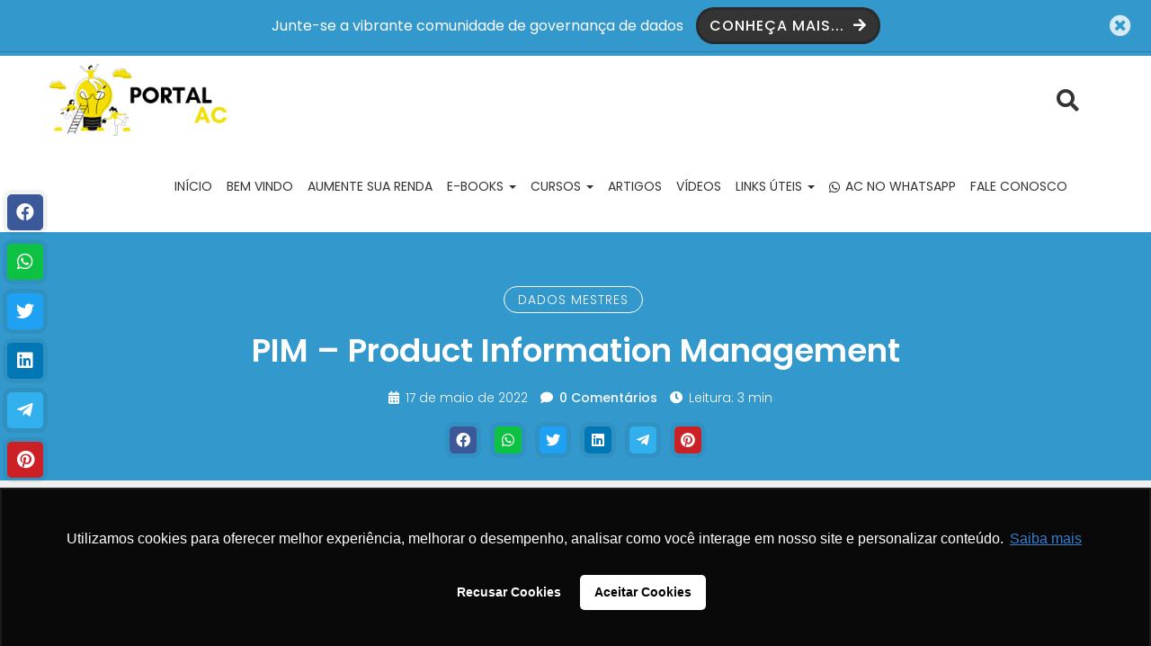

--- FILE ---
content_type: text/html; charset=UTF-8
request_url: https://analistadecadastro.com.br/pim-product-information-management/
body_size: 30465
content:
<!DOCTYPE html>
<html lang="pt-BR">
    <head>
        <meta charset="UTF-8">
        <meta http-equiv="X-UA-Compatible" content="IE=edge">
        <meta name="viewport" content="width=device-width, initial-scale=1">
        <meta name="theme-color" content="#3399cc">
        <meta name="apple-mobile-web-app-status-bar-style" content="#3399cc">
        <meta name="msapplication-navbutton-color" content="#3399cc">

        <!-- WP_HEAD -->
        <meta name='robots' content='index, follow, max-image-preview:large, max-snippet:-1, max-video-preview:-1' />
<!-- Jetpack Site Verification Tags -->
<meta name="google-site-verification" content="ryzHLXRtEqTr9R9XH3tmHqwzn5Ys9wJeWaCJ9VMd3G0" />

	<!-- This site is optimized with the Yoast SEO plugin v26.8 - https://yoast.com/product/yoast-seo-wordpress/ -->
	<title>PIM - Product Information Management - Governança de Dados</title>
	<meta name="description" content="PIM - Product Information Management, é um repositório hierarquizado para a gestão completa dos dados mestres de produtos." />
	<link rel="canonical" href="https://analistadecadastro.com.br/pim-product-information-management/" />
	<meta property="og:locale" content="pt_BR" />
	<meta property="og:type" content="article" />
	<meta property="og:title" content="PIM - Product Information Management - Governança de Dados" />
	<meta property="og:description" content="PIM - Product Information Management, é um repositório hierarquizado para a gestão completa dos dados mestres de produtos." />
	<meta property="og:url" content="https://analistadecadastro.com.br/pim-product-information-management/" />
	<meta property="og:site_name" content="Governança de Dados" />
	<meta property="article:publisher" content="https://www.facebook.com/ZhEspecialistas" />
	<meta property="article:published_time" content="2022-05-17T12:00:00+00:00" />
	<meta property="article:modified_time" content="2022-05-20T18:18:49+00:00" />
	<meta property="og:image" content="https://analistadecadastro.com.br/wp-content/uploads/2022/05/PIM.jpg" />
	<meta property="og:image:width" content="960" />
	<meta property="og:image:height" content="577" />
	<meta property="og:image:type" content="image/jpeg" />
	<meta name="author" content="paulo" />
	<meta name="twitter:card" content="summary_large_image" />
	<meta name="twitter:label1" content="Escrito por" />
	<meta name="twitter:data1" content="paulo" />
	<meta name="twitter:label2" content="Est. tempo de leitura" />
	<meta name="twitter:data2" content="4 minutos" />
	<script type="application/ld+json" class="yoast-schema-graph">{"@context":"https://schema.org","@graph":[{"@type":"Article","@id":"https://analistadecadastro.com.br/pim-product-information-management/#article","isPartOf":{"@id":"https://analistadecadastro.com.br/pim-product-information-management/"},"author":{"name":"paulo","@id":"https://analistadecadastro.com.br/#/schema/person/d460ac28e0e743d38c7aabe88d8bf6fc"},"headline":"PIM &#8211; Product Information Management","datePublished":"2022-05-17T12:00:00+00:00","dateModified":"2022-05-20T18:18:49+00:00","mainEntityOfPage":{"@id":"https://analistadecadastro.com.br/pim-product-information-management/"},"wordCount":608,"commentCount":0,"publisher":{"@id":"https://analistadecadastro.com.br/#organization"},"image":{"@id":"https://analistadecadastro.com.br/pim-product-information-management/#primaryimage"},"thumbnailUrl":"https://i0.wp.com/analistadecadastro.com.br/wp-content/uploads/2022/05/PIM.jpg?fit=960%2C577&ssl=1","keywords":["Analista de Cadastro","cadastro de materiais","dados mestres","data driven","gestão de dados","implementação de MDM","masterdatamanagement","MDM","Padronização de materiais","PDM","saneamento de cadastro"],"articleSection":["Dados Mestres"],"inLanguage":"pt-BR","potentialAction":[{"@type":"CommentAction","name":"Comment","target":["https://analistadecadastro.com.br/pim-product-information-management/#respond"]}]},{"@type":"WebPage","@id":"https://analistadecadastro.com.br/pim-product-information-management/","url":"https://analistadecadastro.com.br/pim-product-information-management/","name":"PIM - Product Information Management - Governança de Dados","isPartOf":{"@id":"https://analistadecadastro.com.br/#website"},"primaryImageOfPage":{"@id":"https://analistadecadastro.com.br/pim-product-information-management/#primaryimage"},"image":{"@id":"https://analistadecadastro.com.br/pim-product-information-management/#primaryimage"},"thumbnailUrl":"https://i0.wp.com/analistadecadastro.com.br/wp-content/uploads/2022/05/PIM.jpg?fit=960%2C577&ssl=1","datePublished":"2022-05-17T12:00:00+00:00","dateModified":"2022-05-20T18:18:49+00:00","description":"PIM - Product Information Management, é um repositório hierarquizado para a gestão completa dos dados mestres de produtos.","breadcrumb":{"@id":"https://analistadecadastro.com.br/pim-product-information-management/#breadcrumb"},"inLanguage":"pt-BR","potentialAction":[{"@type":"ReadAction","target":["https://analistadecadastro.com.br/pim-product-information-management/"]}]},{"@type":"ImageObject","inLanguage":"pt-BR","@id":"https://analistadecadastro.com.br/pim-product-information-management/#primaryimage","url":"https://i0.wp.com/analistadecadastro.com.br/wp-content/uploads/2022/05/PIM.jpg?fit=960%2C577&ssl=1","contentUrl":"https://i0.wp.com/analistadecadastro.com.br/wp-content/uploads/2022/05/PIM.jpg?fit=960%2C577&ssl=1","width":960,"height":577},{"@type":"BreadcrumbList","@id":"https://analistadecadastro.com.br/pim-product-information-management/#breadcrumb","itemListElement":[{"@type":"ListItem","position":1,"name":"Home","item":"https://analistadecadastro.com.br/"},{"@type":"ListItem","position":2,"name":"PIM &#8211; Product Information Management"}]},{"@type":"WebSite","@id":"https://analistadecadastro.com.br/#website","url":"https://analistadecadastro.com.br/","name":"Analista de Cadastro","description":"Um site para a comunidade de Governança de Dados","publisher":{"@id":"https://analistadecadastro.com.br/#organization"},"potentialAction":[{"@type":"SearchAction","target":{"@type":"EntryPoint","urlTemplate":"https://analistadecadastro.com.br/?s={search_term_string}"},"query-input":{"@type":"PropertyValueSpecification","valueRequired":true,"valueName":"search_term_string"}}],"inLanguage":"pt-BR"},{"@type":"Organization","@id":"https://analistadecadastro.com.br/#organization","name":"4MDG Plataforma de Gestão de Cadastros","url":"https://analistadecadastro.com.br/","logo":{"@type":"ImageObject","inLanguage":"pt-BR","@id":"https://analistadecadastro.com.br/#/schema/logo/image/","url":"https://i0.wp.com/analistadecadastro.com.br/wp-content/uploads/2020/10/LOGO.png?fit=4000%2C3999&ssl=1","contentUrl":"https://i0.wp.com/analistadecadastro.com.br/wp-content/uploads/2020/10/LOGO.png?fit=4000%2C3999&ssl=1","width":4000,"height":3999,"caption":"4MDG Plataforma de Gestão de Cadastros"},"image":{"@id":"https://analistadecadastro.com.br/#/schema/logo/image/"},"sameAs":["https://www.facebook.com/ZhEspecialistas","https://www.instagram.com/4mdg_/?hl=pt-br","https://www.linkedin.com/company/4mdg","https://www.youtube.com/channel/UCONgrckZ5SvoqXyw7Wqv8og"]},{"@type":"Person","@id":"https://analistadecadastro.com.br/#/schema/person/d460ac28e0e743d38c7aabe88d8bf6fc","name":"paulo","image":{"@type":"ImageObject","inLanguage":"pt-BR","@id":"https://analistadecadastro.com.br/#/schema/person/image/","url":"https://secure.gravatar.com/avatar/c26f80efd5e14ee7cf6e5db0ba84e11d98ff43d283b92f05ba9437d7a82ad140?s=96&d=mm&r=g","contentUrl":"https://secure.gravatar.com/avatar/c26f80efd5e14ee7cf6e5db0ba84e11d98ff43d283b92f05ba9437d7a82ad140?s=96&d=mm&r=g","caption":"paulo"},"description":"Especialista em Cadastros, certificado na plataforma SAP, com mais de 20 anos de experiência em grandes projetos. CEO da 4MDG www.4mdg.com.br","sameAs":["http://analistadecadastro.com.br","https://www.linkedin.com/in/paulorogeriocordeiro/"]}]}</script>
	<!-- / Yoast SEO plugin. -->


<link rel='dns-prefetch' href='//www.googletagmanager.com' />
<link rel='dns-prefetch' href='//stats.wp.com' />
<link rel='dns-prefetch' href='//jetpack.wordpress.com' />
<link rel='dns-prefetch' href='//s0.wp.com' />
<link rel='dns-prefetch' href='//public-api.wordpress.com' />
<link rel='dns-prefetch' href='//0.gravatar.com' />
<link rel='dns-prefetch' href='//1.gravatar.com' />
<link rel='dns-prefetch' href='//2.gravatar.com' />
<link rel='dns-prefetch' href='//widgets.wp.com' />
<link rel='preconnect' href='//i0.wp.com' />
<link rel='preconnect' href='//c0.wp.com' />
<link rel="alternate" type="application/rss+xml" title="Feed para Governança de Dados &raquo;" href="https://analistadecadastro.com.br/feed/" />
<link rel="alternate" type="application/rss+xml" title="Feed de comentários para Governança de Dados &raquo;" href="https://analistadecadastro.com.br/comments/feed/" />
<link rel="alternate" type="application/rss+xml" title="Feed de comentários para Governança de Dados &raquo; PIM &#8211; Product Information Management" href="https://analistadecadastro.com.br/pim-product-information-management/feed/" />
<link rel="alternate" title="oEmbed (JSON)" type="application/json+oembed" href="https://analistadecadastro.com.br/wp-json/oembed/1.0/embed?url=https%3A%2F%2Fanalistadecadastro.com.br%2Fpim-product-information-management%2F" />
<link rel="alternate" title="oEmbed (XML)" type="text/xml+oembed" href="https://analistadecadastro.com.br/wp-json/oembed/1.0/embed?url=https%3A%2F%2Fanalistadecadastro.com.br%2Fpim-product-information-management%2F&#038;format=xml" />
<style id='wp-img-auto-sizes-contain-inline-css' type='text/css'>
img:is([sizes=auto i],[sizes^="auto," i]){contain-intrinsic-size:3000px 1500px}
/*# sourceURL=wp-img-auto-sizes-contain-inline-css */
</style>

<link rel='stylesheet' id='jetpack_related-posts-css' href='https://c0.wp.com/p/jetpack/15.4/modules/related-posts/related-posts.css' type='text/css' media='all' />
<style id='wp-emoji-styles-inline-css' type='text/css'>

	img.wp-smiley, img.emoji {
		display: inline !important;
		border: none !important;
		box-shadow: none !important;
		height: 1em !important;
		width: 1em !important;
		margin: 0 0.07em !important;
		vertical-align: -0.1em !important;
		background: none !important;
		padding: 0 !important;
	}
/*# sourceURL=wp-emoji-styles-inline-css */
</style>
<link rel='stylesheet' id='wp-block-library-css' href='https://c0.wp.com/c/6.9/wp-includes/css/dist/block-library/style.min.css' type='text/css' media='all' />
<style id='classic-theme-styles-inline-css' type='text/css'>
/*! This file is auto-generated */
.wp-block-button__link{color:#fff;background-color:#32373c;border-radius:9999px;box-shadow:none;text-decoration:none;padding:calc(.667em + 2px) calc(1.333em + 2px);font-size:1.125em}.wp-block-file__button{background:#32373c;color:#fff;text-decoration:none}
/*# sourceURL=/wp-includes/css/classic-themes.min.css */
</style>
<link rel='stylesheet' id='mediaelement-css' href='https://c0.wp.com/c/6.9/wp-includes/js/mediaelement/mediaelementplayer-legacy.min.css' type='text/css' media='all' />
<link rel='stylesheet' id='wp-mediaelement-css' href='https://c0.wp.com/c/6.9/wp-includes/js/mediaelement/wp-mediaelement.min.css' type='text/css' media='all' />
<style id='jetpack-sharing-buttons-style-inline-css' type='text/css'>
.jetpack-sharing-buttons__services-list{display:flex;flex-direction:row;flex-wrap:wrap;gap:0;list-style-type:none;margin:5px;padding:0}.jetpack-sharing-buttons__services-list.has-small-icon-size{font-size:12px}.jetpack-sharing-buttons__services-list.has-normal-icon-size{font-size:16px}.jetpack-sharing-buttons__services-list.has-large-icon-size{font-size:24px}.jetpack-sharing-buttons__services-list.has-huge-icon-size{font-size:36px}@media print{.jetpack-sharing-buttons__services-list{display:none!important}}.editor-styles-wrapper .wp-block-jetpack-sharing-buttons{gap:0;padding-inline-start:0}ul.jetpack-sharing-buttons__services-list.has-background{padding:1.25em 2.375em}
/*# sourceURL=https://analistadecadastro.com.br/wp-content/plugins/jetpack/_inc/blocks/sharing-buttons/view.css */
</style>
<style id='global-styles-inline-css' type='text/css'>
:root{--wp--preset--aspect-ratio--square: 1;--wp--preset--aspect-ratio--4-3: 4/3;--wp--preset--aspect-ratio--3-4: 3/4;--wp--preset--aspect-ratio--3-2: 3/2;--wp--preset--aspect-ratio--2-3: 2/3;--wp--preset--aspect-ratio--16-9: 16/9;--wp--preset--aspect-ratio--9-16: 9/16;--wp--preset--color--black: #000000;--wp--preset--color--cyan-bluish-gray: #abb8c3;--wp--preset--color--white: #ffffff;--wp--preset--color--pale-pink: #f78da7;--wp--preset--color--vivid-red: #cf2e2e;--wp--preset--color--luminous-vivid-orange: #ff6900;--wp--preset--color--luminous-vivid-amber: #fcb900;--wp--preset--color--light-green-cyan: #7bdcb5;--wp--preset--color--vivid-green-cyan: #00d084;--wp--preset--color--pale-cyan-blue: #8ed1fc;--wp--preset--color--vivid-cyan-blue: #0693e3;--wp--preset--color--vivid-purple: #9b51e0;--wp--preset--gradient--vivid-cyan-blue-to-vivid-purple: linear-gradient(135deg,rgb(6,147,227) 0%,rgb(155,81,224) 100%);--wp--preset--gradient--light-green-cyan-to-vivid-green-cyan: linear-gradient(135deg,rgb(122,220,180) 0%,rgb(0,208,130) 100%);--wp--preset--gradient--luminous-vivid-amber-to-luminous-vivid-orange: linear-gradient(135deg,rgb(252,185,0) 0%,rgb(255,105,0) 100%);--wp--preset--gradient--luminous-vivid-orange-to-vivid-red: linear-gradient(135deg,rgb(255,105,0) 0%,rgb(207,46,46) 100%);--wp--preset--gradient--very-light-gray-to-cyan-bluish-gray: linear-gradient(135deg,rgb(238,238,238) 0%,rgb(169,184,195) 100%);--wp--preset--gradient--cool-to-warm-spectrum: linear-gradient(135deg,rgb(74,234,220) 0%,rgb(151,120,209) 20%,rgb(207,42,186) 40%,rgb(238,44,130) 60%,rgb(251,105,98) 80%,rgb(254,248,76) 100%);--wp--preset--gradient--blush-light-purple: linear-gradient(135deg,rgb(255,206,236) 0%,rgb(152,150,240) 100%);--wp--preset--gradient--blush-bordeaux: linear-gradient(135deg,rgb(254,205,165) 0%,rgb(254,45,45) 50%,rgb(107,0,62) 100%);--wp--preset--gradient--luminous-dusk: linear-gradient(135deg,rgb(255,203,112) 0%,rgb(199,81,192) 50%,rgb(65,88,208) 100%);--wp--preset--gradient--pale-ocean: linear-gradient(135deg,rgb(255,245,203) 0%,rgb(182,227,212) 50%,rgb(51,167,181) 100%);--wp--preset--gradient--electric-grass: linear-gradient(135deg,rgb(202,248,128) 0%,rgb(113,206,126) 100%);--wp--preset--gradient--midnight: linear-gradient(135deg,rgb(2,3,129) 0%,rgb(40,116,252) 100%);--wp--preset--font-size--small: 13px;--wp--preset--font-size--medium: 20px;--wp--preset--font-size--large: 36px;--wp--preset--font-size--x-large: 42px;--wp--preset--spacing--20: 0.44rem;--wp--preset--spacing--30: 0.67rem;--wp--preset--spacing--40: 1rem;--wp--preset--spacing--50: 1.5rem;--wp--preset--spacing--60: 2.25rem;--wp--preset--spacing--70: 3.38rem;--wp--preset--spacing--80: 5.06rem;--wp--preset--shadow--natural: 6px 6px 9px rgba(0, 0, 0, 0.2);--wp--preset--shadow--deep: 12px 12px 50px rgba(0, 0, 0, 0.4);--wp--preset--shadow--sharp: 6px 6px 0px rgba(0, 0, 0, 0.2);--wp--preset--shadow--outlined: 6px 6px 0px -3px rgb(255, 255, 255), 6px 6px rgb(0, 0, 0);--wp--preset--shadow--crisp: 6px 6px 0px rgb(0, 0, 0);}:where(.is-layout-flex){gap: 0.5em;}:where(.is-layout-grid){gap: 0.5em;}body .is-layout-flex{display: flex;}.is-layout-flex{flex-wrap: wrap;align-items: center;}.is-layout-flex > :is(*, div){margin: 0;}body .is-layout-grid{display: grid;}.is-layout-grid > :is(*, div){margin: 0;}:where(.wp-block-columns.is-layout-flex){gap: 2em;}:where(.wp-block-columns.is-layout-grid){gap: 2em;}:where(.wp-block-post-template.is-layout-flex){gap: 1.25em;}:where(.wp-block-post-template.is-layout-grid){gap: 1.25em;}.has-black-color{color: var(--wp--preset--color--black) !important;}.has-cyan-bluish-gray-color{color: var(--wp--preset--color--cyan-bluish-gray) !important;}.has-white-color{color: var(--wp--preset--color--white) !important;}.has-pale-pink-color{color: var(--wp--preset--color--pale-pink) !important;}.has-vivid-red-color{color: var(--wp--preset--color--vivid-red) !important;}.has-luminous-vivid-orange-color{color: var(--wp--preset--color--luminous-vivid-orange) !important;}.has-luminous-vivid-amber-color{color: var(--wp--preset--color--luminous-vivid-amber) !important;}.has-light-green-cyan-color{color: var(--wp--preset--color--light-green-cyan) !important;}.has-vivid-green-cyan-color{color: var(--wp--preset--color--vivid-green-cyan) !important;}.has-pale-cyan-blue-color{color: var(--wp--preset--color--pale-cyan-blue) !important;}.has-vivid-cyan-blue-color{color: var(--wp--preset--color--vivid-cyan-blue) !important;}.has-vivid-purple-color{color: var(--wp--preset--color--vivid-purple) !important;}.has-black-background-color{background-color: var(--wp--preset--color--black) !important;}.has-cyan-bluish-gray-background-color{background-color: var(--wp--preset--color--cyan-bluish-gray) !important;}.has-white-background-color{background-color: var(--wp--preset--color--white) !important;}.has-pale-pink-background-color{background-color: var(--wp--preset--color--pale-pink) !important;}.has-vivid-red-background-color{background-color: var(--wp--preset--color--vivid-red) !important;}.has-luminous-vivid-orange-background-color{background-color: var(--wp--preset--color--luminous-vivid-orange) !important;}.has-luminous-vivid-amber-background-color{background-color: var(--wp--preset--color--luminous-vivid-amber) !important;}.has-light-green-cyan-background-color{background-color: var(--wp--preset--color--light-green-cyan) !important;}.has-vivid-green-cyan-background-color{background-color: var(--wp--preset--color--vivid-green-cyan) !important;}.has-pale-cyan-blue-background-color{background-color: var(--wp--preset--color--pale-cyan-blue) !important;}.has-vivid-cyan-blue-background-color{background-color: var(--wp--preset--color--vivid-cyan-blue) !important;}.has-vivid-purple-background-color{background-color: var(--wp--preset--color--vivid-purple) !important;}.has-black-border-color{border-color: var(--wp--preset--color--black) !important;}.has-cyan-bluish-gray-border-color{border-color: var(--wp--preset--color--cyan-bluish-gray) !important;}.has-white-border-color{border-color: var(--wp--preset--color--white) !important;}.has-pale-pink-border-color{border-color: var(--wp--preset--color--pale-pink) !important;}.has-vivid-red-border-color{border-color: var(--wp--preset--color--vivid-red) !important;}.has-luminous-vivid-orange-border-color{border-color: var(--wp--preset--color--luminous-vivid-orange) !important;}.has-luminous-vivid-amber-border-color{border-color: var(--wp--preset--color--luminous-vivid-amber) !important;}.has-light-green-cyan-border-color{border-color: var(--wp--preset--color--light-green-cyan) !important;}.has-vivid-green-cyan-border-color{border-color: var(--wp--preset--color--vivid-green-cyan) !important;}.has-pale-cyan-blue-border-color{border-color: var(--wp--preset--color--pale-cyan-blue) !important;}.has-vivid-cyan-blue-border-color{border-color: var(--wp--preset--color--vivid-cyan-blue) !important;}.has-vivid-purple-border-color{border-color: var(--wp--preset--color--vivid-purple) !important;}.has-vivid-cyan-blue-to-vivid-purple-gradient-background{background: var(--wp--preset--gradient--vivid-cyan-blue-to-vivid-purple) !important;}.has-light-green-cyan-to-vivid-green-cyan-gradient-background{background: var(--wp--preset--gradient--light-green-cyan-to-vivid-green-cyan) !important;}.has-luminous-vivid-amber-to-luminous-vivid-orange-gradient-background{background: var(--wp--preset--gradient--luminous-vivid-amber-to-luminous-vivid-orange) !important;}.has-luminous-vivid-orange-to-vivid-red-gradient-background{background: var(--wp--preset--gradient--luminous-vivid-orange-to-vivid-red) !important;}.has-very-light-gray-to-cyan-bluish-gray-gradient-background{background: var(--wp--preset--gradient--very-light-gray-to-cyan-bluish-gray) !important;}.has-cool-to-warm-spectrum-gradient-background{background: var(--wp--preset--gradient--cool-to-warm-spectrum) !important;}.has-blush-light-purple-gradient-background{background: var(--wp--preset--gradient--blush-light-purple) !important;}.has-blush-bordeaux-gradient-background{background: var(--wp--preset--gradient--blush-bordeaux) !important;}.has-luminous-dusk-gradient-background{background: var(--wp--preset--gradient--luminous-dusk) !important;}.has-pale-ocean-gradient-background{background: var(--wp--preset--gradient--pale-ocean) !important;}.has-electric-grass-gradient-background{background: var(--wp--preset--gradient--electric-grass) !important;}.has-midnight-gradient-background{background: var(--wp--preset--gradient--midnight) !important;}.has-small-font-size{font-size: var(--wp--preset--font-size--small) !important;}.has-medium-font-size{font-size: var(--wp--preset--font-size--medium) !important;}.has-large-font-size{font-size: var(--wp--preset--font-size--large) !important;}.has-x-large-font-size{font-size: var(--wp--preset--font-size--x-large) !important;}
:where(.wp-block-post-template.is-layout-flex){gap: 1.25em;}:where(.wp-block-post-template.is-layout-grid){gap: 1.25em;}
:where(.wp-block-term-template.is-layout-flex){gap: 1.25em;}:where(.wp-block-term-template.is-layout-grid){gap: 1.25em;}
:where(.wp-block-columns.is-layout-flex){gap: 2em;}:where(.wp-block-columns.is-layout-grid){gap: 2em;}
:root :where(.wp-block-pullquote){font-size: 1.5em;line-height: 1.6;}
/*# sourceURL=global-styles-inline-css */
</style>
<link rel='stylesheet' id='contact-form-7-css' href='https://analistadecadastro.com.br/wp-content/plugins/contact-form-7/includes/css/styles.css?ver=6.1.4' type='text/css' media='all' />
<link rel='stylesheet' id='jquery-modal-css' href='https://analistadecadastro.com.br/wp-content/plugins/wolf-gdpr/assets/modules/jquery-modal/jquery.modal.css?ver=6.9' type='text/css' media='all' />
<link rel='stylesheet' id='wolf-gdpr-style-css' href='https://analistadecadastro.com.br/wp-content/plugins/wolf-gdpr/assets/css/front-style.css?ver=6.9' type='text/css' media='all' />
<link rel='stylesheet' id='wpsb-frontend-css' href='https://analistadecadastro.com.br/wp-content/plugins/wp-simple-builder/assets/css/frontend.css?ver=1.6.0' type='text/css' media='all' />
<link rel='stylesheet' id='wwp-bootstrap-css' href='https://analistadecadastro.com.br/wp-content/themes/wolf-wp/assets/css/bootstrap.min.css?ver=2.9.2' type='text/css' media='all' />
<link rel='stylesheet' id='wwp-style-css' href='https://analistadecadastro.com.br/wp-content/themes/wolf-wp/style.css?ver=2.9.2' type='text/css' media='all' />
<style id='wwp-style-inline-css' type='text/css'>

    /* --- Logotipo --- */
    .navbar-default .navbar-brand { height: 80px; margin: 9px 0; color: #333333; }
    .navbar-default .navbar-brand.-text:hover, .navbar-default .navbar-brand.-text:focus { color: #333333; opacity: .9; }
        
    .navbar-default .navbar-nav > li > a { line-height: 95px; }
        
    @media screen and (max-width: 768px) { 
        .navbar-default .navbar-brand { height: 56px; }
        .navbar-default .navbar-nav > li > a { line-height: 1.7 !important; }
    }
 
    /* --- Colors --- */
    body, a:hover, a:focus, .form-data > .group > .field, input, textarea, select, .list-posts > .post-item > .text > .title a, .aside-item.-featured > .list-links > .link > a, .page-internal > .card-block > .content > .btnbestread, .page-internal > .card-block .author > .text > .name:hover, .page-internal > .card-block.-sub > .related > .item .posttitle, .page-clean .menu-footer .item a { color: #333333; }
    .aside-item.widget_tag_cloud .tagcloud ul li a:hover { border-color: #333333; }
    .form-data > .group > .field:focus, input:focus, select:focus, textarea:focus { border-color: #3399cc; }

    a, .list-posts > .post-item > .text > .title a:hover, .aside-item.-featured > .list-links > .link > a:hover, .page-internal > .card-block > .content > .btnbestread.-active, .page-internal > .card-block .author > .text > .name, .page-internal > .card-block.-sub > .related > .item .posttitle:hover, .page-template-page-tools .nav-tabs > li > a:hover {color: #3399cc;}

    .block-warning { background-color: #3399cc; color: #ffffff; }
    .block-warning > .btnaction, .block-warning > .btnaction:hover, .block-warning > .btnaction:focus { background-image: none; background-color: #343434; color: #ffffff; }
    .block-warning > .btnclose { color: #ffffff; }

    .navbar::before, .footer-main::before { background-color: #3399cc; }
    .navbar { background: #ffffff; }
        
    .navbar-default .navbar-nav li a { color: #333333 !important; background-color: transparent !important; }
    .navbar-default .navbar-nav li a:hover, .navbar-default .navbar-nav li a:focus, .navbar-default .navbar-nav li a:active { color: #3399cc !important; background-color: transparent; border-color: #3399cc; }
    .navbar-default .navbar-nav > li.open > a { color: #3399cc !important; background-color: transparent; border-color: #3399cc; }
    .btn-searchtop.active a { color: #3399cc !important; }

    .dropdown-menu, .navbar-nav .open .dropdown-menu { background-color: #ffffff; }
    .dropdown-menu > li::after, #menu-menu-topo li::after { background-color: #333333 }
    .dropdown-menu > li > a::before { background-color: #3399cc;}
    .dropdown-submenu > a::after { border-left-color: #333333; }
    .dropdown-submenu > a:hover::after, .dropdown-submenu > a:focus::after, .dropdown-submenu > a:active::after { border-left-color: #3399cc; }

    .navbar-default .navbar-toggle.collapsed { border-color: #333333; }
    .navbar-default .navbar-toggle, .navbar-default .navbar-toggle:hover { border-color: #3399cc; }
    .navbar-default .navbar-toggle.collapsed .icon-bar { background-color: #333333 ; }
    .navbar-default .navbar-toggle .icon-bar, .navbar-default .navbar-toggle:hover .icon-bar { background-color: #3399cc ; }
    
    .capture-block > .primary, .conversion-block.-vertical.-post { background-color: #3399cc; color: #ffffff; }
    .page-header .conversion-block { background-color: #ffffff; color: #333333; }
    .capture-block > .secondary::before, .aside-item.-capture > .content > .form-data::before { border-color: transparent transparent #343434 transparent; }
    
    .capture-block > .primary .iconfont { color: #343434; }
        
    .capture-block > .secondary { border-image: 16 repeating-linear-gradient(-45deg, rgba(255,255,255,.07) 0, rgba(255,255,255,.07) .5em, transparent 0, transparent 1em, rgba(255,255,255,.07) 0, rgba(255,255,255,.07) 1.5em, transparent 0, transparent 2em); background-color: #343434; color: #ffffff; }

    .page-header { background-color: #3399cc; }
    .page-header .pagetitle-block, .page-header .pagetitle-block a, .page-header .pagetitle-block > .post-infos a::after { color: #ffffff; }
    .page-header .pagetitle-block > .others a:hover, .page-header .pagetitle-block > .others a:focus { color: #3399cc; background-color: #ffffff; }
    .page-header .pagetitle-block > .others a, .page-header .pagetitle-block > .post-infos > .author > img { border-color: #ffffff; }
    .page-header .pagetitle-block > .post-infos > .date::before, .page-header .pagetitle-block > .post-infos > .comments::before, .page-header .pagetitle-block > .post-infos > .time::before { background-color: #ffffff; }
    .page-header .list-social > .item > a, .page-template-page-tools .nav-tabs > li.active > a { background-color: #3399cc; }

    .form-data > .group > .submit, input[type="submit"], .btn-pattern, .btn-pattern:hover, .list-social > .item > a:hover, .pagination-block > .list > .item > .page-numbers.current, .aside-item.-link.-d3 > .title a:hover, .page-clean .list-steps .step > .number, .dropdown-menu > li.active > a, .dropdown-menu > li.active > a:hover, .page-links .page-number, .footer-main > .primary input[type="submit"] { background-color: #3399cc; }
        
    .aside-item .title, .page-template-page-tools .tab-title { background-color: #343434; color: #ffffff; }
    .aside-item .title::before, .page-template-page-tools .tab-title::before { border-color: #343434 transparent transparent transparent; }
    .aside-item.-capture .title::before { border-color: transparent transparent #fff transparent }
    .aside-item.-capture .title { background-color: #3399cc; color: #ffffff; }
    .aside-item.-capture > .content > .form-data { border-image: 16 repeating-linear-gradient(-45deg, rgba(255,255,255,.07) 0, rgba(255,255,255,.07) .5em, transparent 0, transparent 1em, rgba(255,255,255,.07) 0, rgba(255,255,255,.07) 1.5em, transparent 0, transparent 2em); background-color: #343434; color: #ffffff; }

    .aside-item.-link > .title a { border-color: #3399cc; }
    .aside-item.-link.-d3 > .title a{box-shadow: -5px -5px 0px 0px #3399cc;}
        
    .page-internal > .card-block:first-child::before, .page-template-page-tools .tab-pane > .title::before { background-color: #3399cc; }
    
    .form-data > .group > .submit.-hot { background-color: #ff3333; color: #ffffff; }
    .form-data > .group > .submit.-hot .fas { color: #ffffff; }

    .list-posts > .post-item > .image > .badge { background-color: #000000; color: #ff3333 ;  }

    .footer-main { background-color: #343434; color: #cccccc; }
    .footer-main > .primary h3 { color: #ffffff; }
    .footer-main > .primary h3::after { background-color: #ffffff ; }
    .footer-main > .primary a, .footer-main > .primary ul li a, .footer-main > .secondary a { color: #cccccc; }
    .footer-main > .primary a:hover, .footer-main > .primary ul li a:hover, .footer-main > .secondary a:hover { color: #3399cc ; }
    .footer-main .form-data > .group > .field, .footer-main form input, .footer-main form textarea, .footer-main form select { background-color: #2a2a2a; color: #ffffff; }
    .footer-main ::-webkit-input-placeholder { color: #ffffff; }
    .footer-main ::-moz-placeholder { color: #ffffff; }
    .footer-main :-ms-input-placeholder { color: #ffffff; }
    .footer-main :-moz-placeholder { color: #ffffff; }
    .footer-main > .primary .post-date, .footer-main i, .footer-main > .primary ul li::before { color: #3399cc;}
    .footer-main > .primary > .container > .flex { justify-content: center; }
        
    .scroll-top, .scroll-top:hover, .scroll-top:focus { background-color: #3399cc; color: #fff; }
        
    /* --- Fonts --- */
    body, .footer-main .widget_nav_menu a { font-family: "Poppins", Helvetica, Arial, sans-serif; }

    body { font-size: 16px; }
        
    h1, h2, h3, h4, h5, h6 { font-family: "Poppins", Helvetica, Arial, sans-serif; }

    h1 { font-size: 36px; line-height: 1.2; }
        
    .wwp-formart_post, .pagetitle-block > .subtitle > h2 { font-size: 18px; }
    .wwp-formart_post h1, .wwp-formart_post h2, .wwp-formart_post h3, .wwp-formart_post h4, .wwp-formart_post h5, .wwp-formart_post h6{  margin-top: 60px; margin-bottom: 30px; line-height: 1.5; }
    .pagetitle-block > .subtitle > h2, .wwp-formart_post p, .wwp-formart_post ul, .wwp-formart_post ol, .wwp-formart_post blockquote, .wwp-formart_post .wp-block-embed, .wwp-formart_post .wp-block-table { margin: 30px 0; line-height: 2; }
    .wwp-formart_post li { line-height: 2; }
    .wwp-formart_post .capture-block, .wwp-formart_post .conversion-block { margin: 30px 0; }

    @media screen and (max-width: 768px) { h1{ font-size: 1.5rem !important; line-height: 1.5 !important; } .wwp-formart_post{ font-size: 16px; } }

    /* --- Buttons --- */
    .btn-pattern, .form-data > .group > .submit, input[type="submit"] { border-radius: 50px }
/*# sourceURL=wwp-style-inline-css */
</style>
<link rel='stylesheet' id='jetpack_likes-css' href='https://c0.wp.com/p/jetpack/15.4/modules/likes/style.css' type='text/css' media='all' />
<link rel='stylesheet' id='sharedaddy-css' href='https://c0.wp.com/p/jetpack/15.4/modules/sharedaddy/sharing.css' type='text/css' media='all' />
<link rel='stylesheet' id='social-logos-css' href='https://c0.wp.com/p/jetpack/15.4/_inc/social-logos/social-logos.min.css' type='text/css' media='all' />
<script type="text/javascript" id="jetpack_related-posts-js-extra">
/* <![CDATA[ */
var related_posts_js_options = {"post_heading":"h4"};
//# sourceURL=jetpack_related-posts-js-extra
/* ]]> */
</script>
<script type="text/javascript" src="https://c0.wp.com/p/jetpack/15.4/_inc/build/related-posts/related-posts.min.js" id="jetpack_related-posts-js"></script>
<script type="text/javascript" src="https://c0.wp.com/c/6.9/wp-includes/js/jquery/jquery.min.js" id="jquery-core-js"></script>
<script type="text/javascript" src="https://c0.wp.com/c/6.9/wp-includes/js/jquery/jquery-migrate.min.js" id="jquery-migrate-js"></script>
<script type="text/javascript" src="https://analistadecadastro.com.br/wp-content/plugins/wolf-gdpr/assets/modules/jquery-modal/jquery.modal.js?ver=6.9" id="jquery-modal-js"></script>
<script type="text/javascript" src="https://analistadecadastro.com.br/wp-content/plugins/wp-simple-builder/assets/js/frontend.js?ver=1.6.0" id="wpsb-frontend-js"></script>

<!-- Snippet da etiqueta do Google (gtag.js) adicionado pelo Site Kit -->
<!-- Snippet do Google Análises adicionado pelo Site Kit -->
<script type="text/javascript" src="https://www.googletagmanager.com/gtag/js?id=G-MKCYWYRZ0N" id="google_gtagjs-js" async></script>
<script type="text/javascript" id="google_gtagjs-js-after">
/* <![CDATA[ */
window.dataLayer = window.dataLayer || [];function gtag(){dataLayer.push(arguments);}
gtag("set","linker",{"domains":["analistadecadastro.com.br"]});
gtag("js", new Date());
gtag("set", "developer_id.dZTNiMT", true);
gtag("config", "G-MKCYWYRZ0N", {"googlesitekit_post_date":"20220517"});
//# sourceURL=google_gtagjs-js-after
/* ]]> */
</script>
<link rel="https://api.w.org/" href="https://analistadecadastro.com.br/wp-json/" /><link rel="alternate" title="JSON" type="application/json" href="https://analistadecadastro.com.br/wp-json/wp/v2/posts/1293" /><link rel="EditURI" type="application/rsd+xml" title="RSD" href="https://analistadecadastro.com.br/xmlrpc.php?rsd" />
<meta name="generator" content="WordPress 6.9" />
<link rel='shortlink' href='https://wp.me/pcvh4J-kR' />
<meta name="generator" content="Site Kit by Google 1.170.0" /><!-- Google Tag Manager -->
<script>(function(w,d,s,l,i){w[l]=w[l]||[];w[l].push({'gtm.start':
new Date().getTime(),event:'gtm.js'});var f=d.getElementsByTagName(s)[0],
j=d.createElement(s),dl=l!='dataLayer'?'&l='+l:'';j.async=true;j.src=
'https://www.googletagmanager.com/gtm.js?id='+i+dl;f.parentNode.insertBefore(j,f);
})(window,document,'script','dataLayer','GTM-PPSMLR3');</script>
<!-- End Google Tag Manager -->
<style type="text/css" id="wolfgdpr-custom-colors">
/*Consentment bar*/
#wolf-gdpr .wolf-consentment-bar {
  background: #F0F0F0 !important;
  color: #707070 !important;
}

#wolf-gdpr .wolf-consentment-bar svg {
  fill: #707070 !important;
}

#wolf-gdpr .wolf-consentment-bar .btn-primary {
  background: #42A292 !important;
  border-color: #42A292 !important;
  color: #FFFFFF !important;
}

#wolf-gdpr .wolf-consentment-bar a#configure-cookies-link {
  color: #42A292 !important;
}

#wolf-gdpr .wolf-consentment-bar a#configure-cookies-link svg {
  fill: #42A292 !important;
}

/*Wolf modal*/
.wolfModal {
  background: #FFFFFF !important;
  color: #707070 !important;
}

.wolfModal .btn-primary {
  background: #42A292 !important;
  border-color: #42A292 !important;
  color: #FFFFFF !important;
}

.wolfModal a {
  color: #42A292 !important;
}

.wolfModal table {
  color: #707070 !important;
}

/*Toggle*/
#wolf-gdpr .toggleWrapper .toggle:before,
.wolf-gdpr-modal .toggleWrapper .toggle:before {
  background: #42A292 !important;
  color: #FFFFFF !important;
}

/*Know more and prev link*/
a.wolf-know-more-link,
a.wolf-prev-link {
  color: #707070 !important;
}

a.wolf-know-more-link svg,
a.wolf-prev-link svg {
  stroke: #707070 !important;
}

/*Float button*/
#wolf-float-button {
  background: #42A292 !important;
}

#wolf-float-button svg {
  fill: #FFFFFF !important;
}
</style>
	<style>img#wpstats{display:none}</style>
		<meta name="generator" content="Elementor 3.34.2; features: e_font_icon_svg, additional_custom_breakpoints; settings: css_print_method-external, google_font-enabled, font_display-auto">
			<style>
				.e-con.e-parent:nth-of-type(n+4):not(.e-lazyloaded):not(.e-no-lazyload),
				.e-con.e-parent:nth-of-type(n+4):not(.e-lazyloaded):not(.e-no-lazyload) * {
					background-image: none !important;
				}
				@media screen and (max-height: 1024px) {
					.e-con.e-parent:nth-of-type(n+3):not(.e-lazyloaded):not(.e-no-lazyload),
					.e-con.e-parent:nth-of-type(n+3):not(.e-lazyloaded):not(.e-no-lazyload) * {
						background-image: none !important;
					}
				}
				@media screen and (max-height: 640px) {
					.e-con.e-parent:nth-of-type(n+2):not(.e-lazyloaded):not(.e-no-lazyload),
					.e-con.e-parent:nth-of-type(n+2):not(.e-lazyloaded):not(.e-no-lazyload) * {
						background-image: none !important;
					}
				}
			</style>
			<!-- Meta Pixel Code -->
<script>
!function(f,b,e,v,n,t,s)
{if(f.fbq)return;n=f.fbq=function(){n.callMethod?
n.callMethod.apply(n,arguments):n.queue.push(arguments)};
if(!f._fbq)f._fbq=n;n.push=n;n.loaded=!0;n.version='2.0';
n.queue=[];t=b.createElement(e);t.async=!0;
t.src=v;s=b.getElementsByTagName(e)[0];
s.parentNode.insertBefore(t,s)}(window, document,'script',
'https://connect.facebook.net/en_US/fbevents.js');
fbq('init', '353359005275784');
fbq('track', 'PageView');
</script>
<noscript><img height="1" width="1" style="display:none"
src="https://www.facebook.com/tr?id=353359005275784&ev=PageView&noscript=1"
/></noscript>
<!-- End Meta Pixel Code --><link rel="icon" href="https://i0.wp.com/analistadecadastro.com.br/wp-content/uploads/2020/10/PORTAL-AC-1-1.png?fit=32%2C13&#038;ssl=1" sizes="32x32" />
<link rel="icon" href="https://i0.wp.com/analistadecadastro.com.br/wp-content/uploads/2020/10/PORTAL-AC-1-1.png?fit=192%2C77&#038;ssl=1" sizes="192x192" />
<link rel="apple-touch-icon" href="https://i0.wp.com/analistadecadastro.com.br/wp-content/uploads/2020/10/PORTAL-AC-1-1.png?fit=180%2C72&#038;ssl=1" />
<meta name="msapplication-TileImage" content="https://i0.wp.com/analistadecadastro.com.br/wp-content/uploads/2020/10/PORTAL-AC-1-1.png?fit=270%2C108&#038;ssl=1" />

<!-- CUSTOM CODES HEAD -->

<!-- /CUSTOM CODES HEAD -->
        <!-- /WP_HEAD -->

                <script type='text/javascript'>
            //<![CDATA[ 
            function loadCSSFA(e, t, n) {
                "use strict";
                var i = window.document.createElement("link");
                var o = t || window.document.getElementsByTagName("script")[0];
                i.rel = "stylesheet";
                i.href = e;
                i.media = "only x";
                o.parentNode.insertBefore(i, o);
                setTimeout(function () {
                    i.media = n || "all";
                });
            }
            loadCSSFA("https://analistadecadastro.com.br/wp-content/themes/wolf-wp/assets/css/wwp-font-awesome-all.min.css");
            //]]>
        </script>
        
        <!-- HTML5 shim and Respond.js for IE8 support of HTML5 elements and media queries -->
        <!-- WARNING: Respond.js doesn't work if you view the page via file:// -->
        <!--[if lt IE 9]>
        <script src="https://oss.maxcdn.com/html5shiv/3.7.3/html5shiv.min.js"></script>
        <script src="https://oss.maxcdn.com/respond/1.4.2/respond.min.js"></script>
        <![endif]-->
    </head>
    <body class="wp-singular post-template-default single single-post postid-1293 single-format-standard wp-custom-logo wp-theme-wolf-wp wwp-layout-2 elementor-default elementor-kit-6">
    <!-- Google Tag Manager (noscript) -->
<noscript><iframe src="https://www.googletagmanager.com/ns.html?id=GTM-PPSMLR3"
height="0" width="0" style="display:none;visibility:hidden"></iframe></noscript>
<!-- End Google Tag Manager (noscript) -->    
    <!-- TOP WARNING -->
    <div class="block-warning -top hidden">
                <p class="text">Junte-se a vibrante comunidade de governança de dados</p>
        <a class="btnaction btn-pattern" href="https://analistadecadastro.com.br/?page_id=24" target="_blank">
            Conheça mais...            <i class="fas fa-arrow-right" aria-hidden="true"></i>
        </a>
        <a class="btnclose" href=""><i class="fas fa-times-circle" aria-hidden="true"></i></a>
    </div>
    <!-- //TOP WARNING -->
<!-- TOP MENU -->
<header>
    <nav class="navbar navbar-default">
        <div class="container">

            <!-- Brand and toggle get grouped for better mobile display -->
            <div class="navbar-header">
                <button type="button" class="navbar-toggle collapsed" data-toggle="collapse" data-target="#navbar-main" aria-expanded="false">
                    <span class="sr-only">Toggle navigation</span>
                    <span class="icon-bar"></span>
                    <span class="icon-bar"></span>
                    <span class="icon-bar"></span>
                </button>
                                    <a class="navbar-brand" href="https://analistadecadastro.com.br/">
                        <img alt="Governança de Dados" src="https://i0.wp.com/analistadecadastro.com.br/wp-content/uploads/2020/10/PORTAL-AC-1-1.png?fit=500%2C200&#038;ssl=1">
                    </a>
                            </div>

            <!-- Collect the nav links, forms, and other content for toggling -->
            <div class="collapse navbar-collapse" id="navbar-main">
                <ul class="nav navbar-nav navbar-right">
                    <li class="btn-searchtop hidden-xs"><a href="#"><i class="fas fa-search" aria-hidden="true"></i></a></li>

                    <li class="search-top">
                        <form class="form-data -inlineblock" action="https://analistadecadastro.com.br/" method="get" novalidate="">

                            <div class="group">
                                <input id="searchtop" class="field" type="text" name="s" value="" placeholder="Digite sua busca ..." required="">
                                <button class="submit" type="submit"><i class="fas fa-search" aria-hidden="true"></i></button>
                            </div>
                        </form>
                    </li>
                </ul>
                <ul id="menu-sobre-o-site" class="nav navbar-nav navbar-right"><li id="menu-item-136" class="menu-item menu-item-type-custom menu-item-object-custom menu-item-home menu-item-136"><a title="Início" href="https://analistadecadastro.com.br">Início</a></li>
<li id="menu-item-29" class="menu-item menu-item-type-post_type menu-item-object-page menu-item-29"><a title="Bem Vindo" href="https://analistadecadastro.com.br/como-se-tornar-um/">Bem Vindo</a></li>
<li id="menu-item-1021" class="menu-item menu-item-type-post_type menu-item-object-post menu-item-1021"><a title="Aumente sua Renda" href="https://analistadecadastro.com.br/aumente-sua-renda-como-finder/">Aumente sua Renda</a></li>
<li id="menu-item-134" class="menu-item menu-item-type-custom menu-item-object-custom menu-item-has-children menu-item-134 dropdown"><a title="E-books" href="#" data-toggle="dropdown" class="dropdown-toggle">E-books <span class="caret"></span></a>
<ul role="menu" class=" dropdown-menu">
	<li id="menu-item-135" class="menu-item menu-item-type-post_type menu-item-object-page menu-item-135"><a title="E-book: Conceitos do SAP ERP" href="https://analistadecadastro.com.br/e-book-conceitos-do-sap-erp/">E-book: Conceitos do SAP ERP</a></li>
	<li id="menu-item-175" class="menu-item menu-item-type-post_type menu-item-object-page menu-item-175"><a title="E-book: Cadastro de Material SAP – Guia Definitivo" href="https://analistadecadastro.com.br/e-book-cadastro-de-material-sap-guia-definitivo/">E-book: Cadastro de Material SAP – Guia Definitivo</a></li>
	<li id="menu-item-211" class="menu-item menu-item-type-post_type menu-item-object-page menu-item-211"><a title="Todos E-books" href="https://analistadecadastro.com.br/todos-e-books/">Todos E-books</a></li>
</ul>
</li>
<li id="menu-item-717" class="menu-item menu-item-type-post_type menu-item-object-page menu-item-has-children menu-item-717 dropdown"><a title="Cursos" href="#" data-toggle="dropdown" class="dropdown-toggle">Cursos <span class="caret"></span></a>
<ul role="menu" class=" dropdown-menu">
	<li id="menu-item-1763" class="menu-item menu-item-type-post_type menu-item-object-page menu-item-1763"><a title="Curso Governança de Dados" href="https://analistadecadastro.com.br/a-maior-academia-de-mdm/">Curso Governança de Dados</a></li>
	<li id="menu-item-954" class="menu-item menu-item-type-post_type menu-item-object-page menu-item-954"><a title="Conteúdo no Youtube" href="https://analistadecadastro.com.br/curso-gratuito-de-mdm-gestao-de-dados-mestres/">Conteúdo no Youtube</a></li>
</ul>
</li>
<li id="menu-item-207" class="menu-item menu-item-type-post_type menu-item-object-page menu-item-207"><a title="Artigos" href="https://analistadecadastro.com.br/artigos/">Artigos</a></li>
<li id="menu-item-220" class="menu-item menu-item-type-post_type menu-item-object-page menu-item-220"><a title="Vídeos" href="https://analistadecadastro.com.br/videos/">Vídeos</a></li>
<li id="menu-item-216" class="menu-item menu-item-type-post_type menu-item-object-page menu-item-has-children menu-item-216 dropdown"><a title="Links Úteis" href="#" data-toggle="dropdown" class="dropdown-toggle">Links Úteis <span class="caret"></span></a>
<ul role="menu" class=" dropdown-menu">
	<li id="menu-item-1022" class="menu-item menu-item-type-post_type menu-item-object-page menu-item-1022"><a title="Links Úteis" href="https://analistadecadastro.com.br/home/links-uteis/">Links Úteis</a></li>
	<li id="menu-item-257" class="menu-item menu-item-type-post_type menu-item-object-page menu-item-257"><a title="Seja um autor" href="https://analistadecadastro.com.br/seja-um-colaborador-do-site/">Seja um autor</a></li>
</ul>
</li>
<li id="menu-item-271" class="menu-item menu-item-type-post_type menu-item-object-page menu-item-271"><a title="&lt;i class=&quot;fab fa-whatsapp&quot;&gt;&lt;/i&gt; AC no WhatsApp" href="https://analistadecadastro.com.br/seja-membro-de-nossa-comunidade-no-whatsapp/"><i class="fab fa-whatsapp"></i> AC no WhatsApp</a></li>
<li id="menu-item-231" class="menu-item menu-item-type-post_type menu-item-object-page menu-item-231"><a title="Fale Conosco" href="https://analistadecadastro.com.br/fale-conosco/">Fale Conosco</a></li>
</ul>   
            </div><!-- /.navbar-collapse -->
        </div><!-- /.container-fluid -->
    </nav>
</header>
<!-- //TOP MENU -->


            <!-- PAGE HEADER -->
        <section class="page-header" >
            <div class="overlay" ></div>
            <div class="container primary">
                <div class="row">
                    <div class="col-md-10 col-md-offset-1">
                        <header class="pagetitle-block">

            <div class="others">
            <div class="category">
                <a href="https://analistadecadastro.com.br/category/dados-mestres/" rel="category tag">Dados Mestres</a>            </div>
        </div>
    
    <div class="title">
        <h1>PIM &#8211; Product Information Management</h1>
    </div>

    
    <div class="post-infos">
        
                    <span class="date">
                <i class="fas fa-calendar-alt" aria-hidden="true"></i>
                17 de maio de 2022            </span>
        
                    <span class="comments">
                <i class="fas fa-comment" aria-hidden="true"></i>
                <a href="https://analistadecadastro.com.br/pim-product-information-management/#comments">0 Comentários</a>
            </span>
        
                    <span class="time">
                <i class="fas fa-clock" aria-hidden="true"></i>
                Leitura: 3 min            </span>
            </div>

            <ul class="list-social -share -start">
            <li class="item"><a class="btn-share fab fa-facebook" aria-label="Facebook" href="" data-url="http://www.facebook.com/sharer.php?u=https://analistadecadastro.com.br/pim-product-information-management/&t=PIM+&#8211;+Product+Information+Management" rel="nofollow noreferrer"></a></li>
            <li class="item"><a class="btn-share fab fa-whatsapp" aria-label="WhastApp" href="" data-url="https://api.whatsapp.com/send?text=https://analistadecadastro.com.br/pim-product-information-management/" rel="nofollow noreferrer"></a></li>
            <li class="item"><a class="btn-share fab fa-twitter" aria-label="Twitter" href="" data-url="https://twitter.com/intent/tweet?url=https://analistadecadastro.com.br/pim-product-information-management/&text=PIM+&#8211;+Product+Information+Management" rel="nofollow noreferrer"></a></li>
            <li class="item"><a class="btn-share fab fa-linkedin" aria-label="Linkedin" href="" data-url="https://www.linkedin.com/shareArticle?mini=true&url=https://analistadecadastro.com.br/pim-product-information-management/&title=PIM+&#8211;+Product+Information+Management" rel="nofollow noreferrer"></a></li>
            <li class="item"><a class="btn-share fab fa-telegram-plane" aria-label="Telegram" href="" data-url="https://t.me/share/url?url=https://analistadecadastro.com.br/pim-product-information-management/&text=PIM+&#8211;+Product+Information+Management" rel="nofollow noreferrer"></a></li>
            <li class="item"><a class="btn-share fab fa-pinterest" aria-label="Pinterest" href="" data-url="https://pinterest.com/pin/create/button/?url=https://analistadecadastro.com.br/pim-product-information-management/&media=https://i0.wp.com/analistadecadastro.com.br/wp-content/uploads/2022/05/PIM.jpg?fit=600%2C361&#038;ssl=1&description=PIM+&#8211;+Product+Information+Management" rel="nofollow noreferrer"></a></li>
        </ul>
        
</header>                    </div>
                </div>
            </div>

            <!-- TOP CAPTURE SMALL 2.0 -->
                        <!-- //TOP CAPTURE SMALL 2.0 -->
        </section>
        <!-- //PAGE HEADER -->
    
    <!-- CONTENT -->
    <div class="container spacing-section">

                <div class="row">
  <div class="col-md-12">
    <ol id="breadcrumbs" class="wwp-breadcrumb"><li><i class="fas fa-home" aria-hidden="true"></i><a href="https://analistadecadastro.com.br" rel="nofollow">Início</a></li><li><a href="https://analistadecadastro.com.br/category/dados-mestres/">Dados Mestres</a></li><li class="active">PIM &#8211; Product Information Management</li></ol>  </div>
</div>       

        <div class="row">

            <!-- MAIN -->
            <main id="content-main" class="wolfwp-sidebar-active col-md-9 col-md-push-3">

                <div class="page-internal">

                    <article id="post-1293" class="card-block post-1293 post type-post status-publish format-standard has-post-thumbnail hentry category-dados-mestres tag-analista-de-cadastro tag-cadastro-de-materiais tag-dados-mestres tag-data-driven tag-gestao-de-dados tag-implementacao-de-mdm tag-masterdatamanagement tag-mdm tag-padronizacao-de-materiais tag-pdm tag-saneamento-de-cadastro">

                        
                        <div class="content wwp-formart_post">
                            
                                                            <div class="post-image">
                                    <img alt="PIM &#8211; Product Information Management" data-src="https://i0.wp.com/analistadecadastro.com.br/wp-content/uploads/2022/05/PIM.jpg?fit=600%2C361&#038;ssl=1" class="lazyload">
                                </div>
                            
                            
<p><strong><em>Quais são os principais aspectos de um PIM e como ele pode ajudar o seu varejo a vender mais e melhor?</em></strong></p>



<p>PIM &#8211; Product Information Management, é um repositório hierarquizado para a gestão completa dos dados mestres de produtos.</p>



<p>O PIM pode ser utilizado em diversas indústrias, mas tem um forte apelo no segmento de varejo e distribuição por permitir a consolidação dos cadastros de produtos reduzindo erros, melhorando a qualidade dos dados e integrando com diversos canais de venda.</p>



<p>Uma das principais características de um PIM é a construção de uma poderosa estrutura mercadológica composta por categorias e subcategorias agrupando os materiais por características semelhantes.</p>



<p>Além disso, permite o armazenamento de diversos atributos para cada categoria de produtos.</p>



<p>O cadastro de um produto normalmente não é realizado, por apenas, um colaborador sendo necessário o envolvimento de diversos setores para a conclusão da tarefa. Um produto tem diversos aspectos: comerciais, contábeis e fiscais.</p>



<p>Desta forma, é de extrema importância que o PIM permita a configuração de workflows para a gestão dos dados por dentro de toda a organização.</p>



<p>Quando falamos dos atributos de um produto entendemos que eles podem variar drasticamente entre as diversas categorias, por exemplo, nos produtos eletrônicos possuímos a característica voltagem, já no anel de vedação temos a dureza.</p>



<p>Para que o PIM alcance, seus objetivos estratégicos, não pode ser uma solução estática ou estanque que não se comunica com os outros repositórios de dados da empresa (ERP, E-COMMERCE, PDV).</p>



<p>A facilidade de integração de dados é uma funcionalidade fundamental para uma plataforma de gestão de dados mestres de produtos.</p>



<p>Quando gerenciamos um cadastro de produtos podemos necessitar de dezenas ou até centenas de regras para a finalização correta de um registro, por isso, o PIM deve possuir um framework de Data Quality, isto é, permitir a criação de regras de validação de dados para cada necessidade da área de negócios.</p>



<p>O PIM deve permitir que os dados sejam sincronizados, validados, corrigidos e categorizados e ao final sejam reintegrados ao sistema original.</p>



<p>Veja quais aspectos técnicos um software PIM deve atender:</p>



<ul class="wp-block-list"><li>Criação personalizada e amigável de workflows de cadastros.</li><li>Integração por API para leitura, inclusão e alteração de dados.</li><li>Criação de atributos para cada categoria de produtos.</li><li>Gestão de fichas técnicas de produtos. (<a href="https://analistadecadastro.com.br/tutorial-como-implementar-pdm-na-sua-empresa/" target="_blank" rel="noreferrer noopener">Padronização</a>).</li><li>Construção facilitada de&nbsp;<a href="https://dadosmestres.wordpress.com/2019/12/17/gestao-de-cadastros-o-que-e-qualidade-dos-dados/">regras de governança</a>&nbsp;de dados.</li><li>Armazenamento de fotos, manuais e outros arquivos.</li><li>Busca automática de dados na Internet.</li><li>Construção de portais externos para a participação dos fornecedores.</li></ul>



<p>O cadastro de materiais é um dos mais complexos de sua organização, pois determina o cálculo de preços, impostos e, especialmente, como o consumidor irá observar e adquirir os mesmos.</p>



<p>Manter o cadastro de produtos sincronizado entre seus diversos sistemas permitirá a criação de uma verdadeira experiência omnichannel para seus clientes.</p>



<p>Usar um software PIM não é luxo, mas extrema necessidade para uma empresa moderna.</p>



<p>É isso, bons negócios!</p>



<p>O <a href="https://4mdg.com.br/">4MDG</a> permite a criação do seu repositório de produtos mantendo a integridade e qualidade dos dados e facilitando a implementação do seu e-commerce.</p>



<p>O <a href="https://4mdg.com.br/">4MDG</a> oferece: <a href="https://4mdg.com.br/portal-do-fornecedor-4mdg/">Portal de Fornecedores e Clientes</a>, Rotinas automáticas de Background Check, Workflows customizados, Automação de Processos, Padronização e Saneamento de Cadastros, Big Data, Data Quality, Data Profiling e muitos outros recursos para melhorar a eficiência no gerenciamento de cadastros de clientes, fornecedores e materiais.</p>
<div class="sharedaddy sd-sharing-enabled"><div class="robots-nocontent sd-block sd-social sd-social-icon-text sd-sharing"><h3 class="sd-title">Compartilhe isso:</h3><div class="sd-content"><ul><li class="share-linkedin"><a rel="nofollow noopener noreferrer"
				data-shared="sharing-linkedin-1293"
				class="share-linkedin sd-button share-icon"
				href="https://analistadecadastro.com.br/pim-product-information-management/?share=linkedin"
				target="_blank"
				aria-labelledby="sharing-linkedin-1293"
				>
				<span id="sharing-linkedin-1293" hidden>Clique para compartilhar no LinkedIn(abre em nova janela)</span>
				<span>LinkedIn</span>
			</a></li><li class="share-facebook"><a rel="nofollow noopener noreferrer"
				data-shared="sharing-facebook-1293"
				class="share-facebook sd-button share-icon"
				href="https://analistadecadastro.com.br/pim-product-information-management/?share=facebook"
				target="_blank"
				aria-labelledby="sharing-facebook-1293"
				>
				<span id="sharing-facebook-1293" hidden>Clique para compartilhar no Facebook(abre em nova janela)</span>
				<span>Facebook</span>
			</a></li><li class="share-jetpack-whatsapp"><a rel="nofollow noopener noreferrer"
				data-shared="sharing-whatsapp-1293"
				class="share-jetpack-whatsapp sd-button share-icon"
				href="https://analistadecadastro.com.br/pim-product-information-management/?share=jetpack-whatsapp"
				target="_blank"
				aria-labelledby="sharing-whatsapp-1293"
				>
				<span id="sharing-whatsapp-1293" hidden>Clique para compartilhar no WhatsApp(abre em nova janela)</span>
				<span>WhatsApp</span>
			</a></li><li class="share-twitter"><a rel="nofollow noopener noreferrer"
				data-shared="sharing-twitter-1293"
				class="share-twitter sd-button share-icon"
				href="https://analistadecadastro.com.br/pim-product-information-management/?share=twitter"
				target="_blank"
				aria-labelledby="sharing-twitter-1293"
				>
				<span id="sharing-twitter-1293" hidden>Clique para compartilhar no X(abre em nova janela)</span>
				<span>18+</span>
			</a></li><li class="share-email"><a rel="nofollow noopener noreferrer" data-shared="sharing-email-1293" class="share-email sd-button share-icon" href="/cdn-cgi/l/email-protection#[base64]" target="_blank" aria-labelledby="sharing-email-1293" data-email-share-error-title="Você tem algum e-mail configurado?" data-email-share-error-text="Se você está tendo problemas para compartilhar por e-mail, é possível que você não tenha configurado o e-mail para seu navegador. Talvez seja necessário você mesmo criar um novo e-mail." data-email-share-nonce="797dd8f510" data-email-share-track-url="https://analistadecadastro.com.br/pim-product-information-management/?share=email">
				<span id="sharing-email-1293" hidden>Clique para enviar um link por e-mail para um amigo(abre em nova janela)</span>
				<span>E-mail</span>
			</a></li><li class="share-telegram"><a rel="nofollow noopener noreferrer"
				data-shared="sharing-telegram-1293"
				class="share-telegram sd-button share-icon"
				href="https://analistadecadastro.com.br/pim-product-information-management/?share=telegram"
				target="_blank"
				aria-labelledby="sharing-telegram-1293"
				>
				<span id="sharing-telegram-1293" hidden>Clique para compartilhar no Telegram(abre em nova janela)</span>
				<span>Telegram</span>
			</a></li><li class="share-end"></li></ul></div></div></div><div class='sharedaddy sd-block sd-like jetpack-likes-widget-wrapper jetpack-likes-widget-unloaded' id='like-post-wrapper-184769841-1293-69725e2ba7163' data-src='https://widgets.wp.com/likes/?ver=15.4#blog_id=184769841&amp;post_id=1293&amp;origin=analistadecadastro.com.br&amp;obj_id=184769841-1293-69725e2ba7163' data-name='like-post-frame-184769841-1293-69725e2ba7163' data-title='Curtir ou reblogar'><h3 class="sd-title">Curtir isso:</h3><div class='likes-widget-placeholder post-likes-widget-placeholder' style='height: 55px;'><span class='button'><span>Curtir</span></span> <span class="loading">Carregando...</span></div><span class='sd-text-color'></span><a class='sd-link-color'></a></div>
<div id='jp-relatedposts' class='jp-relatedposts' >
	<h3 class="jp-relatedposts-headline"><em>Relacionado</em></h3>
</div><p class="list-tags">Tags: <a href="https://analistadecadastro.com.br/tag/analista-de-cadastro/" rel="tag">Analista de Cadastro</a> | <a href="https://analistadecadastro.com.br/tag/cadastro-de-materiais/" rel="tag">cadastro de materiais</a> | <a href="https://analistadecadastro.com.br/tag/dados-mestres/" rel="tag">dados mestres</a> | <a href="https://analistadecadastro.com.br/tag/data-driven/" rel="tag">data driven</a> | <a href="https://analistadecadastro.com.br/tag/gestao-de-dados/" rel="tag">gestão de dados</a> | <a href="https://analistadecadastro.com.br/tag/implementacao-de-mdm/" rel="tag">implementação de MDM</a> | <a href="https://analistadecadastro.com.br/tag/masterdatamanagement/" rel="tag">masterdatamanagement</a> | <a href="https://analistadecadastro.com.br/tag/mdm/" rel="tag">MDM</a> | <a href="https://analistadecadastro.com.br/tag/padronizacao-de-materiais/" rel="tag">Padronização de materiais</a> | <a href="https://analistadecadastro.com.br/tag/pdm/" rel="tag">PDM</a> | <a href="https://analistadecadastro.com.br/tag/saneamento-de-cadastro/" rel="tag">saneamento de cadastro</a></p>        <ul class="list-social -share -end">
            <li class="item"><a class="btn-share fab fa-facebook" aria-label="Facebook" href="" data-url="http://www.facebook.com/sharer.php?u=https://analistadecadastro.com.br/pim-product-information-management/&t=PIM+&#8211;+Product+Information+Management" rel="nofollow noreferrer"></a></li>
            <li class="item"><a class="btn-share fab fa-whatsapp" aria-label="WhastApp" href="" data-url="https://api.whatsapp.com/send?text=https://analistadecadastro.com.br/pim-product-information-management/" rel="nofollow noreferrer"></a></li>
            <li class="item"><a class="btn-share fab fa-twitter" aria-label="Twitter" href="" data-url="https://twitter.com/intent/tweet?url=https://analistadecadastro.com.br/pim-product-information-management/&text=PIM+&#8211;+Product+Information+Management" rel="nofollow noreferrer"></a></li>
            <li class="item"><a class="btn-share fab fa-linkedin" aria-label="Linkedin" href="" data-url="https://www.linkedin.com/shareArticle?mini=true&url=https://analistadecadastro.com.br/pim-product-information-management/&title=PIM+&#8211;+Product+Information+Management" rel="nofollow noreferrer"></a></li>
            <li class="item"><a class="btn-share fab fa-telegram-plane" aria-label="Telegram" href="" data-url="https://t.me/share/url?url=https://analistadecadastro.com.br/pim-product-information-management/&text=PIM+&#8211;+Product+Information+Management" rel="nofollow noreferrer"></a></li>
            <li class="item"><a class="btn-share fab fa-pinterest" aria-label="Pinterest" href="" data-url="https://pinterest.com/pin/create/button/?url=https://analistadecadastro.com.br/pim-product-information-management/&media=https://i0.wp.com/analistadecadastro.com.br/wp-content/uploads/2022/05/PIM.jpg?fit=600%2C361&#038;ssl=1&description=PIM+&#8211;+Product+Information+Management" rel="nofollow noreferrer"></a></li>
        </ul>
                                </div>

                        <!-- CAPTURE INTERNAL -->
                        <div class="capture-block -internal"><div class="primary"><div class="row"><div class="col-md-8 col-md-push-2"><div class="block-visual"><i class="iconfont far fa-file-pdf" aria-hidden="true"></i></div><div class="block-text"><p class="title">Quer conhecer sobre o universo dos dados mestres?</p><p class="description">Receba gratuitamente nosso e-book sobre MDM e entre em uma das carreiras mais quente do momento</p></div></div></div></div><div class="secondary"><div class="row"><div class="col-md-6 col-md-push-3"><div class="block-form"><form class="form-data -capture -block" action="https://analistadecadastro.us2.list-manage.com/subscribe/post?u=4a33d75383f1e0df02f07afe4&#038;id=04afc459ca" method="post" target="_blank" novalidate><div class="group">
                        <input class="field" type="email" name="EMAIL" value="" placeholder="Insira o seu e-mail aqui ..." required><span class="obs"><i class="fas fa-lock"></i> Não enviamos spam. Seu e-mail está 100% seguro!</span></div><input type="hidden" name="b_4a33d75383f1e0df02f07afe4_04afc459ca" value=""><div class="group">
                        <button class="submit -hot" type="submit">Receba Agora! <i class="fas fa-arrow-right" aria-hidden="true"></i></button>
                    </div></form></div></div></div></div></div>                        <!-- //CAPTURE INTERNAL -->
                    </article>

                                                                        <div class="card-block -sub">
                                <div class="prev-next">

                                                                            <div class="prev">
                                            <a class="btn-pattern" href="https://analistadecadastro.com.br/por-que-o-analista-de-cadastro-ganha-pouco/"><i class="fas fa-chevron-left -left" aria-hidden="true"></i>Anterior</a>
                                            <a class="posttitle" href="https://analistadecadastro.com.br/por-que-o-analista-de-cadastro-ganha-pouco/">Por que o Analista de Cadastro ganha pouco?<br></a>
                                        </div>
                                    
                                                                            <div class="next">
                                            <a class="btn-pattern" href="https://analistadecadastro.com.br/principais-relatorios-do-cadastro-de-material-no-sap-erp/">Próximo<i class="fas fa-chevron-right" aria-hidden="true"></i></a>
                                            <a class="posttitle" href="https://analistadecadastro.com.br/principais-relatorios-do-cadastro-de-material-no-sap-erp/">Principais Relatórios do Cadastro de Material no SAP ERP<br></a>
                                        </div>
                                                                    </div>
                            </div>
                                            
                                                                        <div class="card-block -sub">
                                <p class="subtitle">Artigos Relacionados</p>

                                <div class="related">

                                                                            <div class="item">
                                                                                            <a class="imagelink" href="https://analistadecadastro.com.br/data-universal-numbering-system/">
                                                    <i class="fas fa-plus-circle" aria-hidden="true"></i>
                                                    <img alt="Você sabe o que é DUNS?" data-src="https://i0.wp.com/analistadecadastro.com.br/wp-content/uploads/2020/12/Imagem-blog-AC.jpg?resize=300%2C300&#038;ssl=1" class="lazyload">
                                                </a>
                                                                                        <a class="posttitle" href="https://analistadecadastro.com.br/data-universal-numbering-system/">Você sabe o que é DUNS?</a>
                                            <a class="more" href="https://analistadecadastro.com.br/data-universal-numbering-system/">Continue Lendo<i class="fas fa-arrow-circle-right" aria-hidden="true"></i></a>
                                        </div>
                                                                                <div class="item">
                                                                                            <a class="imagelink" href="https://analistadecadastro.com.br/dados-mestres-e-dados-de-referencia-o-que-sao/">
                                                    <i class="fas fa-plus-circle" aria-hidden="true"></i>
                                                    <img alt="Dados Mestres e Dados de Referência: o que são?" data-src="https://i0.wp.com/analistadecadastro.com.br/wp-content/uploads/2021/07/Dados-de-referencia.jpg?resize=300%2C300&#038;ssl=1" class="lazyload">
                                                </a>
                                                                                        <a class="posttitle" href="https://analistadecadastro.com.br/dados-mestres-e-dados-de-referencia-o-que-sao/">Dados Mestres e Dados de Referência: o que são?</a>
                                            <a class="more" href="https://analistadecadastro.com.br/dados-mestres-e-dados-de-referencia-o-que-sao/">Continue Lendo<i class="fas fa-arrow-circle-right" aria-hidden="true"></i></a>
                                        </div>
                                                                                <div class="item">
                                                                                            <a class="imagelink" href="https://analistadecadastro.com.br/cadastro-de-produtos-do-basico-ao-avancado/">
                                                    <i class="fas fa-plus-circle" aria-hidden="true"></i>
                                                    <img alt="Cadastro de Produtos: Do Básico ao Avançado" data-src="https://i0.wp.com/analistadecadastro.com.br/wp-content/uploads/2021/06/Produtos.jpg?resize=300%2C200&#038;ssl=1" class="lazyload">
                                                </a>
                                                                                        <a class="posttitle" href="https://analistadecadastro.com.br/cadastro-de-produtos-do-basico-ao-avancado/">Cadastro de Produtos: Do Básico ao Avançado</a>
                                            <a class="more" href="https://analistadecadastro.com.br/cadastro-de-produtos-do-basico-ao-avancado/">Continue Lendo<i class="fas fa-arrow-circle-right" aria-hidden="true"></i></a>
                                        </div>
                                                                                <div class="item">
                                                                                            <a class="imagelink" href="https://analistadecadastro.com.br/pesquisa-desempenho-de-centrais-de-cadastros/">
                                                    <i class="fas fa-plus-circle" aria-hidden="true"></i>
                                                    <img alt="PESQUISA: Desempenho de Centrais de Cadastros" data-src="https://i0.wp.com/analistadecadastro.com.br/wp-content/uploads/2022/07/GLOSSARIO-DE-MDM-MASTER-DATA-MANAGEMENT.jpg?resize=300%2C300&#038;ssl=1" class="lazyload">
                                                </a>
                                                                                        <a class="posttitle" href="https://analistadecadastro.com.br/pesquisa-desempenho-de-centrais-de-cadastros/">PESQUISA: Desempenho de Centrais de Cadastros</a>
                                            <a class="more" href="https://analistadecadastro.com.br/pesquisa-desempenho-de-centrais-de-cadastros/">Continue Lendo<i class="fas fa-arrow-circle-right" aria-hidden="true"></i></a>
                                        </div>
                                        
                                </div>
                            </div>
                                            
                    
                                            <div id="comments" class="card-block -sub">
                            <p class="subtitle">0 Comentários</p>

    
		<div id="respond" class="comment-respond">
			<h3 id="reply-title" class="comment-reply-title">Deixe uma resposta<small><a rel="nofollow" id="cancel-comment-reply-link" href="/pim-product-information-management/#respond" style="display:none;">Cancelar resposta</a></small></h3>			<form id="commentform" class="comment-form">
				<iframe
					title="Formulário de comentário"
					src="https://jetpack.wordpress.com/jetpack-comment/?blogid=184769841&#038;postid=1293&#038;comment_registration=0&#038;require_name_email=1&#038;stc_enabled=1&#038;stb_enabled=1&#038;show_avatars=1&#038;avatar_default=mystery&#038;greeting=Deixe+uma+resposta&#038;jetpack_comments_nonce=2db5cc3a54&#038;greeting_reply=Deixe+uma+resposta+para+%25s&#038;color_scheme=light&#038;lang=pt_BR&#038;jetpack_version=15.4&#038;iframe_unique_id=1&#038;show_cookie_consent=10&#038;has_cookie_consent=0&#038;is_current_user_subscribed=0&#038;token_key=%3Bnormal%3B&#038;sig=6e9bb538d5054656b86e00398f87ed361e99d8e5#parent=https%3A%2F%2Fanalistadecadastro.com.br%2Fpim-product-information-management%2F"
											name="jetpack_remote_comment"
						style="width:100%; height: 430px; border:0;"
										class="jetpack_remote_comment"
					id="jetpack_remote_comment"
					sandbox="allow-same-origin allow-top-navigation allow-scripts allow-forms allow-popups"
				>
									</iframe>
									<!--[if !IE]><!-->
					<script data-cfasync="false" src="/cdn-cgi/scripts/5c5dd728/cloudflare-static/email-decode.min.js"></script><script>
						document.addEventListener('DOMContentLoaded', function () {
							var commentForms = document.getElementsByClassName('jetpack_remote_comment');
							for (var i = 0; i < commentForms.length; i++) {
								commentForms[i].allowTransparency = false;
								commentForms[i].scrolling = 'no';
							}
						});
					</script>
					<!--<![endif]-->
							</form>
		</div>

		
		<input type="hidden" name="comment_parent" id="comment_parent" value="" />

		<p class="akismet_comment_form_privacy_notice">Este site utiliza o Akismet para reduzir spam. <a href="https://akismet.com/privacy/" target="_blank" rel="nofollow noopener">Saiba como seus dados em comentários são processados</a>.</p>
                        </div>
                    
                    
            </div><!-- //.page-internal -->
        </main>
        <!-- //MAIN -->

        <!-- SIDEBAR -->
            <aside id="sidebar-main" class="col-md-3 col-md-pull-9">
        <div class="lists-aside">
            <div id="media_image-3" class="aside-item widget_media_image"><div class="title"><h3>Curso completo</h3></div><a href="https://conteudo.4mdg.com.br/academiademdm"><img width="300" height="146" src="https://i0.wp.com/analistadecadastro.com.br/wp-content/uploads/2024/07/MDM-Logo-Final_Prancheta-1-1-2.png?fit=300%2C146&amp;ssl=1" class="image wp-image-1754  attachment-medium size-medium" alt="" style="max-width: 100%; height: auto;" decoding="async" srcset="https://i0.wp.com/analistadecadastro.com.br/wp-content/uploads/2024/07/MDM-Logo-Final_Prancheta-1-1-2.png?w=2084&amp;ssl=1 2084w, https://i0.wp.com/analistadecadastro.com.br/wp-content/uploads/2024/07/MDM-Logo-Final_Prancheta-1-1-2.png?resize=300%2C146&amp;ssl=1 300w, https://i0.wp.com/analistadecadastro.com.br/wp-content/uploads/2024/07/MDM-Logo-Final_Prancheta-1-1-2.png?resize=1024%2C497&amp;ssl=1 1024w, https://i0.wp.com/analistadecadastro.com.br/wp-content/uploads/2024/07/MDM-Logo-Final_Prancheta-1-1-2.png?resize=768%2C373&amp;ssl=1 768w, https://i0.wp.com/analistadecadastro.com.br/wp-content/uploads/2024/07/MDM-Logo-Final_Prancheta-1-1-2.png?resize=1536%2C745&amp;ssl=1 1536w, https://i0.wp.com/analistadecadastro.com.br/wp-content/uploads/2024/07/MDM-Logo-Final_Prancheta-1-1-2.png?resize=2048%2C994&amp;ssl=1 2048w, https://i0.wp.com/analistadecadastro.com.br/wp-content/uploads/2024/07/MDM-Logo-Final_Prancheta-1-1-2.png?w=1200&amp;ssl=1 1200w, https://i0.wp.com/analistadecadastro.com.br/wp-content/uploads/2024/07/MDM-Logo-Final_Prancheta-1-1-2.png?w=1800&amp;ssl=1 1800w" sizes="(max-width: 300px) 100vw, 300px" data-attachment-id="1754" data-permalink="https://analistadecadastro.com.br/a-maior-academia-de-mdm/mdm-logo-final_prancheta-1-1-2/" data-orig-file="https://i0.wp.com/analistadecadastro.com.br/wp-content/uploads/2024/07/MDM-Logo-Final_Prancheta-1-1-2.png?fit=2084%2C1011&amp;ssl=1" data-orig-size="2084,1011" data-comments-opened="1" data-image-meta="{&quot;aperture&quot;:&quot;0&quot;,&quot;credit&quot;:&quot;&quot;,&quot;camera&quot;:&quot;&quot;,&quot;caption&quot;:&quot;&quot;,&quot;created_timestamp&quot;:&quot;0&quot;,&quot;copyright&quot;:&quot;&quot;,&quot;focal_length&quot;:&quot;0&quot;,&quot;iso&quot;:&quot;0&quot;,&quot;shutter_speed&quot;:&quot;0&quot;,&quot;title&quot;:&quot;&quot;,&quot;orientation&quot;:&quot;0&quot;}" data-image-title="MDM &amp;#8211; Logo Final_Prancheta 1 (1) (2)" data-image-description="" data-image-caption="" data-medium-file="https://i0.wp.com/analistadecadastro.com.br/wp-content/uploads/2024/07/MDM-Logo-Final_Prancheta-1-1-2.png?fit=300%2C146&amp;ssl=1" data-large-file="https://i0.wp.com/analistadecadastro.com.br/wp-content/uploads/2024/07/MDM-Logo-Final_Prancheta-1-1-2.png?fit=600%2C291&amp;ssl=1" /></a></div><div id="wolfwp_search-3" class="aside-item -search"><div class="title"><h3>Pesquisar</h3></div>        <div class="content -with-title">
            <form class="form-data -block" action="https://analistadecadastro.com.br/" method="get" novalidate="">
                <div class="group">
                    <input class="field" type="search" name="s" value="" placeholder="Digite sua busca ..." required="">
                </div>
            </form>
        </div>
        </div><div id="wolfwp_author-3" class="aside-item -author"><div class="title"><h3>Sobre o Autor</h3></div>        <div class="content">
                            <a class="image imagelink" href="https://www.linkedin.com/in/paulorogeriocordeiro/" target="_blank">
                    <i class="fas fa-plus-circle" aria-hidden="true"></i>
                    <img alt="Sobre o Autor" src="https://i0.wp.com/analistadecadastro.com.br/wp-content/uploads/2020/10/foto_paulo_cordeiro-Paulo-Cordeiro.png?resize=150%2C150&ssl=1">
                </a>
                                        <p class="description">Especialista em Cadastros, certificado na plataforma SAP, com mais de 20 anos de experiência em grandes projetos.

CEO da 4MDG
www.4mdg.com.br</p>
                                        <a class="btnaction btn-pattern" href="https://www.linkedin.com/in/paulorogeriocordeiro/" target="_blank">Saiba Mais<i class="fas fa-arrow-right" aria-hidden="true"></i></a>
                    </div>
        </div><div id="wolfwp_post_featured-3" class="aside-item -featured"><div class="title"><h3>Artigos em Destaque</h3></div><ul class="list-links">                    <li class="link">
                        <i class="fas fa-star" aria-hidden="true"></i>
                        <a href="https://analistadecadastro.com.br/analista-de-cadastros-existe-um-perfil-preferencial/">Analista de Cadastros: Existe um perfil preferencial?</a>
                    </li>
                                                                        <li class="link">
                        <i class="fas fa-star" aria-hidden="true"></i>
                        <a href="https://analistadecadastro.com.br/analista-de-cadastros-siga-o-mercado/">Analista de Cadastros: Siga o Mercado!</a>
                    </li>
                                                    </ul></div><div id="wolfwp_social-3" class="aside-item -social"><div class="title"><h3>Redes Sociais</h3></div>        <div class="content">
            <ul class="list-social ">
                                                    <li class="item"><a class="fab fa-facebook" href="https://www.facebook.com/ZhEspecialistas" target="_blank" aria-label="Facebook" rel="nofollow noreferrer"></a></li>
                                                    <li class="item"><a class="fab fa-youtube" href="https://www.youtube.com/channel/UCONgrckZ5SvoqXyw7Wqv8og" target="_blank" aria-label="YouTube" rel="nofollow noreferrer"></a></li>
                                                    <li class="item"><a class="fab fa-instagram" href="https://www.instagram.com/4mdg_/?hl=pt-br" target="_blank" aria-label="Instagram" rel="nofollow noreferrer"></a></li>
                                                    <li class="item"><a class="fab fa-whatsapp" href="https://api.whatsapp.com/send?phone=5511984180469&#038;text=Quero%20saber%20mais%20sobre%20o%20portal%20Analista%20de%20Cadastro!" target="_blank" aria-label="WhatsApp" rel="nofollow noreferrer"></a></li>
                                                                    <li class="item"><a class="fab fa-linkedin" href="https://www.linkedin.com/in/paulorogeriocordeiro/" target="_blank" aria-label="Linkedin" rel="nofollow noreferrer"></a></li>
                                                                                                                                            </ul>
        </div>
        </div><div id="media_video-3" class="aside-item widget_media_video"><div class="title"><h3>Entrevista sobre Cadastros para a TV</h3></div><div style="width:100%;" class="wp-video"><video class="wp-video-shortcode" id="video-1293-1" preload="metadata" controls="controls"><source type="video/mp4" src="https://analistadecadastro.com.br/wp-content/uploads/2020/10/Entrevista-4MDG-para-vale-das-startups.mp4?_=1" /><source type="video/mp4" src="https://analistadecadastro.com.br/wp-content/uploads/2020/10/Entrevista-4MDG-para-vale-das-startups.mp4?_=1" /><a href="https://analistadecadastro.com.br/wp-content/uploads/2020/10/Entrevista-4MDG-para-vale-das-startups.mp4">https://analistadecadastro.com.br/wp-content/uploads/2020/10/Entrevista-4MDG-para-vale-das-startups.mp4</a></video></div></div><div id="media_video-4" class="aside-item widget_media_video"><div class="title"><h3>Cadastro de Materiais no SAP</h3></div><div style="width:100%;" class="wp-video"><video class="wp-video-shortcode" id="video-1293-2" preload="metadata" controls="controls"><source type="video/youtube" src="https://youtu.be/iT_1TsisEWc?_=2" /><a href="https://youtu.be/iT_1TsisEWc">https://youtu.be/iT_1TsisEWc</a></video></div></div><div id="wolfwp_post_featured-5" class="aside-item -featured"><div class="title"><h3>Artigos em Destaque</h3></div></div>            <div id="wolfwp_link_special-3" class="aside-item -link -d3">
                <div class="title">
                    <h3><a href="https://analistadecadastro.com.br/?page_id=140" style="background-color: #343434; color: #ffffff;"><i class="fas fa-file-pdf"></i>E-book Cadastros de Materiais</a></h3>
                </div>
            </div>
            <div id="wolfgdpr_links-3" class="aside-item -wolfgdpr-links"><div class="title"><h3>Privacidade</h3></div>    <ul>
              <li class="item"><a href="#wolf-export-data">Solicitar Dados</a></li>
                    <li class="item"><a href="#wolf-remove-data">Remover Dados</a></li>
                      </ul>
</div><div id="wolfwp_capture-3" class="aside-item -capture"><div class="title"><h3>Quer conhecer sobre o universo dos dados mestres?</h3></div>            <div class="content">
                <div class="iconimage">
                    <i class="iconfont far fa-file-pdf"></i>                </div>

                <p class="description">Receba gratuitamente nosso e-book sobre MDM e entre em uma das carreiras mais quentes do momento</p>

                <form class="form-data -capture -block" action="https://analistadecadastro.us2.list-manage.com/subscribe/post?u=4a33d75383f1e0df02f07afe4&#038;id=04afc459ca" method="post" target="_blank" novalidate><div class="group">
                        <input class="field" type="email" name="EMAIL" value="" placeholder="Insira o seu e-mail aqui ..." required><span class="obs"><i class="fas fa-lock"></i> Não enviamos spam. Seu e-mail está 100% seguro!</span></div><input type="hidden" name="b_4a33d75383f1e0df02f07afe4_04afc459ca" value=""><div class="group">
                        <button class="submit -hot" type="submit">Receba Agora! <i class="fas fa-arrow-right" aria-hidden="true"></i></button>
                    </div></form></div>            </div>
                        <div id="wolfwp_link_special-5" class="aside-item -link -d3">
                <div class="title">
                    <h3><a href="https://analistadecadastro.com.br/?page_id=251" style="background-color: #343434; color: #ffffff;"><i class="fas fa-pen-alt"></i>Seja um Autor</a></h3>
                </div>
            </div>
                        <div id="wolfwp_link_special-7" class="aside-item -link -d3">
                <div class="title">
                    <h3><a href="https://analistadecadastro.com.br/?page_id=263" style="background-color: #343434; color: #ffffff;"><i class="fab fa-whatsapp"></i>AC no WhatsApp &#8211; Participe</a></h3>
                </div>
            </div>
                    </div>
    </aside>
        <!-- //SIDEBAR -->

    </div>
</div>
<!-- //CONTENT -->

        <ul class="list-social -share -fixed">
            <li class="item"><a class="btn-share fab fa-facebook" aria-label="Facebook" href="" data-url="http://www.facebook.com/sharer.php?u=https://analistadecadastro.com.br/pim-product-information-management/&t=PIM+&#8211;+Product+Information+Management" rel="nofollow noreferrer"></a></li>
            <li class="item"><a class="btn-share fab fa-whatsapp" aria-label="WhastApp" href="" data-url="https://api.whatsapp.com/send?text=https://analistadecadastro.com.br/pim-product-information-management/" rel="nofollow noreferrer"></a></li>
            <li class="item"><a class="btn-share fab fa-twitter" aria-label="Twitter" href="" data-url="https://twitter.com/intent/tweet?url=https://analistadecadastro.com.br/pim-product-information-management/&text=PIM+&#8211;+Product+Information+Management" rel="nofollow noreferrer"></a></li>
            <li class="item"><a class="btn-share fab fa-linkedin" aria-label="Linkedin" href="" data-url="https://www.linkedin.com/shareArticle?mini=true&url=https://analistadecadastro.com.br/pim-product-information-management/&title=PIM+&#8211;+Product+Information+Management" rel="nofollow noreferrer"></a></li>
            <li class="item"><a class="btn-share fab fa-telegram-plane" aria-label="Telegram" href="" data-url="https://t.me/share/url?url=https://analistadecadastro.com.br/pim-product-information-management/&text=PIM+&#8211;+Product+Information+Management" rel="nofollow noreferrer"></a></li>
            <li class="item"><a class="btn-share fab fa-pinterest" aria-label="Pinterest" href="" data-url="https://pinterest.com/pin/create/button/?url=https://analistadecadastro.com.br/pim-product-information-management/&media=https://i0.wp.com/analistadecadastro.com.br/wp-content/uploads/2022/05/PIM.jpg?fit=600%2C361&#038;ssl=1&description=PIM+&#8211;+Product+Information+Management" rel="nofollow noreferrer"></a></li>
        </ul>
        
    <!-- FOOTER CAPTURE -->
    <section class="footer-capture">
        <div class="container-fluid primary">
            <div class="row">
                <div class="col-md-12">
                                            <div class="conversion-block -vertical">
                            <div class="block-text">
                                <h3 class="title">Quer conhecer sobre o universo dos dados mestres?</h3>
                                <p class="description">Receba gratuitamente nosso e-book sobre MDM e entre em uma das carreiras mais quentes do momento</p>
                            </div>

                                                            <div class="block-visual">
                                    <i class="iconfont far fa-file-pdf"></i>                                </div>
                            
                                                            <div id="wwp-cap-footer" class="block-form">
                                    <form class="form-data -capture -oneinput" action="https://analistadecadastro.us2.list-manage.com/subscribe/post?u=4a33d75383f1e0df02f07afe4&#038;id=04afc459ca" method="post" target="_blank" novalidate><div class="group">
                        <input class="field" type="email" name="EMAIL" value="" placeholder="Insira o seu e-mail aqui ..." required><span class="obs"><i class="fas fa-lock"></i> Não enviamos spam. Seu e-mail está 100% seguro!</span></div><input type="hidden" name="b_4a33d75383f1e0df02f07afe4_04afc459ca" value=""><div class="group">
                        <button class="submit -hot" type="submit">Receba Agora! <i class="fas fa-arrow-right" aria-hidden="true"></i></button>
                    </div></form>                                </div>
                                                    </div>
                                    </div>
            </div>
            <!--//row -->
        </div>
        <!--//container -->
    </section>
    <!-- //FOOTER CAPTURE -->

<!-- FOOTER -->
<footer class="footer-main">

            <div class="primary spacing-section">
            <div class="container">
                <div class="flex">
                    <div id="text-3" class="widget-item widget_text"><div class="title"><h3>Curso Completo de Governança de Dados</h3></div>			<div class="textwidget"><p><a href="https://conteudo.4mdg.com.br/academiademdm">Curso Completo de Governança de Dados</a></p>
<div id="acfifjfajpekbmhmjppnmmjgmhjkildl" class="acfifjfajpekbmhmjppnmmjgmhjkildl"></div>
<div id="acfifjfajpekbmhmjppnmmjgmhjkildl" class="acfifjfajpekbmhmjppnmmjgmhjkildl"></div>
</div>
		</div>
		<div id="recent-posts-3" class="widget-item widget_recent_entries">
		<div class="title"><h3>Posts Recentes</h3></div>
		<ul>
											<li>
					<a href="https://analistadecadastro.com.br/portal-de-talentos-em-governanca-de-dados-vem-ai-um-novo-espaco-para-quem-quer-crescer-na-carreira-de-dados/">Portal de Talentos em Governança de Dados: vem aí um novo espaço para quem quer crescer na carreira de dados</a>
									</li>
											<li>
					<a href="https://analistadecadastro.com.br/analise-detalhada-o-cenario-de-master-data-management-em-portugal/">Análise Detalhada: O Cenário de Master Data Management em Portugal</a>
									</li>
											<li>
					<a href="https://analistadecadastro.com.br/outsourcing-de-central-de-cadastros-a-estrategia-para-reduzir-custos-e-elevar-o-sla-em-grandes-empresas/">Outsourcing de Central de Cadastros: A Estratégia para Reduzir Custos e melhorar o SLA em Grandes Empresas</a>
									</li>
											<li>
					<a href="https://analistadecadastro.com.br/checklist-das-10-habilidades-essenciais-em-governanca-de-dados-descubra-seu-nivel-e-como-evoluir/">Checklist das 10 Habilidades Essenciais em Governança de Dados: Descubra Seu Nível e Como Evoluir</a>
									</li>
											<li>
					<a href="https://analistadecadastro.com.br/dama-dmbok-o-guia-definitivo-para-a-gestao-e-governanca-de-dados/">DAMA DMBOK: O Guia Definitivo para a Gestão e Governança de Dados</a>
									</li>
					</ul>

		</div><div id="categories-3" class="widget-item widget_categories"><div class="title"><h3>Categorias</h3></div><form action="https://analistadecadastro.com.br" method="get"><label class="screen-reader-text" for="cat">Categorias</label><select  name='cat' id='cat' class='postform'>
	<option value='-1'>Selecionar categoria</option>
	<option class="level-0" value="4">Carreira Profissional</option>
	<option class="level-0" value="204">Compradores</option>
	<option class="level-0" value="96">Cursos</option>
	<option class="level-0" value="11">Dados Mestres</option>
	<option class="level-0" value="169">ERP</option>
	<option class="level-0" value="171">ESG</option>
	<option class="level-0" value="210">Homologação de fornecedores</option>
	<option class="level-0" value="177">MDM</option>
	<option class="level-0" value="175">PDM</option>
	<option class="level-0" value="22">Projetos</option>
	<option class="level-0" value="40">Renda</option>
	<option class="level-0" value="180">Saúde</option>
	<option class="level-0" value="1">Sem categoria</option>
</select>
</form><script type="text/javascript">
/* <![CDATA[ */

( ( dropdownId ) => {
	const dropdown = document.getElementById( dropdownId );
	function onSelectChange() {
		setTimeout( () => {
			if ( 'escape' === dropdown.dataset.lastkey ) {
				return;
			}
			if ( dropdown.value && parseInt( dropdown.value ) > 0 && dropdown instanceof HTMLSelectElement ) {
				dropdown.parentElement.submit();
			}
		}, 250 );
	}
	function onKeyUp( event ) {
		if ( 'Escape' === event.key ) {
			dropdown.dataset.lastkey = 'escape';
		} else {
			delete dropdown.dataset.lastkey;
		}
	}
	function onClick() {
		delete dropdown.dataset.lastkey;
	}
	dropdown.addEventListener( 'keyup', onKeyUp );
	dropdown.addEventListener( 'click', onClick );
	dropdown.addEventListener( 'change', onSelectChange );
})( "cat" );

//# sourceURL=WP_Widget_Categories%3A%3Awidget
/* ]]> */
</script>
</div><div id="wolfwp_social-5" class="widget-item -social"><div class="title"><h3>Redes Sociais</h3></div>        <div class="content">
            <ul class="list-social -footermain">
                                                    <li class="item"><a class="fab fa-facebook" href="https://www.facebook.com/ZhEspecialistas" target="_blank" aria-label="Facebook" rel="nofollow noreferrer"></a></li>
                                                    <li class="item"><a class="fab fa-youtube" href="https://www.youtube.com/channel/UCONgrckZ5SvoqXyw7Wqv8og/" target="_blank" aria-label="YouTube" rel="nofollow noreferrer"></a></li>
                                                    <li class="item"><a class="fab fa-instagram" href="https://www.instagram.com/4mdg_/?hl=pt-br" target="_blank" aria-label="Instagram" rel="nofollow noreferrer"></a></li>
                                                    <li class="item"><a class="fab fa-whatsapp" href="https://api.whatsapp.com/send?phone=5511984180469&#038;text=Quero%20saber%20mais%20sobre%20o%20portal%20Analista%20de%20Cadastro!" target="_blank" aria-label="WhatsApp" rel="nofollow noreferrer"></a></li>
                                                                    <li class="item"><a class="fab fa-linkedin" href="https://www.linkedin.com/in/paulorogeriocordeiro/" target="_blank" aria-label="Linkedin" rel="nofollow noreferrer"></a></li>
                                                                                                                                            </ul>
        </div>
        </div><div id="nav_menu-3" class="widget-item widget_nav_menu"><div class="title"><h3>Menu</h3></div><div class="menu-sobre-o-site-container"><ul id="menu-sobre-o-site-1" class="menu"><li class="menu-item menu-item-type-custom menu-item-object-custom menu-item-home menu-item-136"><a href="https://analistadecadastro.com.br">Início</a></li>
<li class="menu-item menu-item-type-post_type menu-item-object-page menu-item-29"><a href="https://analistadecadastro.com.br/como-se-tornar-um/">Bem Vindo</a></li>
<li class="menu-item menu-item-type-post_type menu-item-object-post menu-item-1021"><a href="https://analistadecadastro.com.br/aumente-sua-renda-como-finder/">Aumente sua Renda</a></li>
<li class="menu-item menu-item-type-custom menu-item-object-custom menu-item-has-children menu-item-134"><a href="#">E-books</a>
<ul class="sub-menu">
	<li class="menu-item menu-item-type-post_type menu-item-object-page menu-item-135"><a href="https://analistadecadastro.com.br/e-book-conceitos-do-sap-erp/">E-book: Conceitos do SAP ERP</a></li>
	<li class="menu-item menu-item-type-post_type menu-item-object-page menu-item-175"><a href="https://analistadecadastro.com.br/e-book-cadastro-de-material-sap-guia-definitivo/">E-book: Cadastro de Material SAP – Guia Definitivo</a></li>
	<li class="menu-item menu-item-type-post_type menu-item-object-page menu-item-211"><a href="https://analistadecadastro.com.br/todos-e-books/">Todos E-books</a></li>
</ul>
</li>
<li class="menu-item menu-item-type-post_type menu-item-object-page menu-item-has-children menu-item-717"><a href="https://analistadecadastro.com.br/cursos/">Cursos</a>
<ul class="sub-menu">
	<li class="menu-item menu-item-type-post_type menu-item-object-page menu-item-1763"><a href="https://analistadecadastro.com.br/a-maior-academia-de-mdm/">Curso Governança de Dados</a></li>
	<li class="menu-item menu-item-type-post_type menu-item-object-page menu-item-954"><a href="https://analistadecadastro.com.br/curso-gratuito-de-mdm-gestao-de-dados-mestres/">Conteúdo no Youtube</a></li>
</ul>
</li>
<li class="menu-item menu-item-type-post_type menu-item-object-page menu-item-207"><a href="https://analistadecadastro.com.br/artigos/">Artigos</a></li>
<li class="menu-item menu-item-type-post_type menu-item-object-page menu-item-220"><a href="https://analistadecadastro.com.br/videos/">Vídeos</a></li>
<li class="menu-item menu-item-type-post_type menu-item-object-page menu-item-has-children menu-item-216"><a href="https://analistadecadastro.com.br/home/links-uteis/">Links Úteis</a>
<ul class="sub-menu">
	<li class="menu-item menu-item-type-post_type menu-item-object-page menu-item-1022"><a href="https://analistadecadastro.com.br/home/links-uteis/">Links Úteis</a></li>
	<li class="menu-item menu-item-type-post_type menu-item-object-page menu-item-257"><a href="https://analistadecadastro.com.br/seja-um-colaborador-do-site/">Seja um autor</a></li>
</ul>
</li>
<li class="menu-item menu-item-type-post_type menu-item-object-page menu-item-271"><a href="https://analistadecadastro.com.br/seja-membro-de-nossa-comunidade-no-whatsapp/"><i class="fab fa-whatsapp"></i> AC no WhatsApp</a></li>
<li class="menu-item menu-item-type-post_type menu-item-object-page menu-item-231"><a href="https://analistadecadastro.com.br/fale-conosco/">Fale Conosco</a></li>
</ul></div></div><div id="wolfwp_link_special-6" class="widget-item ">            <div id="wolfwp_link_special-6" class="aside-item -link -d3">
                <div class="title">
                    <h3><a href="https://analistadecadastro.com.br/?page_id=251" style="background-color: #343434; color: #ffffff;"><i class="as fa-pen-alt"></i>Seja um Autor</a></h3>
                </div>
            </div>
            </div><div id="wolfgdpr_links-4" class="widget-item -wolfgdpr-links"><div class="title"><h3>Privacidade</h3></div>    <ul>
              <li class="item"><a href="#wolf-export-data">Solicitar Dados</a></li>
                    <li class="item"><a href="#wolf-remove-data">Remover Dados</a></li>
                      </ul>
</div><div id="wolfwp_link_special-8" class="widget-item ">            <div id="wolfwp_link_special-8" class="aside-item -link -d3">
                <div class="title">
                    <h3><a href="https://analistadecadastro.com.br/politica-termos-e-remocao-de-dados/" target="_blank" style="background-color: #343434; color: #ffffff;"><i class="fas "></i>Política e Termos de Uso</a></h3>
                </div>
            </div>
            </div>                </div>
            </div>
        </div>
    
    <div class="secondary">
        
        <p class="copyright">&#169 ZH Soluções Especialistas.  <a href="https://zhespecialistas.com/" target="_blank">CNPJ: 11.955.326/0001-99</a></p>
    </div>

</footer>
<!-- //FOOTER -->

<!-- SCROLL TOP -->
<a class="scroll-top" href=""><i class="fas fa-arrow-up" aria-hidden="true"></i></a>
<!-- //SCROLL TOP -->

<!-- OUTPUT CAPTURE -->
<!-- OUTPUT CAPTURE -->
<!-- WP_FOOTER -->
<script type="speculationrules">
{"prefetch":[{"source":"document","where":{"and":[{"href_matches":"/*"},{"not":{"href_matches":["/wp-*.php","/wp-admin/*","/wp-content/uploads/*","/wp-content/*","/wp-content/plugins/*","/wp-content/themes/wolf-wp/*","/*\\?(.+)"]}},{"not":{"selector_matches":"a[rel~=\"nofollow\"]"}},{"not":{"selector_matches":".no-prefetch, .no-prefetch a"}}]},"eagerness":"conservative"}]}
</script>

<!--BEGIN LEADSTER SCRIPT-->
<script>
  (function (w, d, s, c) {
    try {
      var h = d.head || d.getElementsByTagName("head")[0];
      var e = d.createElement("script");

      e.setAttribute("src", s);
      e.setAttribute("charset", "UTF-8");
      e.defer = true;

      w.neuroleadId = c;
      h.appendChild(e);
    } catch (e) {}
  })(window,document,"https://cdn.leadster.com.br/neurolead/neurolead.min.js", "63215");
</script>

<!--END LEADSTER SCRIPT-->
<div id="wolf-gdpr">
  <div class="wolf-consentment-bar">
    <div class="container p-0">
      <div class="row align-items-center">
        <div class="col-lg-7 mb-4 mb-lg-0 text-lg-left text-center">
          <div class="d-flex align-items-center">
            <div class="pr-4 d-none d-lg-block">
              <svg xmlns="http://www.w3.org/2000/svg" width="35.721" height="33.278" viewBox="0 0 35.721 33.278">
                <path d="M111.684,110.436l-.942,1.058c-1.709,1.918-4.666,3.564-7.367,3.162a7.571,7.571,0,0,1-.888-.2l-.748-.216-.481.612a17.859,17.859,0,0,0-3.812,11v0a17.86,17.86,0,1,0,34.481-6.529l-.32-.816-.873.089a6.982,6.982,0,0,1-1.711-.035h0a6.958,6.958,0,0,1-5.245-3.91l-.475-1-1.022.435a7.721,7.721,0,0,1-6.413-.047,9.666,9.666,0,0,1-3.335-2.464Zm-.11,3.418a10.9,10.9,0,0,0,3.357,2.3,10.266,10.266,0,0,0,7.3.343,9.223,9.223,0,0,0,6.455,4.354h0l0,0a9.241,9.241,0,0,0,1.293.027,15.527,15.527,0,1,1-30.225,4.982v0a15.5,15.5,0,0,1,2.994-8.974c.09.017.178.046.269.061l.006,0h.006A10.516,10.516,0,0,0,111.574,113.854Zm-4.541,6.331a2.8,2.8,0,1,0,2.8,2.8,2.8,2.8,0,0,0-2.8-2.8Zm10.821,3.2a2.063,2.063,0,1,0,2.063,2.063,2.063,2.063,0,0,0-2.063-2.063Zm7.214,4.788a1.072,1.072,0,1,0,1.073,1.072,1.072,1.072,0,0,0-1.073-1.072Zm-13.1.189a1.357,1.357,0,1,0,1.357,1.357,1.357,1.357,0,0,0-1.357-1.357Zm-6.075,1.709a1.072,1.072,0,1,0,1.072,1.072,1.072,1.072,0,0,0-1.072-1.072Zm11.485,2.506a2.458,2.458,0,1,0,2.457,2.458A2.458,2.458,0,0,0,117.379,132.577Z" transform="translate(-97.446 -110.436)" />
              </svg>
            </div>
            <div>
              Este site utiliza Cookies e Tecnologias semelhantes para melhorar a sua experiência. Ao utilizar nosso site você concorda que está de acordo com a nossa Política de Privacidade.            </div>
          </div>
        </div>

        <div class="col-lg-5">
          <div class="form-row">
            <div class="col-md-6">
            </div>
            <div class="col-md-6">
              <form action="" method="POST">
                <input type="hidden" name="wolf-gdpr-set-all-cookies" value="1">
                <button type="submit" class="btn btn-primary btn-block">Aceitar</button>
              </form>
            </div>
          </div>
        </div>
      </div>

    </div>
  </div>

      <!-- Modal - Export -->
    <div id="modal-export-data" class="wolfModal wolf-gdpr-modal" style="z-index: 9999;">
      <form id="wolf-form-export-data" action="" method="POST">
        <input type="hidden" name="wolf-action" value="export_personal_data">
        <input type="hidden" id="_wpnonce" name="_wpnonce" value="2614b30306" /><input type="hidden" name="_wp_http_referer" value="/pim-product-information-management/" />        <div class="wolfModal-body">
          <h3 class="mb-3">Solicitar exportação de dados</h3>
          <div class="mb-4">
            <p>Utilize este formulário para solicitar uma cópia dos seus dados neste site.</p>          </div>

          <div class="wolf-alert" style="display: none;">
            <span class="closebtn" onclick="this.parentElement.style.display='none';">&times;</span>
            <div class="wolf-alert-content"></div>
          </div>

          <div class="form-group">
            <label>Digite seu e-mail</label>
            <input type="text" class="form-control" name="name" value="" style="display: none;">
            <input type="text" class="form-control" name="wolf-email" value="">
          </div>

          <div class="form-group">
            <div class="custom-control custom-checkbox">
              <input type="checkbox" name="wolf-form-consent" class="custom-control-input" id="wolf-data-export">
              <label class="custom-control-label size-12" for="wolf-data-export">Autorizo a coleta do meu e-mail para processar esta solicitação. Consulte a página <a href="https://analistadecadastro.com.br/?page_id=3" target='_blank'>Política de Privacidade</a> para obter mais informações.</label>
            </div>
          </div>

        </div>

        <div class="wolfModal-footer">
          <div class="row justify-content-end">
            <div class="col-lg-6">
              <button type="submit" class="btn btn-primary btn-block">Concluir solicitação</button>
            </div>
          </div>
        </div>
      </form>
    </div>
  
      <!-- Modal - Remove -->
    <div id="modal-remove-data" class="wolfModal wolf-gdpr-modal" style="z-index: 9999;">
      <form id="wolf-form-remove-data" action="" method="POST">
        <input type="hidden" name="wolf-action" value="remove_personal_data">
        <input type="hidden" id="_wpnonce" name="_wpnonce" value="2614b30306" /><input type="hidden" name="_wp_http_referer" value="/pim-product-information-management/" />
        <div class="wolfModal-body">
          <h3 class="mb-3">Solicitar remoção de dados</h3>
          <div class="mb-4">
            <p>Utilize este formulário para solicitar a remoção dos seus dados neste site.</p>          </div>

          <div class="wolf-alert" style="display: none;">
            <span class="closebtn" onclick="this.parentElement.style.display='none';">&times;</span>
            <div class="wolf-alert-content"></div>
          </div>

          <div class="form-group">
            <label>Digite seu e-mail</label>
            <input type="text" class="form-control" name="name" value="" style="display: none;">
            <input type="text" class="form-control" name="wolf-email" value="">
          </div>

          <div class="form-group">
            <div class="custom-control custom-checkbox">
              <input type="checkbox" name="wolf-form-consent" class="custom-control-input" id="wolf-data-remove">
              <label class="custom-control-label size-12" for="wolf-data-remove">Autorizo a coleta do meu e-mail para processar esta solicitação. Consulte a página <a href="https://analistadecadastro.com.br/?page_id=3" target='_blank'>Política de Privacidade</a> para obter mais informações.</label>
            </div>
          </div>
        </div>

        <div class="wolfModal-footer">
          <div class="row justify-content-end">
            <div class="col-lg-6">
              <button type="submit" class="btn btn-primary btn-block">Concluir solicitação</button>
            </div>
          </div>
        </div>
      </form>
    </div>
  
  <!-- Modal - Rectification -->
  <div id="modal-rectify-data" class="wolfModal wolf-gdpr-modal" style="z-index: 9999;">
    <form id="wolf-form-rectify-data" action="" method="POST">
      <input type="hidden" name="wolf-action" value="rectify_personal_data">
      <input type="hidden" id="_wpnonce" name="_wpnonce" value="2614b30306" /><input type="hidden" name="_wp_http_referer" value="/pim-product-information-management/" />
      <div class="wolfModal-body">
        <h3 class="mb-3">Solicitar retificação de dados</h3>
        <div class="mb-4">
          Utilize este formulário para solicitar a retificação dos seus dados neste site. Aqui você pode corrigir ou atualizar seus dados por exemplo.        </div>

        <div class="wolf-alert" style="display: none;">
          <span class="closebtn" onclick="this.parentElement.style.display='none';">&times;</span>
          <div class="wolf-alert-content"></div>
        </div>

        <div class="form-group">
          <label>Digite seu e-mail</label>
          <input type="text" class="form-control" name="name" value="" style="display: none;">
          <input type="text" class="form-control" name="wolf-email" value="">
        </div>

        <div class="form-row mb-3">
          <div class="col-md-6">
            <label>Dado Atual</label>
            <textarea class="form-control" name="wolf-current" placeholder="Ex: Frncisco"></textarea>
          </div>

          <div class="col-md-6">
            <label>Dado Corrigido</label>
            <textarea class="form-control" name="wolf-rectified" placeholder="Ex: Francisco"></textarea>
          </div>
        </div>

        <div class="form-group">
          <div class="custom-control custom-checkbox">
            <input type="checkbox" name="wolf-form-consent" class="custom-control-input" id="wolf-data-rectify">
            <label class="custom-control-label size-12" for="wolf-data-rectify">Autorizo a coleta do meu e-mail para processar esta solicitação. Consulte a página <a href="https://analistadecadastro.com.br/?page_id=3" target='_blank'>Política de Privacidade</a> para obter mais informações.</label>
          </div>
        </div>
      </div>

      <div class="wolfModal-footer">
        <div class="row justify-content-end">
          <div class="col-lg-6">
            <button type="submit" class="btn btn-primary btn-block">Concluir solicitação</button>
          </div>
        </div>
      </div>
    </form>
  </div>

  <!-- Modal - Unsubscribe -->
  <div id="modal-unsubscribe-data" class="wolfModal wolf-gdpr-modal" style="z-index: 9999;">
    <form id="wolf-form-unsubscribe-data" action="" method="POST">
      <input type="hidden" name="wolf-action" value="unsubscribe_personal_data">
      <input type="hidden" id="_wpnonce" name="_wpnonce" value="2614b30306" /><input type="hidden" name="_wp_http_referer" value="/pim-product-information-management/" />
      <div class="wolfModal-body">
        <h3 class="mb-3">Solicitar cancelamento de inscrição</h3>
        <div class="mb-4">
          Utilize este formulário para solicitar o cancelamento de inscrição do seu e-mail em nossas Listas de E-mail.        </div>

        <div class="wolf-alert" style="display: none;">
          <span class="closebtn" onclick="this.parentElement.style.display='none';">&times;</span>
          <div class="wolf-alert-content"></div>
        </div>

        <div class="form-group">
          <label>Digite seu e-mail</label>
          <input type="text" class="form-control" name="name" value="" style="display: none;">
          <input type="text" class="form-control" name="wolf-email" value="">
        </div>

        <div class="form-group">
          <div class="custom-control custom-checkbox">
            <input type="checkbox" name="wolf-form-consent" class="custom-control-input" id="wolf-data-unsubscribe">
            <label class="custom-control-label size-12" for="wolf-data-unsubscribe">Autorizo a coleta do meu e-mail para processar esta solicitação. Consulte a página <a href="https://analistadecadastro.com.br/?page_id=3" target='_blank'>Política de Privacidade</a> para obter mais informações.</label>
          </div>
        </div>
      </div>

      <div class="wolfModal-footer">
        <div class="row justify-content-end">
          <div class="col-lg-6">
            <button type="submit" class="btn btn-primary btn-block">Concluir solicitação</button>
          </div>
        </div>
      </div>
    </form>
  </div>
</div>

<script>
  wolfgdprAjax = {
    url: 'https://analistadecadastro.com.br/wp-admin/admin-ajax.php'
  }

  // Start
  wolfGdprStartCookies();

  jQuery(document).ready(function() {

    //Export user data
    jQuery('a[href="#wolf-export-data"]').click(function() {
      jQuery('#modal-export-data').wolfModal();
      return false;
    });

    jQuery("#wolf-form-export-data").submit(function() {
      wolf_sendUserRequest(this);
      return false;
    });
    jQuery('#modal-export-data').on(jQuery.wolfModal.BEFORE_CLOSE, function(event, modal) {
      wolf_hideMessage('#wolf-form-export-data');
    });

    //Remove user data
    jQuery('a[href="#wolf-remove-data"]').click(function() {
      jQuery('#modal-remove-data').wolfModal();
      return false;
    });

    jQuery("#wolf-form-remove-data").submit(function() {
      wolf_sendUserRequest(this);
      return false;
    });
    jQuery('#modal-remove-data').on(jQuery.wolfModal.BEFORE_CLOSE, function(event, modal) {
      wolf_hideMessage('#wolf-form-remove-data');
    });

    //Rectify user data
    jQuery('a[href="#wolf-rectify-data"]').click(function() {
      jQuery('#modal-rectify-data').wolfModal();
      return false;
    });

    jQuery("#wolf-form-rectify-data").submit(function() {
      wolf_sendUserRectify(this);
      return false;
    });
    jQuery('#modal-rectify-data').on(jQuery.wolfModal.BEFORE_CLOSE, function(event, modal) {
      wolf_hideMessage('#wolf-form-rectify-data');
    });

    //Unsubscribe user data
    jQuery('a[href="#wolf-unsubscribe-data"]').click(function() {
      jQuery('#modal-unsubscribe-data').wolfModal();
      return false;
    });

    jQuery("#wolf-form-unsubscribe-data").submit(function() {
      wolf_sendUserUnsubscribe(this);
      return false;
    });
    jQuery('#modal-unsubscribe-data').on(jQuery.wolfModal.BEFORE_CLOSE, function(event, modal) {
      wolf_hideMessage('#wolf-form-unsubscribe-data');
    });
  });

  //Print scripts in frontend
  function wolfGdprStartCookies() {

    active_categories = wolfGdprGetCookie('wolf_gdpr_cookies_beta');

    jQuery('.comment-form-cookies-consent').remove();

    if (active_categories != "") {
      // OK
    } else {
      wolfGdpr_forms_consent();

      jQuery('.wolf-consentment-bar').show();
    }
  }

  function wolfGdpr_forms_consent() {
          html = '';
      html += '<label class="wolf-gdpr-field-consent">';
      html += '<input type="checkbox" name="wolf-gdrp-consent" required="">';
      html += '<span class="checkmark"><i class="fas fa-check" aria-hidden="true"></i></span>';
      html += '<span>';
      html += 'Eu concordo com a <a href="http://analistadecadastro.com.br/?page_id=3" target="_blank">Política de Privacidade.</a>';
      html += '</span>';
      html += '</label>';
      jQuery('.form-data.-capture .obs').html(html);
    
    // For comment wordpress
    html = '<p>';
    html += '<label class="wolf-gdpr-field-consent">';
    html += '<input type="checkbox" name="wolf-gdrp-consent-comment" value="1" required="">';
    html += '<span class="checkmark"><i class="fas fa-check" aria-hidden="true"></i></span>';
    html += '<span>';
    html += 'Ao usar este formulário, você concorda com nossa <a href="http://analistadecadastro.com.br/?page_id=3" target="_blank">Política de Privacidade.</a>';
    html += '</span>';
    html += '</label>';
    html += '</p>';
    jQuery('#commentform .form-submit').before(html);
  }

  function wolf_sendUserRequest(form) {
    wolf_hideMessage(form);

    name = jQuery(form).find("input[name='name']").val();
    email = jQuery(form).find("input[name='wolf-email']").val();

    consent = jQuery(form).find("input[name='wolf-form-consent']");
    wpnonce = jQuery(form).find("input[name='_wpnonce']").val();

    action_name = jQuery(form).find("input[name='wolf-action']").val();
    button = jQuery(form).find("button[type='submit']");
    oldHtml = jQuery(form).find("button[type='submit']").html();

    if (consent.is(":not(:checked)")) {
      wolf_ShowMessage("Autorize a coleta de e-mail.", "error", form);
      return;
    }

    if (wolf_validateEmail(email)) {
      jQuery(button).attr("disabled", true);
      jQuery(button).html("Aguarde...");

      jQuery.ajax({
        type: "POST",
        url: wolfgdprAjax.url,
        data: {
          "action": "wfgr_create_data_solicitation_ajax",
          "name": name,
          "wolf-email": email,
          "_wpnonce": wpnonce,
          "wolf-form-consent": consent.val(),
          "wolf-action": action_name,
        },
        success: function(response) {
          wolf_ShowMessage(response.data.message, "success", form);
          jQuery(form).find("input[name='wolf-email']").val("");
          jQuery(form).find("input[name='wolf-form-consent']").prop("checked", false);
        },
        error: function(xhr, status, error) {
          wolf_ShowMessage(xhr.responseJSON.data.message, "error", form);
        },
        complete: function() {
          jQuery(button).attr("disabled", false);
          jQuery(button).html(oldHtml);
        }
      });
    } else {
      wolf_ShowMessage("O e-mail informado é inválido", "error", form);
    }
  }

  function wolf_sendUserRectify(form) {
    wolf_hideMessage(form);

    action_name = jQuery(form).find("input[name='wolf-action']").val();

    name = jQuery(form).find("input[name='name']").val();
    email = jQuery(form).find("input[name='wolf-email']").val();
    data_current = jQuery(form).find("textarea[name='wolf-current']").val();
    data_rectified = jQuery(form).find("textarea[name='wolf-rectified']").val();

    consent = jQuery(form).find("input[name='wolf-form-consent']");
    wpnonce = jQuery(form).find("input[name='_wpnonce']").val();

    button = jQuery(form).find("button[type='submit']");
    oldHtml = jQuery(form).find("button[type='submit']").html();

    if (consent.is(":not(:checked)")) {
      wolf_ShowMessage("Autorize a coleta de e-mail.", "error", form);
      return;
    }

    if (wolf_validateEmail(email)) {
      jQuery(button).attr("disabled", true);
      jQuery(button).html("Aguarde...");

      jQuery.ajax({
        type: "POST",
        url: wolfgdprAjax.url,
        data: {
          "action": "wfgr_create_data_rectification_ajax",
          "wolf-action": action_name,
          "name": name,
          "wolf-email": email,
          "wolf-current": data_current,
          "wolf-rectified": data_rectified,
          "wolf-form-consent": consent.val(),
          "_wpnonce": wpnonce,
        },
        success: function(response) {
          wolf_ShowMessage(response.data.message, "success", form);
          jQuery(form).find("input[name='wolf-email']").val("");
          jQuery(form).find("textarea").val("");
          jQuery(form).find("input[name='wolf-form-consent']").prop("checked", false);
        },
        error: function(xhr, status, error) {
          wolf_ShowMessage(xhr.responseJSON.data.message, "error", form);
        },
        complete: function() {
          jQuery(button).attr("disabled", false);
          jQuery(button).html(oldHtml);
        }
      });
    } else {
      wolf_ShowMessage("O e-mail informado é inválido", "error", form);
    }
  }

  function wolf_sendUserUnsubscribe(form) {
    wolf_hideMessage(form);

    action_name = jQuery(form).find("input[name='wolf-action']").val();

    name = jQuery(form).find("input[name='name']").val();
    email = jQuery(form).find("input[name='wolf-email']").val();

    consent = jQuery(form).find("input[name='wolf-form-consent']");
    wpnonce = jQuery(form).find("input[name='_wpnonce']").val();

    button = jQuery(form).find("button[type='submit']");
    oldHtml = jQuery(form).find("button[type='submit']").html();

    if (consent.is(":not(:checked)")) {
      wolf_ShowMessage("Autorize a coleta de e-mail.", "error", form);
      return;
    }

    if (wolf_validateEmail(email)) {
      jQuery(button).attr("disabled", true);
      jQuery(button).html("Aguarde...");

      jQuery.ajax({
        type: "POST",
        url: wolfgdprAjax.url,
        data: {
          "action": "wfgr_create_data_unsubscribe_ajax",
          "wolf-action": action_name,
          "name": name,
          "wolf-email": email,
          "wolf-form-consent": consent.val(),
          "_wpnonce": wpnonce,
        },
        success: function(response) {
          wolf_ShowMessage(response.data.message, "success", form);
          jQuery(form).find("input[name='wolf-email']").val("");
          jQuery(form).find("input[name='wolf-form-consent']").prop("checked", false);
        },
        error: function(xhr, status, error) {
          wolf_ShowMessage(xhr.responseJSON.data.message, "error", form);
        },
        complete: function() {
          jQuery(button).attr("disabled", false);
          jQuery(button).html(oldHtml);
        }
      });
    } else {
      wolf_ShowMessage("O e-mail informado é inválido", "error", form);
    }
  }

  //Format success or error message
  function wolf_ShowMessage(message, status, form) {
    jQuery(form).find('.wolf-alert .wolf-alert-content').html(message);
    if (status == 'error') {
      jQuery(form).find('.wolf-alert').removeClass("success");
      jQuery(form).find('.wolf-alert').addClass("error");
    } else if (status == 'success') {
      jQuery(form).find('.wolf-alert').removeClass("error");
      jQuery(form).find('.wolf-alert').addClass("success");
    }
    jQuery(form).find('.wolf-alert').show();
  }

  //Hide error or success messages
  function wolf_hideMessage(form) {
    jQuery(form).find('.wolf-alert .wolf-alert-content').html('');
    jQuery(form).find('.wolf-alert').removeClass("error");
    jQuery(form).find('.wolf-alert').removeClass("success");
    jQuery(form).find('.wolf-alert').hide();
  }

  //Return if e-mail is valid
  function wolf_validateEmail(email) {
    var re = /^(([^<>()\[\]\\.,;:\s@"]+(\.[^<>()\[\]\\.,;:\s@"]+)*)|(".+"))@((\[[0-9]{1,3}\.[0-9]{1,3}\.[0-9]{1,3}\.[0-9]{1,3}\])|(([a-zA-Z\-0-9]+\.)+[a-zA-Z]{2,}))$/;
    return re.test(String(email).toLowerCase());
  }

  function wolfGdprSetCookie(cname, cvalue, exdays) {
    var d = new Date();
    d.setTime(d.getTime() + (exdays * 24 * 60 * 60 * 1000));
    var expires = "expires=" + d.toUTCString();
    document.cookie = cname + "=" + cvalue + ";" + expires + ";path=/";
  }

  function wolfGdprGetCookie(cname) {
    var name = cname + "=";
    var ca = document.cookie.split(';');
    for (var i = 0; i < ca.length; i++) {
      var c = ca[i];
      while (c.charAt(0) == ' ') {
        c = c.substring(1);
      }
      if (c.indexOf(name) == 0) {
        return c.substring(name.length, c.length);
      }
    }
    return "";
  }
</script>
			<script>
				const lazyloadRunObserver = () => {
					const lazyloadBackgrounds = document.querySelectorAll( `.e-con.e-parent:not(.e-lazyloaded)` );
					const lazyloadBackgroundObserver = new IntersectionObserver( ( entries ) => {
						entries.forEach( ( entry ) => {
							if ( entry.isIntersecting ) {
								let lazyloadBackground = entry.target;
								if( lazyloadBackground ) {
									lazyloadBackground.classList.add( 'e-lazyloaded' );
								}
								lazyloadBackgroundObserver.unobserve( entry.target );
							}
						});
					}, { rootMargin: '200px 0px 200px 0px' } );
					lazyloadBackgrounds.forEach( ( lazyloadBackground ) => {
						lazyloadBackgroundObserver.observe( lazyloadBackground );
					} );
				};
				const events = [
					'DOMContentLoaded',
					'elementor/lazyload/observe',
				];
				events.forEach( ( event ) => {
					document.addEventListener( event, lazyloadRunObserver );
				} );
			</script>
			
	<script type="text/javascript">
		window.WPCOM_sharing_counts = {"https://analistadecadastro.com.br/pim-product-information-management/":1293};
	</script>
				<script type="text/javascript" src="https://c0.wp.com/c/6.9/wp-includes/js/dist/hooks.min.js" id="wp-hooks-js"></script>
<script type="text/javascript" src="https://c0.wp.com/c/6.9/wp-includes/js/dist/i18n.min.js" id="wp-i18n-js"></script>
<script type="text/javascript" id="wp-i18n-js-after">
/* <![CDATA[ */
wp.i18n.setLocaleData( { 'text direction\u0004ltr': [ 'ltr' ] } );
//# sourceURL=wp-i18n-js-after
/* ]]> */
</script>
<script type="text/javascript" src="https://analistadecadastro.com.br/wp-content/plugins/contact-form-7/includes/swv/js/index.js?ver=6.1.4" id="swv-js"></script>
<script type="text/javascript" id="contact-form-7-js-translations">
/* <![CDATA[ */
( function( domain, translations ) {
	var localeData = translations.locale_data[ domain ] || translations.locale_data.messages;
	localeData[""].domain = domain;
	wp.i18n.setLocaleData( localeData, domain );
} )( "contact-form-7", {"translation-revision-date":"2025-05-19 13:41:20+0000","generator":"GlotPress\/4.0.1","domain":"messages","locale_data":{"messages":{"":{"domain":"messages","plural-forms":"nplurals=2; plural=n > 1;","lang":"pt_BR"},"Error:":["Erro:"]}},"comment":{"reference":"includes\/js\/index.js"}} );
//# sourceURL=contact-form-7-js-translations
/* ]]> */
</script>
<script type="text/javascript" id="contact-form-7-js-before">
/* <![CDATA[ */
var wpcf7 = {
    "api": {
        "root": "https:\/\/analistadecadastro.com.br\/wp-json\/",
        "namespace": "contact-form-7\/v1"
    },
    "cached": 1
};
//# sourceURL=contact-form-7-js-before
/* ]]> */
</script>
<script type="text/javascript" src="https://analistadecadastro.com.br/wp-content/plugins/contact-form-7/includes/js/index.js?ver=6.1.4" id="contact-form-7-js"></script>
<script type="text/javascript" src="https://analistadecadastro.com.br/wp-content/themes/wolf-wp/assets/js/bootstrap.min.js?ver=2.9.2" id="wwp-bootstrap-js"></script>
<script type="text/javascript" src="https://analistadecadastro.com.br/wp-content/themes/wolf-wp/assets/js/lazysizes.min.js?ver=2.9.2" id="wwp-lazysizes-js"></script>
<script type="text/javascript" src="https://analistadecadastro.com.br/wp-content/themes/wolf-wp/assets/js/app.js?ver=2.9.2" id="wwp-js-main-js"></script>
<script type="text/javascript" src="https://c0.wp.com/c/6.9/wp-includes/js/comment-reply.min.js" id="comment-reply-js" async="async" data-wp-strategy="async" fetchpriority="low"></script>
<script type="text/javascript" id="jetpack-stats-js-before">
/* <![CDATA[ */
_stq = window._stq || [];
_stq.push([ "view", {"v":"ext","blog":"184769841","post":"1293","tz":"-3","srv":"analistadecadastro.com.br","j":"1:15.4"} ]);
_stq.push([ "clickTrackerInit", "184769841", "1293" ]);
//# sourceURL=jetpack-stats-js-before
/* ]]> */
</script>
<script type="text/javascript" src="https://stats.wp.com/e-202604.js" id="jetpack-stats-js" defer="defer" data-wp-strategy="defer"></script>
<script type="text/javascript" src="https://c0.wp.com/p/jetpack/15.4/_inc/build/likes/queuehandler.min.js" id="jetpack_likes_queuehandler-js"></script>
<script defer type="text/javascript" src="https://analistadecadastro.com.br/wp-content/plugins/akismet/_inc/akismet-frontend.js?ver=1763009876" id="akismet-frontend-js"></script>
<script type="text/javascript" id="mediaelement-core-js-before">
/* <![CDATA[ */
var mejsL10n = {"language":"pt","strings":{"mejs.download-file":"Fazer download do arquivo","mejs.install-flash":"Voc\u00ea est\u00e1 usando um navegador que n\u00e3o tem Flash ativo ou instalado. Ative o plugin do Flash player ou baixe a \u00faltima vers\u00e3o em https://get.adobe.com/flashplayer/","mejs.fullscreen":"Tela inteira","mejs.play":"Reproduzir","mejs.pause":"Pausar","mejs.time-slider":"Tempo do slider","mejs.time-help-text":"Use as setas esquerda e direita para avan\u00e7ar um segundo. Acima e abaixo para avan\u00e7ar dez segundos.","mejs.live-broadcast":"Transmiss\u00e3o ao vivo","mejs.volume-help-text":"Use as setas para cima ou para baixo para aumentar ou diminuir o volume.","mejs.unmute":"Desativar mudo","mejs.mute":"Mudo","mejs.volume-slider":"Controle de volume","mejs.video-player":"Tocador de v\u00eddeo","mejs.audio-player":"Tocador de \u00e1udio","mejs.captions-subtitles":"Transcri\u00e7\u00f5es/Legendas","mejs.captions-chapters":"Cap\u00edtulos","mejs.none":"Nenhum","mejs.afrikaans":"Afric\u00e2ner","mejs.albanian":"Alban\u00eas","mejs.arabic":"\u00c1rabe","mejs.belarusian":"Bielorrusso","mejs.bulgarian":"B\u00falgaro","mejs.catalan":"Catal\u00e3o","mejs.chinese":"Chin\u00eas","mejs.chinese-simplified":"Chin\u00eas (simplificado)","mejs.chinese-traditional":"Chin\u00eas (tradicional)","mejs.croatian":"Croata","mejs.czech":"Checo","mejs.danish":"Dinamarqu\u00eas","mejs.dutch":"Holand\u00eas","mejs.english":"Ingl\u00eas","mejs.estonian":"Estoniano","mejs.filipino":"Filipino","mejs.finnish":"Finland\u00eas","mejs.french":"Franc\u00eas","mejs.galician":"Galega","mejs.german":"Alem\u00e3o","mejs.greek":"Grego","mejs.haitian-creole":"Crioulo haitiano","mejs.hebrew":"Hebraico","mejs.hindi":"Hindi","mejs.hungarian":"H\u00fangaro","mejs.icelandic":"Island\u00eas","mejs.indonesian":"Indon\u00e9sio","mejs.irish":"Irland\u00eas","mejs.italian":"Italiano","mejs.japanese":"Japon\u00eas","mejs.korean":"Coreano","mejs.latvian":"Let\u00e3o","mejs.lithuanian":"Lituano","mejs.macedonian":"Maced\u00f4nio","mejs.malay":"Malaio","mejs.maltese":"Malt\u00eas","mejs.norwegian":"Noruegu\u00eas","mejs.persian":"Persa","mejs.polish":"Polon\u00eas","mejs.portuguese":"Portugu\u00eas","mejs.romanian":"Romeno","mejs.russian":"Russo","mejs.serbian":"S\u00e9rvio","mejs.slovak":"Eslovaco","mejs.slovenian":"Esloveno","mejs.spanish":"Espanhol","mejs.swahili":"Sua\u00edli","mejs.swedish":"Sueco","mejs.tagalog":"Tagalo","mejs.thai":"Tailand\u00eas","mejs.turkish":"Turco","mejs.ukrainian":"Ucraniano","mejs.vietnamese":"Vietnamita","mejs.welsh":"Gal\u00eas","mejs.yiddish":"I\u00eddiche"}};
//# sourceURL=mediaelement-core-js-before
/* ]]> */
</script>
<script type="text/javascript" src="https://c0.wp.com/c/6.9/wp-includes/js/mediaelement/mediaelement-and-player.min.js" id="mediaelement-core-js"></script>
<script type="text/javascript" src="https://c0.wp.com/c/6.9/wp-includes/js/mediaelement/mediaelement-migrate.min.js" id="mediaelement-migrate-js"></script>
<script type="text/javascript" id="mediaelement-js-extra">
/* <![CDATA[ */
var _wpmejsSettings = {"pluginPath":"/wp-includes/js/mediaelement/","classPrefix":"mejs-","stretching":"responsive","audioShortcodeLibrary":"mediaelement","videoShortcodeLibrary":"mediaelement"};
//# sourceURL=mediaelement-js-extra
/* ]]> */
</script>
<script type="text/javascript" src="https://c0.wp.com/c/6.9/wp-includes/js/mediaelement/wp-mediaelement.min.js" id="wp-mediaelement-js"></script>
<script type="text/javascript" src="https://c0.wp.com/c/6.9/wp-includes/js/mediaelement/renderers/vimeo.min.js" id="mediaelement-vimeo-js"></script>
<script type="text/javascript" src="https://d335luupugsy2.cloudfront.net/js/loader-scripts/ecfdc952-9a11-4d17-ba44-a5dc526acf59-loader.js?ver=6.9" id="tracking-code-script-7ecdb3e55f6d5d08239df28a77c5aa92-js"></script>
<script type="text/javascript" id="sharing-js-js-extra">
/* <![CDATA[ */
var sharing_js_options = {"lang":"en","counts":"1","is_stats_active":"1"};
//# sourceURL=sharing-js-js-extra
/* ]]> */
</script>
<script type="text/javascript" src="https://c0.wp.com/p/jetpack/15.4/_inc/build/sharedaddy/sharing.min.js" id="sharing-js-js"></script>
<script type="text/javascript" id="sharing-js-js-after">
/* <![CDATA[ */
var windowOpen;
			( function () {
				function matches( el, sel ) {
					return !! (
						el.matches && el.matches( sel ) ||
						el.msMatchesSelector && el.msMatchesSelector( sel )
					);
				}

				document.body.addEventListener( 'click', function ( event ) {
					if ( ! event.target ) {
						return;
					}

					var el;
					if ( matches( event.target, 'a.share-linkedin' ) ) {
						el = event.target;
					} else if ( event.target.parentNode && matches( event.target.parentNode, 'a.share-linkedin' ) ) {
						el = event.target.parentNode;
					}

					if ( el ) {
						event.preventDefault();

						// If there's another sharing window open, close it.
						if ( typeof windowOpen !== 'undefined' ) {
							windowOpen.close();
						}
						windowOpen = window.open( el.getAttribute( 'href' ), 'wpcomlinkedin', 'menubar=1,resizable=1,width=580,height=450' );
						return false;
					}
				} );
			} )();
var windowOpen;
			( function () {
				function matches( el, sel ) {
					return !! (
						el.matches && el.matches( sel ) ||
						el.msMatchesSelector && el.msMatchesSelector( sel )
					);
				}

				document.body.addEventListener( 'click', function ( event ) {
					if ( ! event.target ) {
						return;
					}

					var el;
					if ( matches( event.target, 'a.share-facebook' ) ) {
						el = event.target;
					} else if ( event.target.parentNode && matches( event.target.parentNode, 'a.share-facebook' ) ) {
						el = event.target.parentNode;
					}

					if ( el ) {
						event.preventDefault();

						// If there's another sharing window open, close it.
						if ( typeof windowOpen !== 'undefined' ) {
							windowOpen.close();
						}
						windowOpen = window.open( el.getAttribute( 'href' ), 'wpcomfacebook', 'menubar=1,resizable=1,width=600,height=400' );
						return false;
					}
				} );
			} )();
var windowOpen;
			( function () {
				function matches( el, sel ) {
					return !! (
						el.matches && el.matches( sel ) ||
						el.msMatchesSelector && el.msMatchesSelector( sel )
					);
				}

				document.body.addEventListener( 'click', function ( event ) {
					if ( ! event.target ) {
						return;
					}

					var el;
					if ( matches( event.target, 'a.share-twitter' ) ) {
						el = event.target;
					} else if ( event.target.parentNode && matches( event.target.parentNode, 'a.share-twitter' ) ) {
						el = event.target.parentNode;
					}

					if ( el ) {
						event.preventDefault();

						// If there's another sharing window open, close it.
						if ( typeof windowOpen !== 'undefined' ) {
							windowOpen.close();
						}
						windowOpen = window.open( el.getAttribute( 'href' ), 'wpcomtwitter', 'menubar=1,resizable=1,width=600,height=350' );
						return false;
					}
				} );
			} )();
var windowOpen;
			( function () {
				function matches( el, sel ) {
					return !! (
						el.matches && el.matches( sel ) ||
						el.msMatchesSelector && el.msMatchesSelector( sel )
					);
				}

				document.body.addEventListener( 'click', function ( event ) {
					if ( ! event.target ) {
						return;
					}

					var el;
					if ( matches( event.target, 'a.share-telegram' ) ) {
						el = event.target;
					} else if ( event.target.parentNode && matches( event.target.parentNode, 'a.share-telegram' ) ) {
						el = event.target.parentNode;
					}

					if ( el ) {
						event.preventDefault();

						// If there's another sharing window open, close it.
						if ( typeof windowOpen !== 'undefined' ) {
							windowOpen.close();
						}
						windowOpen = window.open( el.getAttribute( 'href' ), 'wpcomtelegram', 'menubar=1,resizable=1,width=450,height=450' );
						return false;
					}
				} );
			} )();
//# sourceURL=sharing-js-js-after
/* ]]> */
</script>
<script id="wp-emoji-settings" type="application/json">
{"baseUrl":"https://s.w.org/images/core/emoji/17.0.2/72x72/","ext":".png","svgUrl":"https://s.w.org/images/core/emoji/17.0.2/svg/","svgExt":".svg","source":{"concatemoji":"https://analistadecadastro.com.br/wp-includes/js/wp-emoji-release.min.js?ver=6.9"}}
</script>
<script type="module">
/* <![CDATA[ */
/*! This file is auto-generated */
const a=JSON.parse(document.getElementById("wp-emoji-settings").textContent),o=(window._wpemojiSettings=a,"wpEmojiSettingsSupports"),s=["flag","emoji"];function i(e){try{var t={supportTests:e,timestamp:(new Date).valueOf()};sessionStorage.setItem(o,JSON.stringify(t))}catch(e){}}function c(e,t,n){e.clearRect(0,0,e.canvas.width,e.canvas.height),e.fillText(t,0,0);t=new Uint32Array(e.getImageData(0,0,e.canvas.width,e.canvas.height).data);e.clearRect(0,0,e.canvas.width,e.canvas.height),e.fillText(n,0,0);const a=new Uint32Array(e.getImageData(0,0,e.canvas.width,e.canvas.height).data);return t.every((e,t)=>e===a[t])}function p(e,t){e.clearRect(0,0,e.canvas.width,e.canvas.height),e.fillText(t,0,0);var n=e.getImageData(16,16,1,1);for(let e=0;e<n.data.length;e++)if(0!==n.data[e])return!1;return!0}function u(e,t,n,a){switch(t){case"flag":return n(e,"\ud83c\udff3\ufe0f\u200d\u26a7\ufe0f","\ud83c\udff3\ufe0f\u200b\u26a7\ufe0f")?!1:!n(e,"\ud83c\udde8\ud83c\uddf6","\ud83c\udde8\u200b\ud83c\uddf6")&&!n(e,"\ud83c\udff4\udb40\udc67\udb40\udc62\udb40\udc65\udb40\udc6e\udb40\udc67\udb40\udc7f","\ud83c\udff4\u200b\udb40\udc67\u200b\udb40\udc62\u200b\udb40\udc65\u200b\udb40\udc6e\u200b\udb40\udc67\u200b\udb40\udc7f");case"emoji":return!a(e,"\ud83e\u1fac8")}return!1}function f(e,t,n,a){let r;const o=(r="undefined"!=typeof WorkerGlobalScope&&self instanceof WorkerGlobalScope?new OffscreenCanvas(300,150):document.createElement("canvas")).getContext("2d",{willReadFrequently:!0}),s=(o.textBaseline="top",o.font="600 32px Arial",{});return e.forEach(e=>{s[e]=t(o,e,n,a)}),s}function r(e){var t=document.createElement("script");t.src=e,t.defer=!0,document.head.appendChild(t)}a.supports={everything:!0,everythingExceptFlag:!0},new Promise(t=>{let n=function(){try{var e=JSON.parse(sessionStorage.getItem(o));if("object"==typeof e&&"number"==typeof e.timestamp&&(new Date).valueOf()<e.timestamp+604800&&"object"==typeof e.supportTests)return e.supportTests}catch(e){}return null}();if(!n){if("undefined"!=typeof Worker&&"undefined"!=typeof OffscreenCanvas&&"undefined"!=typeof URL&&URL.createObjectURL&&"undefined"!=typeof Blob)try{var e="postMessage("+f.toString()+"("+[JSON.stringify(s),u.toString(),c.toString(),p.toString()].join(",")+"));",a=new Blob([e],{type:"text/javascript"});const r=new Worker(URL.createObjectURL(a),{name:"wpTestEmojiSupports"});return void(r.onmessage=e=>{i(n=e.data),r.terminate(),t(n)})}catch(e){}i(n=f(s,u,c,p))}t(n)}).then(e=>{for(const n in e)a.supports[n]=e[n],a.supports.everything=a.supports.everything&&a.supports[n],"flag"!==n&&(a.supports.everythingExceptFlag=a.supports.everythingExceptFlag&&a.supports[n]);var t;a.supports.everythingExceptFlag=a.supports.everythingExceptFlag&&!a.supports.flag,a.supports.everything||((t=a.source||{}).concatemoji?r(t.concatemoji):t.wpemoji&&t.twemoji&&(r(t.twemoji),r(t.wpemoji)))});
//# sourceURL=https://analistadecadastro.com.br/wp-includes/js/wp-emoji-loader.min.js
/* ]]> */
</script>
	<iframe src='https://widgets.wp.com/likes/master.html?ver=20260122#ver=20260122&#038;lang=pt-br' scrolling='no' id='likes-master' name='likes-master' style='display:none;'></iframe>
	<div id='likes-other-gravatars' role="dialog" aria-hidden="true" tabindex="-1"><div class="likes-text"><span>%d</span></div><ul class="wpl-avatars sd-like-gravatars"></ul></div>
			<script type="text/javascript">
			(function () {
				const iframe = document.getElementById( 'jetpack_remote_comment' );
								const watchReply = function() {
					// Check addComment._Jetpack_moveForm to make sure we don't monkey-patch twice.
					if ( 'undefined' !== typeof addComment && ! addComment._Jetpack_moveForm ) {
						// Cache the Core function.
						addComment._Jetpack_moveForm = addComment.moveForm;
						const commentParent = document.getElementById( 'comment_parent' );
						const cancel = document.getElementById( 'cancel-comment-reply-link' );

						function tellFrameNewParent ( commentParentValue ) {
							const url = new URL( iframe.src );
							if ( commentParentValue ) {
								url.searchParams.set( 'replytocom', commentParentValue )
							} else {
								url.searchParams.delete( 'replytocom' );
							}
							if( iframe.src !== url.href ) {
								iframe.src = url.href;
							}
						};

						cancel.addEventListener( 'click', function () {
							tellFrameNewParent( false );
						} );

						addComment.moveForm = function ( _, parentId ) {
							tellFrameNewParent( parentId );
							return addComment._Jetpack_moveForm.apply( null, arguments );
						};
					}
				}
				document.addEventListener( 'DOMContentLoaded', watchReply );
				// In WP 6.4+, the script is loaded asynchronously, so we need to wait for it to load before we monkey-patch the functions it introduces.
				document.querySelector('#comment-reply-js')?.addEventListener( 'load', watchReply );

								
				const commentIframes = document.getElementsByClassName('jetpack_remote_comment');

				window.addEventListener('message', function(event) {
					if (event.origin !== 'https://jetpack.wordpress.com') {
						return;
					}

					if (!event?.data?.iframeUniqueId && !event?.data?.height) {
						return;
					}

					const eventDataUniqueId = event.data.iframeUniqueId;

					// Change height for the matching comment iframe
					for (let i = 0; i < commentIframes.length; i++) {
						const iframe = commentIframes[i];
						const url = new URL(iframe.src);
						const iframeUniqueIdParam = url.searchParams.get('iframe_unique_id');
						if (iframeUniqueIdParam == event.data.iframeUniqueId) {
							iframe.style.height = event.data.height + 'px';
							return;
						}
					}
				});
			})();
		</script>
		
<!-- CUSTOM CODES FOOTER -->

<!-- /CUSTOM CODES FOOTER -->
<!-- /WP_FOOTER -->

<!-- Fonts & Icons -->
<!-- EMBED FONTS -->
        <script type="text/javascript">
            WebFontConfig = {
                google: {families: ['Poppins:300,400,500,600,700']}
            };

            (function () {
                var wf = document.createElement('script');
                wf.src = 'https://ajax.googleapis.com/ajax/libs/webfont/1/webfont.js';
                wf.type = 'text/javascript';
                wf.async = 'true';
                var s = document.getElementsByTagName('script')[0];
                s.parentNode.insertBefore(wf, s);
            })();
        </script>
        <!-- EMBED FONTS -->
<script defer src="https://static.cloudflareinsights.com/beacon.min.js/vcd15cbe7772f49c399c6a5babf22c1241717689176015" integrity="sha512-ZpsOmlRQV6y907TI0dKBHq9Md29nnaEIPlkf84rnaERnq6zvWvPUqr2ft8M1aS28oN72PdrCzSjY4U6VaAw1EQ==" data-cf-beacon='{"version":"2024.11.0","token":"e51597c0fbdf44d18ed7320dcf2152b8","r":1,"server_timing":{"name":{"cfCacheStatus":true,"cfEdge":true,"cfExtPri":true,"cfL4":true,"cfOrigin":true,"cfSpeedBrain":true},"location_startswith":null}}' crossorigin="anonymous"></script>
</body>

</html>

<!-- Page cached by LiteSpeed Cache 7.7 on 2026-01-22 14:28:11 -->

--- FILE ---
content_type: text/css
request_url: https://analistadecadastro.com.br/wp-content/themes/wolf-wp/style.css?ver=2.9.2
body_size: 11443
content:
@charset "UTF-8";
/*
Theme Name: Wolf WP
Theme URI: http://www.lp.wolfwp.com.br/
Author: Françuel Soares
Author URI: https://www.francuelsoares.com.br/
Description: O Wolf WP é um tema moderno especialmente concebido para profissionais do Marketing Digital.
Version: 2.9.2
Requires at least: 4.9.15
Tested up to: 5.8
Requires PHP: 5.6
License: GNU General Public License v2 or later
License URI: http://www.gnu.org/licenses/gpl-2.0.html
Tags: two-columns, left-sidebar, right-sidebar, custom-background, custom-header, custom-menu, featured-images, full-width-template, theme-options, translation-ready
Text Domain: wolf-wp
*/
/*
|----------------------------------------------------------------------------------------------
| SETTINGS
|----------------------------------------------------------------------------------------------
|
*/
.spacing-section{
    padding: 60px 0;
}

.container-fluid.spacing-section{
    padding: 60px 15px;
}

.imagelink{
    position: relative;
    display: block;
}

.imagelink > i{
    position: absolute;
    width: 100%;
    height: 100%;
    font-size: 50px;
    visibility: hidden;
    
    background-color: transparent;
    -webkit-transition: all 0.1s ease-in-out;
    -moz-transition: all 0.1s ease-in-out;
    -o-transition: all 0.1s ease-in-out;
    transition: all 0.1s ease-in-out;
    color: #eee;

    display: -ms-flexbox;
    display: -webkit-flex;
    display: flex;
    -webkit-flex-direction: row;
    -ms-flex-direction: row;
    flex-direction: row;
    -webkit-flex-wrap: nowrap;
    -ms-flex-wrap: nowrap;
    flex-wrap: nowrap;
    -webkit-justify-content: center;
    -ms-flex-pack: center;
    justify-content: center;
    -webkit-align-content: center;
    -ms-flex-line-pack: center;
    align-content: center;
    -webkit-align-items: center;
    -ms-flex-align: center;
    align-items: center;
}

.imagelink:hover > i,
.imagelink:focus > i {
    visibility: visible;
    background-color: rgba(0, 0, 0, .3);
}

#content-main{
    margin-bottom: 30px;
}

/*
|----------------------------------------------------------------------------------------------
| TOOLS
|----------------------------------------------------------------------------------------------
|
*/

/*
|----------------------------------------------------------------------------------------------
| GENERIC
|----------------------------------------------------------------------------------------------
|
*/

/*
|----------------------------------------------------------------------------------------------
| BASE
|----------------------------------------------------------------------------------------------
|
*/
html{
    font-size: 16px;
    overflow-x: hidden;
}

body{
    color: #333;
    background: #f0f0f0;
    font-weight: normal;
    font-size: 16px;
    line-height: 1.7;
    overflow-x: hidden;
}

img{
    max-width: 100%;
    height: auto;
}

a{
    text-decoration: none;
}

a:hover, a:focus{
    text-decoration: none;
}

a, input[type="submit"], .submit{
    -webkit-transition: all 0.1s ease-in-out;
    -moz-transition: all 0.1s ease-in-out;
    -o-transition: all 0.1s ease-in-out;
    transition: all 0.1s ease-in-out;
}

label {font-weight: 500; }
textarea { resize: vertical; }
textarea, input, button { outline: none; }
textarea{ min-height: 200px;  }

h1, h2{
    font-weight: 600;
}

h1, h2, h3, h4, h5, h6{
    margin-bottom: 20px;
}

::-webkit-input-placeholder { /* Chrome/Opera/Safari */
    color: #666;
    font-weight: normal;
}
::-moz-placeholder { /* Firefox 19+ */
    color: #666;
    font-weight: normal;
}
:-ms-input-placeholder { /* IE 10+ */
    color: #666;
    font-weight: normal;
}
:-moz-placeholder { /* Firefox 18- */
    color: #666;
    font-weight: normal;
}

.wpcf7-form-control-wrap {
    color: #666;
    font-weight: normal;
}

@keyframes pulse {
    0%, 100%, 16%, 32% {
        transform: scale3d(1,1,1);
    }
    24%, 8% {
        transform: scale3d(1.2,1.2,1);
    }
}

@keyframes spin {
    0% {
        transform: rotateZ(0);
    }
    100% {
        transform: rotateZ(360deg);
    }
}

.btn-pattern:hover i, .submit:hover i{
    animation: pulse 1s linear infinite;
}

i.-pulse{
    animation: pulse 1.5s linear infinite;
}

i.-spin{
    animation: spin 1.5s linear infinite;
}

.scroll-fixed_on{
    position: fixed;
    z-index: 99999;
}

/*
|----------------------------------------------------------------------------------------------
| OBJECTS & COMPONENTS
|----------------------------------------------------------------------------------------------
|
*/

/*
|--------------------------------------------------
| GENERICS
|--------------------------------------------------
*/

/* FORMART ARTICLE */
.wwp-formart_post h1,
.wwp-formart_post h2,
.wwp-formart_post h3,
.wwp-formart_post h4,
.wwp-formart_post h5,
.wwp-formart_post h6{
    font-weight: 700;
}

.wwp-formart_post h1{
    font-size: 36px;
}

.wwp-formart_post h2{
    font-size: 30px;
}

.wwp-formart_post h3{
    font-size: 24px;
}

.wwp-formart_post h4{
    font-size: 20px;
}

.wwp-formart_post h5{
    font-size: 18px;
}

.wwp-formart_post h6{
    font-size: 16px;
}

.wwp-formart_post p, 
.wwp-formart_post ul, 
.wwp-formart_post ol,
.wwp-formart_post blockquote,
.wwp-formart_post .wp-block-embed{
    font-size: inherit;
}

.wwp-formart_post ul,
.wwp-formart_post ol{
    padding: 0 0 0 40px;
}

.wwp-formart_post li{
    margin-bottom: 10px;
    font-size: inherit;
}

.wwp-formart_post li ul,
.wwp-formart_post li ol{
    margin: 0 0 10px 0;
    padding: 0 0 0 30px;
}

.wwp-formart_post blockquote p{
    margin: 0;
}

.wwp-formart_post img{
    height: auto;
}

/* FORM */
.form-data > .group > .field,
input[type="text"],
input[type="email"],
textarea,
input[type="url"],
input[type="tel"],
input[type="number"],
input[type="date"],
input[type="search"],
input[type="password"],
select{
    width: 100%;
    margin: 0;
    padding: 10px;
    border-radius: 5px;
    border: solid 2px #ccc;
    -webkit-transition: all 0.1s ease-in-out;
    -moz-transition: all 0.1s ease-in-out;
    -o-transition: all 0.1s ease-in-out;
    transition: all 0.1s ease-in-out;
}

input[type="number"]{
    max-width: 100px;
}

.form-data > .obs,
.form-data > .group > .obs{
    display: inline-block;
    margin-top: 10px;
    font-size: 12px;
    font-weight: 300;
}

.form-data > .obs{
    margin: 0 0 20px 0;
}

.form-data > .group > .field:hover,
input[type="text"]:hover,
input[type="email"]:hover,
textarea:hover,
input[type="url"]:hover,
input[type="tel"]:hover,
input[type="number"]:hover,
input[type="date"]:hover,
input[type="search"]:hover,
input[type="password"]:hover,
select:hover{
    box-shadow: 0 0px 0px 3px #eee;
}

.form-data > .group > .field:focus,
input[type="text"]:focus,
input[type="email"]:focus,
textarea:focus,
input[type="url"]:focus,
input[type="tel"]:focus,
input[type="number"]:focus,
input[type="date"]:focus,
input[type="search"]:focus,
input[type="password"]:focus,
select:focus{
    box-shadow: none;
}

.form-data > .group > .submit, input[type="submit"]{
    padding: 7px 20px;
    text-decoration: none;
    font-weight: 500;
    text-transform: uppercase;
    letter-spacing: 1px;
    border: none;
    -webkit-box-shadow: inset 0 0 0px 3px rgba(0,0,0,.2);
    -moz-box-shadow: inset 0 0 0px 3px rgba(0,0,0,.2);
    box-shadow: inset 0 0 0px 3px rgba(0,0,0,.2);
    color: #fff;
}

.form-data > .group > .submit:hover, input[type="submit"]:hover{
    -webkit-box-shadow: 0px 0px 0px 3px rgba(0,0,0,.1);
    -moz-box-shadow: 0px 0px 0px 3px rgba(0,0,0,.1);
    box-shadow: 0px 0px 0px 3px rgba(0,0,0,.1);
    border-color: transparent;
}

.form-data > .group > .submit > i{
    margin-left: 5px;
}

.form-data > .group > .submit:hover > i{
    animation: pulse 1.5s linear infinite;
}

.form-data.-block > .group{
    display: block;
    margin-bottom: 30px;
}

.form-data.-block > .group:last-child{
    margin-bottom: 0;
}

.form-data.-inlineblock > .group{
    display: inline-block;
    margin: 0 10px 30px 0;
    vertical-align: top;
}

.form-data > .group > .submit.-hot{
    font-weight: 700;
    letter-spacing: 1px;
    padding: 12px 27px;
    background: #ff3333;
    -webkit-box-shadow: inset 0 0 0px 5px rgba(0,0,0,.2);
    -moz-box-shadow: inset 0 0 0px 5px rgba(0,0,0,.2);
    box-shadow: inset 0 0 0px 5px rgba(0,0,0,.2);
    /* background: #FCDF07;
     color: #333;*/
}

.form-data > .group > .submit.-hot:hover{
    -webkit-box-shadow: 0px 0px 0px 5px rgba(0,0,0,.1);
    -moz-box-shadow: 0px 0px 0px 5px rgba(0,0,0,.1);
    box-shadow: 0px 0px 0px 5px rgba(0,0,0,.1);
}

.form-data > .group > .-error, 
.form-data > .group > .-error:hover,
.form-data > .group > .-error:focus{
    background-color: #fff4f4;
    -webkit-box-shadow: 0 0px 0px 3px #a94442;
    -moz-box-shadow: 0 0px 0px 3px #a94442;
    box-shadow: 0 0px 0px 3px #a94442;
    border-color: transparent;
}

.form-data.-oneinput {
    position: relative;
    display: -webkit-box;
    display: -ms-flexbox;
    display: flex;
    -ms-flex-wrap: wrap;
    flex-wrap: wrap;
    -webkit-box-align: stretch;
    -ms-flex-align: stretch;
    align-items: stretch;
    width: 100%;
}

.form-data.-oneinput > .group:first-child{
    position: relative;
    -webkit-box-flex: 1;
    -ms-flex: 1 1 auto;
    flex: 1 1 auto;
    width: 1%;
    margin-right: -30px;
    text-align: left;
}

.form-data.-oneinput > .group:last-child{
    z-index: 1;
}

.form-data.-oneinput > .group > .field,
.form-data.-oneinput > .group > .submit{
    line-height: 1.7;
    padding: 20px;
}

.form-data.-oneinput > .group > .field{
    padding: 18px 36px 18px 20px;
}

/* BTN's */
.btn-pattern{
    padding: 7px 15px;
    text-decoration: none;
    font-weight: 500;
    text-transform: uppercase;
    color: #fff;
    border: none;
    -webkit-box-shadow: inset 0 0 0px 3px rgba(0,0,0,.2);
    -moz-box-shadow: inset 0 0 0px 3px rgba(0,0,0,.2);
    box-shadow: inset 0 0 0px 3px rgba(0,0,0,.2);
    letter-spacing: 1px;
}

.btn-pattern:hover,
.btn-pattern:focus{
    text-decoration: none;
    border-color: transparent;
    -webkit-box-shadow: 0px 0px 0px 3px rgba(0,0,0,.1);
    -moz-box-shadow: 0px 0px 0px 3px rgba(0,0,0,.1);
    box-shadow: 0px 0px 0px 3px rgba(0,0,0,.1);
    color: #fff;
}

.btn-pattern.-large{
    display: block;
    padding: 15px 20px;
    width: 100%;
    font-size: 18px;
    font-weight: 700;
}

.btn-pattern > i{
    margin-left: 5px;
}

.btn-pattern.-large > i{
    margin-left: 15px;
}

.btn-pattern > i.-left{
    margin-left: 0;
    margin-right: 5px;
}

.btn-pattern.-dark{
    background: #343434;
}

/*LIST SOCIAL*/
.list-social{
    display: block;
    margin: 0;
    padding: 0;
    list-style: none;
}

.list-social > .item{
    display: inline-block;
    margin: 0 8px 15px 8px;
    text-align: center;
}

.list-social > .item > a{
    display: inline-block;
    font-size: 24px;
    width: 50px;
    height: 50px;
    line-height: 50px;
    background: #ccc;
    color: #fff;
    -webkit-box-shadow: 0px 0px 0px 5px rgba(0,0,0,.1);
    -moz-box-shadow: 0px 0px 0px 5px rgba(0,0,0,.1);
    box-shadow: 0px 0px 0px 5px rgba(0,0,0,.1);
    border-radius: 50%;
}

.list-social > .item > a:hover{
    -webkit-box-shadow: 0px 0px 0px 4px rgba(0,0,0,.1);
    -moz-box-shadow: 0px 0px 0px 4px rgba(0,0,0,.1);
    box-shadow: 0px 0px 0px 4px rgba(0,0,0,.1);
}

.list-social > .item .fa-github:hover{
    background: #323131;
}.list-social > .item .fa-facebook:hover{
    background: #3B5998;
}.list-social > .item .fa-youtube:hover{
    background: #EE1C1B;
}.list-social > .item .fa-instagram:hover{
    background: #517FA6;
}.list-social > .item .fa-whatsapp:hover{
    background: #0DC143;
}.list-social > .item .fa-telegram-plane:hover{
    background: #32afed;
}.list-social > .item .fa-linkedin:hover{
    background: #0177B5;
}.list-social > .item .fa-tiktok:hover{
    background-image: linear-gradient(to right,#69c9d0,#ee1d52);
}.list-social > .item .fa-twitter:hover{
    background: #1EA1F3;
}.list-social > .item .fa-google-plus:hover{
    background: #DD4C3B;
}.list-social > .item .fa-pinterest:hover{
    background: #CB2026;
}.list-social > .item .fa-reddit:hover{
    background: #ff4500;
}.list-social > .item .fa-soundcloud:hover{
    background: #F15723;
}.list-social > .item .fa-spotify:hover{
    background: #1DB954;
}.list-social > .item .fa-snapchat:hover{
    background: #EFE200;
}

.list-social.-footermain > .item{
    display: inline-block;
    margin: 0 16px 15px 0;
}

.list-social.-footermain > .item > a{
    font-size: 14px;
    width: 35px;
    height: 35px;
    line-height: 35px;
    background: #3f3f3f;
    color: #999;
}

.list-social.-footermain > .item > a:hover{
    color: #fff;
}

.list-social.-share{
    margin: 0;
}

.list-social.-share > .item {
    margin-bottom: 0;
}

.list-social.-share > .item > a{
    font-size: 20px;
    width: 40px;
    height: 40px;
    line-height: 40px;
    border-radius: 5px;
    -webkit-box-shadow: 0px 0px 0px 5px rgba(0,0,0,.05);
    -moz-box-shadow: 0px 0px 0px 5px rgba(0,0,0,.05);
    box-shadow: 0px 0px 0px 5px rgba(0,0,0,.05);
}

.list-social.-share > .item .fa-facebook{
    background: #3B5998;
}.list-social.-share > .item .fa-youtube{
    background: #EE1C1B;
}.list-social.-share > .item .fa-twitter{
    background: #1EA1F3;
}.list-social.-share > .item .fa-instagram{
    background: #517FA6;
}.list-social.-share > .item .fa-google-plus{
    background: #DD4C3B;
}.list-social.-share > .item .fa-pinterest{
    background: #CB2026;
}.list-social.-share > .item .fa-linkedin{
    background: #0177B5;
}.list-social.-share > .item .fa-soundcloud{
    background: #F15723;
}.list-social.-share > .item .fa-snapchat{
    background: #EFE200;
}.list-social.-share > .item .fa-whatsapp{
    background: #0DC143;
}.list-social.-share > .item .fa-telegram-plane{
    background: #32afed;
}

.list-social.-share > .item > a:hover{
    -webkit-filter: brightness(1.1);
    -moz-filter: brightness(1.1);
    -o-filter: brightness(1.1);
    filter: brightness(1.1);
    -webkit-transform: scale(1.1);
    -moz-transform: scale(1.1);
    -o-transform: scale(1.1);
    transform: scale(1.1);
    -webkit-box-shadow: 0px 0px 0px 3px rgba(0,0,0,.1);
    -moz-box-shadow: 0px 0px 0px 3px rgba(0,0,0,.1);
    box-shadow: 0px 0px 0px 3px rgba(0,0,0,.1);
}

.list-social.-share.-fixed{
    position: fixed;
    display: block;
    top: 30%;
    left: 0;
    z-index: 99999;
}

.list-social.-share.-fixed > .item{
    display: block;
    margin-bottom: 15px;
}

/*TOP WARNING*/
.block-warning{
    width: 100%;
    text-align: center;
    padding: 8px;
    z-index: 99998;
    border-bottom: solid 1px rgba(0,0,0,.2);
}

.block-warning.-top{
    position: fixed;
    top: 0;
    left: 0;
}

.block-warning.-bottom{
    position: fixed;
    bottom: 0;
    left: 0;
}

#warning-countdown{
    display: inline-block;
    margin: 0 10px 0 0;
    padding: 0;
    background: none;
    color: #fff;
    font-weight: 500;
    font-size: 20px;
}

#warning-countdown > span{
    background: rgba(0,0,0,.4);
    padding: 5px;
    border-radius: 3px;
    margin-right: 3px;
}

.block-warning > .text{
    display: inline-block;
    margin: 0;
}

.block-warning > .btnaction{
    margin-left: 10px;
    display: inline-block;
}

.block-warning > .btnclose{
    margin: 0;
    position: absolute;
    top: 50%;
    right: 10px;
    transform: translate(-50%, -50%);
    font-size: 24px;
    opacity: .8;
}

.block-warning > .btnclose:hover{
    opacity: 1;
}

/* SCROLL TOP */
.scroll-top{
    display: none;
    position: fixed;
    bottom: 10px;
    right: 10px;
    width: 50px;
    height: 50px;
    border-radius: 50%;
    color: #fff;
    text-align: center;
    line-height: 50px;
    border: none;
    -webkit-box-shadow: inset 0 0 0px 3px rgba(0,0,0,.2);
    -moz-box-shadow: inset 0 0 0px 3px rgba(0,0,0,.2);
    box-shadow: inset 0 0 0px 3px rgba(0,0,0,.2);
    opacity: .6;
}

.scroll-top:hover, .scroll-top:focus{
    opacity: 1;
    -webkit-box-shadow: 0px 0px 0px 3px rgba(0,0,0,.1);
    -moz-box-shadow: 0px 0px 0px 3px rgba(0,0,0,.1);
    box-shadow: 0px 0px 0px 3px rgba(0,0,0,.1);
}

/* MENU */
.navbar::before{
    content: "";
    display: block;
    width: 100%;
    height: 4px;
}

.navbar .search-top{
    display: none;
    position: absolute;
    top: 90%;
    right: 0;
    background: #4f4f4f;
    padding: 20px;
    border-radius: 5px;
    z-index: 99997;
}

.navbar .search-top::before{
    content: "";
    position: absolute;
    display: block;
    top: -20px;
    right: 13px;
    width: 0;
    height: 0;
    border-style: solid;
    border-width: 0 25px 25px 25px;
    border-color: transparent transparent #4f4f4f transparent;
}

.navbar .search-top > .form-data > .group{
    position: relative;
    margin: 0 5px;
    vertical-align: middle;
    min-width: 300px;
}

.navbar .search-top > .form-data > .group > .submit{
    display: block;
    position: absolute;
    top: 0;
    right: -1px;
    padding: 11px;
    border-radius: 0;
    border-bottom-right-radius: 5px;
    border-top-right-radius: 5px;
    max-width: 50px;
}

/* CAPTURE BLOCK VERSION 2.0 */
.conversion-block{
    display: -webkit-flex;
    display: -ms-flex;
    display: flex;
    -webkit-flex-direction: row;
    -ms-flex-direction: row;
    flex-direction: row;
    -webkit-flex-wrap: nowrap;
    -ms-flex-wrap: nowrap;
    flex-wrap: nowrap;
    -webkit-align-items: center;
    -ms-align-items: center;
    align-items: center;
    -webkit-align-content: center;
    -ms-align-content: center;
    align-content: center;
    width: 100%;
    padding: 25px 30px;
}

.conversion-block.-vertical{
    -webkit-flex-direction: column;
    -ms-flex-direction: column;
    flex-direction: column;
    background-color: transparent;
}

.conversion-block.-vertical.-post{
    padding: 20px 15px;
    text-align: center;
}

.conversion-block.-vertical > div[class^="block"]{
    margin-bottom: 30px;
}

.conversion-block.-vertical > div[class^="block"]:last-child{
    margin-bottom: 0;
}

.conversion-block > .block-text{
    padding-right: 30px;
    font-size: 16px;
    flex: 1;
}

.conversion-block.-vertical > .block-text{
    font-size: 22px;
    max-width: 600px;
    padding: 0;
}

.conversion-block > .block-text > .title{
    margin: 0 0 10px 0;
    font-size: 1.250em;
    font-weight: 700;
    line-height: 1.2;
}

.conversion-block > .block-text > .description{
    font-size: 14px;
    margin: 0;
}

.conversion-block > .block-visual > .iconimage{
    max-width: 120px;
}

.conversion-block > .block-visual > .iconfont{
    font-size: 80px;
}

.conversion-block > .block-form{
    padding-left: 30px;
    font-size: 14px;
    flex: 1;
}

.conversion-block.-vertical > .block-form{
    width: 100%;
    max-width: 500px;
    padding: 0;
}

.conversion-block > .block-form > .form-data.-block{
    display: block;
    margin: 0 auto;
    max-width: 400px;
    text-align: center;
}

.conversion-block > .block-form > .form-data.-block > .group{
    margin-bottom: 10px;
}

/* CAPTURE MOBILE */
.cap-btn-only{
    display: block;
    text-align: center;
}

.cap-btn-only > .btn-pattern{
    display: inline-flex;
    align-items: center;
    padding: 12px 25px;
    font-size: 1rem;
    font-weight: 600;
    letter-spacing: 1px;
    -webkit-box-shadow: inset 0 0 0px 5px rgba(0,0,0,.2);
    -moz-box-shadow: inset 0 0 0px 5px rgba(0,0,0,.2);
    box-shadow: inset 0 0 0px 5px rgba(0,0,0,.2);
    background-image: none;
}

.cap-btn-only > .btn-pattern:hover{
    -webkit-box-shadow: 0px 0px 0px 5px rgba(0,0,0,.1);
    -moz-box-shadow: 0px 0px 0px 5px rgba(0,0,0,.1);
    box-shadow: 0px 0px 0px 5px rgba(0,0,0,.1);
    background-image: none;
}

.cap-btn-only > .btn-pattern > .fa,
.cap-btn-only > .btn-pattern > .fas,
.cap-btn-only > .btn-pattern > .far,
.cap-btn-only > .btn-pattern > .fab{
    font-size: 40px;
    margin-left: 10px;
}

.form-data.cap-btn-only > .obs{
    display: block;
    margin-top: 10px !important;
    font-size: 13px;
}

/* CAPTURE BLOCK */
.capture-block > .primary{
    position: relative;
}

.capture-block > .secondary::before{
    content: "";
    position: absolute;
    display: block;
    top: -30px;
    right: 0;
    left: 0;
    margin: 0 auto;
    width: 0;
    height: 0;
    border-style: solid;
    border-width: 0 30px 30px 30px;
}

.capture-block > .secondary{
    position: relative;
    border-top: 15px solid transparent;
}

.capture-block > .primary .iconfont{
    font-size: 150px;
}

.capture-block > .primary .iconimage{
    max-width: 180px;
}

.capture-block > .primary .title{
    margin: 0 0 15px 0;
}

.capture-block > .primary .description{
    margin: 0;
}

.capture-block.-large > .primary{
    padding: 60px 0;
}

.capture-block.-large > .secondary{
    padding: 15px 0 15px 0;
}

.capture-block.-large > .primary .block-visual,
.capture-block.-medium > .primary .block-visual{
    float: left;
    margin-right: 30px;
}

.capture-block.-large > .secondary .block-form{
    display: block;
    width: 90%;
    margin: 0 auto;
    text-align: center;
}

.capture-block.-large > .secondary .form-data > .group{
    display: inline-block;
    vertical-align: top;
}

.capture-block.-large > .secondary .form-data > .group{
    max-width: 400px;
    margin: 15px;
}

.capture-block.-large > .secondary .form-data > .obs{
    display: flex;
    margin: 0;
    justify-content: center;
    align-items: center;
}

.capture-block.-large .form-data .fas{
    margin-right: 5px;
}

.capture-block.-medium > .primary{
    padding: 40px 0;
}

.capture-block.-medium > .primary .iconimage,
.capture-block.-internal > .primary .iconimage{
    max-width: 150px;
}

.capture-block.-medium > .primary .iconfont,
.capture-block.-internal > .primary .iconfont{
    font-size: 80px;
}

.capture-block.-medium > .primary .title{
    margin-bottom: 10px;
    font-size: 1.2rem;
    font-weight: 500;
}

.capture-block.-medium > .primary .description,
.capture-block.-internal > .primary .description{
    font-weight: 300;
}

.capture-block.-medium > .primary .block-text{
    margin-left: 120px;
}

.capture-block.-medium > .primary .form-data{
    text-align: center;
}

.capture-block.-medium > .primary .form-data > .group{
    max-width: 400px;
}

.capture-block.-medium > .primary .form-data > .group:first-child{
    margin: 0 20px 20px 0;
}

.capture-block.-medium > .primary .form-data > .group:last-child{
    margin-bottom: 0;
}

.capture-block.-medium > .primary .-others_fields > .form-data > .group{
    margin: 15px;
}

.capture-block.-medium > .primary .-others_fields > .form-data > .obs{
    display: block;
    margin: 0 0 15px 15px;
}

.capture-block.-medium > .primary .-others_fields > .form-data > .group:last-child{
    margin: 0 0 0 15px;
}

.capture-block.-internal > .primary{
    padding: 40px 0;
    text-align: center;
}

.capture-block.-internal > .primary .block-visual{
    margin-bottom: 15px;
}

.capture-block.-internal > .primary .title{
    margin-bottom: 15px;
    font-size: 1.5rem;
    font-weight: 500;
}

.capture-block.-internal > .primary .description{
    margin-bottom: 0;
}

.capture-block.-internal > .secondary{
    padding: 20px 0;
    text-align: center;
}

.capture-block.-internal > .secondary .block-form{
    max-width: 600px;
    margin: 0 auto;
    padding: 0 30px;
}

.capture-block.-internal > .secondary .block-form .group{
    margin-bottom: 15px;
}

.capture-block.-internal > .secondary .block-form .group:last-child{
    margin-bottom: 0;
}

/* MODAL CAPTURE */
#output-capture {
    z-index: 99999;
}

.modal-backdrop{
    z-index: 99998;
}

#output-capture.-full{
    padding: 0 !important;
}

#output-capture.-full .modal-dialog{
    width: 100%;
    height: 100vh;
    margin: 0 auto;
    padding: 0;
}

#output-capture .modal-content{
    text-align: center;
    background-size: cover;
    background-position: center center;
    background-repeat: no-repeat;
    background-attachment: scroll;
    color: #fff;
}

#output-capture.-full .modal-content{
    display: flex;
    flex-direction: column;
    justify-content: center;
    width: 100%;
    height: 100vh;
    border-radius: 0;
}

#output-capture .modal-header{
    padding: 0;
    border: none;
}

#output-capture .modal-header .btn-close{
    background-color: transparent;
    border: none;
    font-size: 25px;
    position: absolute;
    top: 10px;
    right: 10px;
    opacity: .8;
}

#output-capture .modal-header .btn-close:hover{
    opacity: 1;
}

#output-capture .modal-body{
    display: block;
    margin: 0 auto;
    max-width: 500px;
}

#output-capture.-full .modal-body{
    display: flex;
    flex-direction: column;
    justify-content: center;
    max-width: 980px;
}

#output-capture.-full .modal-body .top{
    display: flex;
    align-items: center;
}

#output-capture.-full .modal-body .top .left,
#output-capture.-full .modal-body .top .right{
    flex: 1;
}

#output-capture:not(.is-image) .modal-body .bottom{
    margin-top: 30px;
}

#output-capture p{
    margin: 0;
}

#output-capture .modal-title{
    font-size: 32px;
    font-weight: 700;
}

#output-capture .modal-subtitle{
    max-width: 600px;
    margin: 0 auto;
}

#output-capture .modal-subtitle,
#output-capture .modal-form{
    margin-top: 20px;
}

#output-capture.-full .modal-form{
    max-width: 500px;
    margin: 20px auto;
    text-align: center;
}

#output-capture .modal-visual{
    margin: 30px 0;
    text-align: center;
}

#output-capture .modal-visual img{
    max-width: 300px;
}

#output-capture .modal-body .form-data .group:not(:last-child){
    margin-bottom: 15px;
}

#output-capture .modal-body .form-data input{
    text-align: center;
}

#output-capture .modal-footer button{
    background: none;
    border: none;
}

#output-capture .modal-footer button{
    color: inherit;
    font-weight: 400;
}

#output-capture .modal-footer{
    text-align: center;
    border: none;
}

/* PAGE HEADER */
.page-header{
    position: relative;
    margin: 0;
    padding: 0;
    background-repeat: no-repeat; 
    background-position: center; 
    background-size: cover;
}

.page-header > .overlay{
    content: "";
    display: block;
    width: 100%;
    height: 100%;
    position: absolute;
    top: 0;
    opacity: 1;
    background-color: transparent;
}

.page-header > .secondary{
    padding: 0;
}

.page-header .pagetitle-block{
    padding: 60px 0 30px 0;
    text-align: center;
}

.page-header.-large .pagetitle-block{
    padding: 60px 0;
}

.page-header .conversion-block{
    background-color: #fff;
    box-shadow: 0px 0px 25px 0px rgba(0,0,0,.1);
    padding: 25px 30px;
}

/* PAGE TITLE BLOCK */
.pagetitle-block > .others{
    margin-bottom: 15px;
}

.pagetitle-block > .others a {
    display: inline-block;
    margin: 0 5px 5px 0;
    padding: 7px 15px;
    border: solid 1px #333;
    border-radius: 50px;
    font-size: 14px;
    font-weight: 300;
    letter-spacing: 1px;
    line-height: 1;
    text-transform: uppercase;
}

.pagetitle-block > .others a:hover,
.pagetitle-block > .others a:focus{
    background: #333;
    color: #fff;
}

.pagetitle-block > .title > h1{
    margin: 0;
}

.pagetitle-block > .title > h1 > .fa,
.pagetitle-block > .title > h1 > .fas,
.pagetitle-block > .title > h1 > .far,
.pagetitle-block > .title > h1 > .fab{
    margin-right: 15px;
    font-size: 40px;
    vertical-align: middle;
}

.pagetitle-block > .subtitle > h2{
    font-weight: normal;
    font-size: 18px;
    line-height: 2;
}

.pagetitle-block > .post-infos{
    margin-top: 20px;
    font-size: 14px;
}

.wwp-layout-2 .pagetitle-block > .post-infos{
    font-weight: 300;
}

.pagetitle-block > .post-infos a{
    font-weight: 500;
}

.pagetitle-block > .post-infos a:hover,
.pagetitle-block > .post-infos a:focus{
    text-decoration: underline;
}

.pagetitle-block > .post-infos a::after{
    content: "";
    width: 5px;
    height: 2px;
}

.pagetitle-block > .post-infos > .author > img{
    max-width: 60px;
    border-radius: 60px;
    margin-right: 5px;
    padding: 5px;
    border-top: solid 1px #333;
    border-bottom: solid 1px #333;
}

.pagetitle-block > .post-infos > .date,
.pagetitle-block > .post-infos > .comments,
.pagetitle-block > .post-infos > .time{
    margin-left: 10px;
}

.pagetitle-block > .post-infos i[class^="fa"]{
    margin-right: 3px;
}

.pagetitle-block > .post-infos > .description > p {
    margin: 0;
}

.pagetitle-block > .post-infos > .author.-archive,
.pagetitle-block > .post-infos > .description{
    display: block;
    max-width: 600px;
    margin: 0 auto;
    font-size: 16px;
}

.wwp-layout-1 .pagetitle-block > .post-infos > .author.-archive,
.wwp-layout-1 .pagetitle-block > .post-infos > .description{
    margin: 0;
    max-width: 100%;
}

.pagetitle-block > .post-infos > .author.-archive > .image{
    max-width: 80px;
    margin: 0;
}

.wwp-layout-1 .pagetitle-block > .post-infos > .author.-archive:after{
    content: " ";
    display: table;
    clear: both;
}

.wwp-layout-1 .pagetitle-block > .post-infos > .author.-archive > .image{
    float: left;
    margin-right: 30px;
}

.wwp-layout-1 .pagetitle-block > .post-infos > .author.-archive > .text,
.wwp-layout-1 .pagetitle-block > .post-infos > .author.-archive > .list-social{
    margin-left: 100px;
}

.pagetitle-block > .post-infos > .author.-archive > .text,
.pagetitle-block > .post-infos > .author.-archive > .list-social{
    margin-top: 15px;
}

.pagetitle-block > .post-infos > .author.-archive > .list-social a{
    text-decoration: none;
    width: 40px;
    height: 40px;
    line-height: 40px;
    font-size: 18px;
}

.pagetitle-block > .list-social{
    display: block;
    margin: 20px 0 0 0;
}

/* ADS */
.block-ads{
    display: block;
    width: 100%;
    padding: 0 15px;
    text-align: center;
    margin-bottom: 15px;
}

/* LIST POSTS */
.list-posts.-inline{
    display: block;
}

.list-posts.-gallery-2,
.list-posts.-gallery-3,
.list-posts.-gallery-4{
    display: -webkit-flex;
    display: -ms-flex;
    display: flex;
    -webkit-flex-direction: row;
    -ms-flex-direction: row;
    flex-direction: row;
    -webkit-flex-wrap: wrap;
    -ms-flex-wrap: wrap;
    flex-wrap: wrap;
    -webkit-align-items: stretch;
    -ms-align-items: stretch;
    align-items: stretch;
    -webkit-align-content: center;
    -ms-align-content: center;
    align-content: center;
}

.list-posts.-gallery-2{
    -webkit-justify-content: space-between;
    -ms-justify-content: space-between;
    justify-content: space-between;
}

.list-posts.-gallery-3,
.list-posts.-gallery-4{
    -webkit-justify-content: flex-start;
    -ms-justify-content: flex-startn;
    justify-content: flex-start;
}

.list-posts.-infobox,
.list-posts.-infobox > .post-item > .text > .description{
    text-align: center;
}

.list-posts > .post-item{
    position: relative;
    background: #fff;
    box-shadow: 0px 0px 25px 0px rgba(0,0,0,.1);
    margin-bottom: 30px;
}

.list-posts > .post-item::after{
    content: " ";
    display: block;
    height: 0;
    clear: both;
}

.list-posts.-inline > .post-item{
    width: 100%;
}

.list-posts.-gallery-2 > .post-item,
.list-posts.-gallery-3 > .post-item,
.list-posts.-gallery-4 > .post-item{
    margin: 0 1% 30px 1%;
    border-radius: 5px;
}

.list-posts.-gallery-2 > .post-item{
    flex: 0 0 48%;
    max-width: 48%;
}

.list-posts.-gallery-3 > .post-item{
    flex: 0 0 31%;
    max-width: 31%;
}

.list-posts.-gallery-4 > .post-item{
    flex: 0 0 23%;
    max-width: 23%;
}

.list-posts.-gallery-2 > .post-item > .image,
.list-posts.-gallery-3 > .post-item > .image,
.list-posts.-gallery-4 > .post-item > .image,
.list-posts.-gallery-2 > .post-item > .image::before,
.list-posts.-gallery-3 > .post-item > .image::before,
.list-posts.-gallery-4 > .post-item > .image::before,
.list-posts.-gallery-2 > .post-item > .image > img,
.list-posts.-gallery-3 > .post-item > .image > img,
.list-posts.-gallery-4 > .post-item > .image > img{
    border-top-left-radius: 5px;
    border-top-right-radius: 5px;
}

.list-posts.-infobox > .post-item{
    display: -webkit-flex;
    display: -ms-flex;
    display: flex;
    -webkit-flex-direction: column;
    -ms-flex-direction: column;
    flex-direction: column;
}

.list-posts > .post-item > .image > .badge{
    position: absolute;
    top: -10px;
    right: -10px;
    font-size: 16px;
    padding: 5px 10px;
    border-radius: 30px;
    box-shadow: inset 0 0 0px 1px rgba(0,0,0,.2);
}

.list-posts > .post-item.type-wpsb-ebook{
    margin-top: 50px;
	/* flex: 1; */
}

.list-posts > .post-item.type-wpsb-ebook > .image{
    margin: -50px auto 0 auto;
}

.list-posts > .post-item.type-wpsb-ebook > .image,
.list-posts > .post-item.type-wpsb-ebook > .image::before{
    border-radius: 5px;
}

.list-posts > .post-item.type-wpsb-ebook > .image > img{
    width: auto;
    border-radius: 5px;
    max-width: 200px;
}

.list-posts > .post-item > .text{
    position: relative;
    padding: 20px 20px 0 20px;
}

.list-posts.-gallery-2 > .post-item > .text,
.list-posts.-gallery-3 > .post-item > .text,
.list-posts.-gallery-4 > .post-item > .text{
    padding: 20px;
}

.list-posts > .post-item > .image > img{
    display: block;
    width: 100%;
}

.list-posts > .post-item > .text > .category{
    max-height: 25px;
    overflow: hidden;
    text-transform: uppercase;
}

.list-posts > .post-item > .text > .category > i[class^="fa"]{
    margin-right: 5px;
}

.list-posts > .post-item > .text > .category > a{
    margin-right: 5px;
}

.list-posts.-gallery-3 > .post-item > .text > .category,
.list-posts.-gallery-4 > .post-item > .text > .category{
    font-size: 14px;
}

.list-posts > .post-item > .text > .title{
    margin: 10px 0;
    font-size: 25px;
    font-weight: 600;
    line-height: 1.2;
}

.list-posts.-gallery-3 > .post-item > .text > .title,
.list-posts.-gallery-4 > .post-item > .text > .title{
    font-size: 18px;
    line-height: 1.5;
}

.list-posts.-gallery-4 > .post-item > .text > .title{
    margin-bottom: 0;
}

.list-posts.-infobox > .post-item > .text .title{
    margin: 0;
}

.list-posts > .post-item > .text > .infos{
    font-size: 14px;
    font-weight: 300;
    margin-bottom: 8px;
}

.list-posts.-gallery-3 > .post-item > .text > .infos,
.list-posts.-gallery-4 > .post-item > .text > .infos{
    font-size: 12px;
}

.list-posts > .post-item > .text > .infos > i[class^="fa"]{
    margin: 0 5px 0 10px;
}

.list-posts > .post-item > .text > .infos > i[class^="fa"]:first-child{
    margin-left: 0;
}

.list-posts > .post-item > .text > .description{
    font-size: 14px;
    text-align: justify;
    position: relative;
    overflow: hidden;
    margin: 0;
}

.list-posts.-infobox > .post-item > .text .description{
    margin-top: 15px;
}

.list-posts.-inline > .post-item > .image{
    width: 300px;
    float: left;
    margin-right: 30px;
}

.list-posts.-inline > .post-item > .text{
    position: relative;
    margin-left: 265px;
    padding: 20px 20px 0 0;
    max-height: 300px;
    overflow: hidden;
}

.list-posts > .post-item > .more{
    display: block;
    text-align: right;
    padding: 0 20px 5px 0;
    font-size: 14px;
}

.list-posts.-inline > .post-item > .more{
    position: absolute;
    right: 20px;
    bottom: 5px;
    width: auto;
    padding: 0;
}

.list-posts.-inline > .post-item > .more > a{
    padding: 5px;
    background: #fff;
    border-radius: 3px;
}

.list-posts > .post-item > .text > i{
    display: none;
}

.list-posts > .post-item.sticky > .text > i{
    position: absolute;
    display: block;
    top: 0;
    right: 0;
    padding: 10px;
    font-size: 30px;
    background: none;
    color: #f4c516;
}

.list-posts > .post-item > .cta{
    margin-top: auto;
    padding: 20px;
}

.list-posts > .post-item > .cta > .btn-pattern{
    display: flex;
    justify-content: space-evenly;
    align-items: center;
}

/* COMMENTS */
.comment-reply-title{
    font-size: 20px;
}

.comment-reply-title > small{
    margin-left: 10px;
}

.comment-list{
    margin: 0;
    padding: 0;
    list-style: none;
}

.comment-list .comment-body{
    margin-bottom: 15px;
    padding: 10px;
    background: rgba(238, 238, 238, .3);
    border-top-right-radius: 10px;
    border-bottom-right-radius: 10px;
    box-shadow: 3px 3px 0px 0px rgba(0,0,0,.1);
}

.comment-body img.avatar{
    display: inline-block;
    border-radius: 50%;
    margin-right: 10px;
    max-width: 40px;
}

.comment-list .comment {
    border-left: solid 1px #eee;
}

.comment-list .children{
    list-style: none;
}

.comment-list .comment-author {
    margin-bottom: 10px;
}

.comment-list .comment-metadata{
    font-size: 13px;
}

.comment-list .comment-respond{
    padding: 10px;
}

/* PAGINATION BLOCK */
.pagination-block{
    display: block;
    width: 100%;
}

.list-posts.-gallery-3 > .pagination-block,
.list-posts.-gallery-4 > .pagination-block{
    text-align: center;
}

.pagination-block > .list{
    margin: 0;
    padding: 0;
    list-style: none;
}

.pagination-block > .list > .item{
    display: inline-block;
    text-align: center;
    font-weight: 700;
    margin-right: 5px;
}

.pagination-block > .list > .item > .page-numbers{
    display: block;
    width: 100%;
    width: 40px;
    height: 40px;
    line-height: 40px;
    border-radius: 5px;
    background: #fff;
    box-shadow: 0 0 5px 0 rgba(0,0,0,.1);
    /*border: solid 1px #bdbdbd;*/
    color: #666;
    font-weight: 600;
}

.pagination-block > .list > .item > .page-numbers:hover{
    background: #fafafa;
}

.pagination-block > .list > .item > .page-numbers.current{
    color: #fff;
    cursor: default;
}

/* ASIDE BLOCK */
.lists-aside > .aside-item{
    margin-bottom: 30px;
    box-shadow: 0px 0px 25px 0px rgba(0,0,0,.1);
}

.lists-aside > .aside-item:last-child{
    margin-bottom: 0;
}

.aside-item .title{
    position: relative;
    margin: 0;
    padding: 15px 20px;
    background-color: #343434;
    color: #fff;
    text-align: center;
    text-transform: uppercase;
    z-index: 2;
}

.aside-item .title::before{
    content: "";
    position: absolute;
    display: block;
    bottom: -15px;
    right: 0;
    left: 0;
    margin: 0 auto;
    width: 0;
    height: 0;
    border-style: solid;
    border-width: 15px 15px 0 15px;
    z-index: -1;
}

.aside-item .title > h3{
    font-size: 17px;
    margin: 0;
    padding: 0;
    font-weight: 500;
}

.aside-item > ul,
.aside-item > form,
.aside-item.widget_calendar .calendar_wrap,
.aside-item.widget_nav_menu .menu,
.aside-item.widget_text .textwidget,
.aside-item.widget_tag_cloud .tagcloud,
.aside-item.widget_sow-editor .textwidget,
.aside-item.widget_archive > select,
.aside-item.-search > .content,
.aside-item.-author > .content,
.aside-item.-capture > .content,
.aside-item.-social > .content{
    display: block;
    margin: 0;
    padding: 20px;
    background: #fff;
}

.aside-item > ul,
.aside-item ul.menu{
    list-style: none;
}

.aside-item > ul > li,
.aside-item ul.menu > li{
    display: block;
    padding: 10px 0;
    border-bottom: dashed 1px #ccc;
}

.aside-item > ul > li:first-child,
.aside-item ul.menu > li:first-child{
    padding-top: 0;
}

.aside-item > ul > li:last-child,
.aside-item ul.menu > li:last-child{
    padding-bottom: 0;
    border: none;
}

.aside-item.-featured > ul > li > i{
    color: #f4c516;
}

.aside-item.popular-posts img {
    margin-right: 10px;
}

.aside-item.-search > .content{
    padding: 10px;
}

.aside-item.-search > .content.-with-title{
    padding-top: 25px;
}

.aside-item.-author > .content{
    padding: 30px 20px;
    text-align: center;
}

.aside-item.-author > .content > .image{
    display: block;
    margin: 0 auto;
    width: 150px;
    height: 150px;
}

.aside-item.-author > .content > .imagelink > i,
.aside-item.-author > .content > .imagelink > img{
    border-radius: 50%;
}

.aside-item.-author > .content > .image > img{
    border: solid 10px #f0f0f0;
    width: 100%;
    height: 100%;
}

.aside-item.-author > .content > .description{
    max-width: 320px;
    margin: 20px auto;
}

.aside-item.-author > .content > .btnaction{
    display: inline-block;
}

.aside-item.-featured > .list-links > .link{
    padding: 15px 0;
    border-bottom: dashed 1px #ccc;
}

.aside-item.-featured > .list-links > .link:first-child{
    padding-top: 0;
}

.aside-item.-featured > .list-links > .link:last-child{
    padding-bottom: 0;
    border: none;
}

.aside-item.-link{
    margin-bottom: 15px;
}

.aside-item.-link.-last{
    margin-bottom: 30px;
}

.aside-item.-link > .title{
    padding: 0;
    text-align: left;
    background: transparent;
}

.aside-item.-link > .title::before{
    display: none;
}

.aside-item.-link > .title a{
    display: block;
    padding: 30px 20px 30px 10px;
    background: #343434;
    color: #fff;
    font-size: 16px;
    line-height: 1.4;
    border-style: solid;
    border-width: 0 0 0 5px;

    display: -ms-flexbox;
    display: -webkit-flex;
    display: flex;
    -webkit-align-items: center;
    -ms-flex-align: center;
    align-items: center;
}

.aside-item.-link > .title i[class^="fa"]{
    margin-right: 10px;
    font-size: 24px;
}

.aside-item.-link > .title a:hover{
    border-left-width: 10px;
    padding-right: 15px;
    transform: scale(1.1);
}

.aside-item.-link.-d3 > .title a{
    border: none;
}

.aside-item.-link.-d3 > .title a:hover{
    box-shadow: -5px -5px 0px 0px #343434;
    padding: 30px 20px 30px 10px;
}

.aside-item.-social > .content{
    padding-top: 30px;
    text-align: center;
}

.aside-item.-social > .content > .list-social{
    display: block;
    margin: 0 auto;
    max-width: 400px;
}

.aside-item.-capture .title::before{
    bottom: -7px;
    border-width: 0 17px 17px 17px;
}

.aside-item.-capture > .content{
    padding: 30px 0 0 0;
    text-align: center;
}

.aside-item.-capture > .content > .iconimage{
    margin: 0 0 10px 0;
}

.aside-item.-capture > .content > .iconimage > .iconfont{
    font-size: 90px;
}

.aside-item.-capture > .content > .iconimage > img{
    max-width: 150px;
}

.aside-item.-capture > .content > .description{
    max-width: 320px;
    margin: 10px auto 20px auto;
    padding: 0 20px;
    font-size: .875rem;
}

.aside-item.-capture > .content > .form-data{
    position: relative;
    padding: 15px 20px 20px 20px;
    border-top: 15px solid transparent;
}

.aside-item.-capture > .content > .form-data.cap-btn-only{
    padding: 10px;
}

.aside-item.-capture > .content > .form-data::before{
    content: "";
    position: absolute;
    display: block;
    top: -30px;
    right: 0;
    left: 0;
    margin: 0 auto;
    width: 0;
    height: 0;
    border-style: solid;
    border-width: 0 30px 30px 30px;
}

.aside-item.-capture > .content > .form-data > .group{
    margin: 0 auto 24px auto;
    max-width: 400px;
}

.aside-item.-capture > .content > .form-data > .group:last-child{
    margin-bottom: 0;
}

.aside-item.-capture > .content > .form-data > .group > .submit{
    font-size: .9rem;
    padding: 10px 20px;
}

.aside-item.-capture > .content > .form-data.cap-btn-only > .btn-pattern{
    font-size: 14px;
}

.aside-item.-ads{
    box-shadow: none;
}

.aside-item.-ads > .content{
    padding: 0;
    background: transparent;
    box-shadow: none;
    text-align: center;
}

.aside-item.-ads > .content img,
.aside-item.widget_media_image .image{
    padding: 5px;
    background: #fff;
}

.aside-item.widget_media_image{
    text-align: center;
}

.aside-item #wp-calendar{
    margin-bottom: 0;
}

.aside-item.widget_tag_cloud .tagcloud::after{
    clear: both;
    content: "";
    display: table;
}

.aside-item.widget_tag_cloud .tagcloud ul{
    list-style: none;
    margin: 0;
    padding: 0;
    font-size: .8rem;
}

.aside-item.widget_tag_cloud .tagcloud ul li{
    float: left;
    margin: 4px 4px 0 0;
}

.aside-item.widget_tag_cloud .tagcloud ul li a{
    display: block;
    padding: 5px;
    border-style: solid;
    border-width: 1px 1px 1px 1px;
    border-color: #ccc;
    width: auto;
    word-wrap: break-word;
}

/* FOOTER CAPTURE */
.footer-capture{
    text-align: center;
    background-color: #fff;
    box-shadow: 0px 0px 25px 0px rgba(0,0,0,.1);
}

.footer-capture .conversion-block{
    padding: 60px 0;
}

/* FOOTER MAIN */
.footer-main{
    display: block;
    width: 100%;
    background: #343434;
    color: #999;
    font-size: 14px;
}

.footer-main::before{
    content: "";
    display: block;
    width: 100%;
    height: 4px;
}

.footer-main > .primary > .container{
    padding: 0;
}

.footer-main > .primary > .container > .flex{
    display: flex;
    flex-direction: row;
    flex-wrap: wrap;
    align-content: stretch;
}

.footer-main > .primary > .container > .flex > .widget-item{
    width: 25%;
    padding: 0 15px;
    /*margin-bottom: 15px;*/
}

.footer-main > .primary h3{
    margin: 0 0 30px 0;
    font-size: 20px;
}

.footer-main > .primary h3::after{
    display: block;
    content: "";
    width: 30px;
    height: 2px;
    margin-top: 10px;
}

.footer-main > .primary .widget-item .-link h3::after {
    display: none;
}

.footer-main > .primary img{
    display: block;
    max-width: 200px;
}

.footer-main > .primary ul{
    margin: 0;
    padding: 0;
    list-style: none;
}

.footer-main > .primary ul li{
    display: block;
    padding: 0;
    margin: 0 0 10px 0;
    line-height: 1.7;
}

.footer-main > .primary ul li a{
    display: inline-block;
    vertical-align: middle;
    font-weight: 500;
}

.footer-main > .primary .widget-item:not(.-social):not(.-author) li[class^="fa"]::before,
.footer-main > .primary .widget_text i[class^="fa"]{
    display: inline-block;
    margin-right: 10px;
    font-size: 1rem;
}

.footer-main > .primary .post-date{
    display: block;
    font-size: .8rem;
}

.footer-main > .primary input,
.footer-main > .primary textarea,
.footer-main > .primary select{
    border-radius: 5px;
    border-width: 1px;
}

.footer-main > .primary input:hover,
.footer-main > .primary textarea:hover,
.footer-main > .primary select:hover{
    box-shadow: 0 0px 0px 1px #eee;
}

.footer-main > .primary input:focus,
.footer-main > .primary textarea:focus,
.footer-main > .primary select:focus{
    box-shadow: none;
}

.footer-main > .primary textarea{
    height: 150px;
}

.footer-main > .primary .widget-item.-capture > .content{
    text-align: center;
}

.footer-main > .primary .widget-item.-capture > .content > .iconimage{
    margin-bottom: 15px;
}

.footer-main > .primary .widget-item.-capture > .content > .iconimage > img{
    max-width: 100px;
    margin: 0 auto;
}

.footer-main > .primary .widget-item.-capture .form-data > .group{
    margin-bottom: 15px;
}

.footer-main > .primary .widget-item.-capture > .content > .iconimage > .iconfont::before{
    font-size: 50px;
}

.footer-main > .primary .widget-item.-author > .content > .image {
    display: block;
    width: 150px;
    height: 150px;
}

.footer-main > .primary .widget-item.-author > .content > .imagelink > i,
.footer-main > .primary .widget-item.-author > .content > .imagelink > img{
    border-radius: 50%;
}

.footer-main > .primary .widget-item.-author > .content > .description{
    max-width: 320px;
    margin: 15px 0;
}

.footer-main > .primary .widget-item.-author > .content > .image > img{
    border: solid 10px #2a2a2a;
    width: 100%;
    height: 100%;
}

.footer-main > .primary .widget-item.widget_nav_menu .sub-menu{
    padding: 15px 0 0 15px;
}

.footer-main > .primary .widget-item.widget_nav_menu .sub-menu li{
    line-height: 1.7;
    margin-bottom: 8px;
}

.footer-main > .secondary{
    padding: 20px;
    border-top: solid 1px #525252;
    box-shadow: 0 0 2px 0px rgba(0,0,0,.4);
    font-size: 0.750rem;
    text-align: center;
    font-weight: 300;
}

.footer-main > .secondary > .copyright{
    margin: 0;
}

.footer-main > .secondary > .copyright > i[class^="fa"]{
    font-size: 1rem;
    color: #e91e63;
    margin: 0 5px;
    vertical-align: middle;
}

.footer-main > .secondary a{
    color: #999;
}

/*
|--------------------------------------------------
|  PAGES INTERNAL
|--------------------------------------------------
*/
.page-internal > .card-block:first-child::before{
    content: "";
    display: block;
    width: 100%;
    height: 5px;
}

.page-internal > .card-block {
    background: #fff;
    box-shadow: 0px 0px 25px 0px rgba(0,0,0,.1);
    margin-bottom: 30px;
}

.page-internal > .card-block:last-child{
    margin-bottom: 0;
}

.page-internal > .card-block > .pagetitle-block{
    padding: 60px 60px 30px 60px;
    border-bottom: solid 1px #eee;
}

.page-internal > .card-block > .content{
    padding: 60px;
    overflow: auto;
    word-break: break-word;
}

.wwp-layout-1 .page-internal .content{
    padding-top: 25px;
}

.page-internal > .card-block > .content > .btnbestread{
    position: absolute;
    margin: 0;
    padding: 0;
    top: 20px;
    right: 40px;
    background: transparent;
    border: none;
    font-size: 24px;
    opacity: .8;
    line-height: 1;
}

.page-internal > .card-block > .content > .btnbestread:hover{
    opacity: 1;
}

.page-internal > .card-block > .content > .post-image{
    display: block;
    text-align: center;
    margin-bottom: 30px;
}

.page-internal > .card-block > .content > .post-image > img{
    max-height: 540px;
}

.page-internal > .card-block > .content > .list-social{
    display: block;
    margin: 5px 0 30px 0;
    padding: 0;
}

.list-social.-share.-start > .item > a{
    font-size: 16px;
    width: 30px;
    height: 30px;
    line-height: 30px;
}

.page-internal > .card-block > .content > .list-social.-end{
    margin: 30px 0 0 0;
}

.page-internal > .card-block.-sub{
    padding: 25px 60px;
    overflow: auto;
}

.page-internal > .card-block > .subtitle{
    font-size: 1.5rem;
    font-weight: 500;
    margin-bottom: 15px;
    border-bottom: solid 1px #eee;
}

.page-internal > .card-block.-profile > .author .image{
    width: 80px;
    box-shadow: 0 0 0 5px rgba(0,0,0,.05);
    border-radius: 50%;
    float: left;
    margin-right: 20px;
}

.page-internal > .card-block.-profile > .author > .text{
    margin-left: 100px;
}

.page-internal > .card-block.-profile > .author > .text > .name{
    font-size: 1.2rem;
}

.page-internal > .card-block.-profile > .author > .list-social{
    margin-left: 100px;
    margin-top: 20px;
}

.page-internal > .card-block.-profile > .author > .list-social a{
    font-size: 18px;
    width: 40px;
    height: 40px;
    line-height: 40px;
}

.page-internal > .card-block.-sub > .related::after{
    content: " ";
    display: block;
    height: 0;
    clear: both;
}

.page-internal > .card-block.-sub > .related > .item{
    display: block;
    float: left;
    width: 22.5%;
    margin: 0 1.25% 15px 1.25%;
}

.page-internal > .card-block.-sub > .related > .item .posttitle{
    display: block;
    font-size: 14px;
    font-weight: 400;
    margin: 15px 0 5px 0;
    line-height: 1.4;
    word-wrap: break-word;
}

.page-internal > .card-block.-sub > .related > .item .more{
    font-size: 14px;
}

.page-internal > .card-block.-sub > .related > .item .more > i[class^="fa"]{
    margin-left: 5px;
}

.page-internal > .card-block.-sub > .prev-next{
    display: block;
    width: 100%;
}

.page-internal > .card-block.-sub > .prev-next > .prev,
.page-internal > .card-block.-sub > .prev-next > .next{
    width: 40%;
    display: inline-block;
}

.page-internal > .card-block.-sub > .prev-next > .prev{
    text-align: left;
}

.page-internal > .card-block.-sub > .prev-next > .next{
    text-align: right;
    float: right;
}

.page-internal > .card-block.-sub > .prev-next .btn-pattern{
    display: inline-block;
    margin-bottom: 15px;
}

.page-internal > .card-block.-sub > .prev-next .posttitle{
    display: block;
}

.page-internal > .card-block.-sub .form-data{
    max-width: 400px;
}

.page-internal > .card-block.-sub .form-data .form-submit{
    display: block;
    margin: 15px 0;
}

/* PAGE CLEAN */
body.page-template-page-blank-page{
    background-color: #ffffff !important;
}

.page-clean.-blank-page{
    margin: 30px auto 60px auto;
}

.page-clean .header{
    padding: 30px 0;
    text-align: center;
    border-bottom: dashed 3px #ccc;
}

.page-clean .header > .image{
    max-width: 300px;
    margin-bottom: 50px;
}

.page-clean .header > .title{
    font-size: 2.2rem;
    margin: 0 0 30px 0;
}

.page-clean .header > .description{
    padding: 0 15px;
    font-size: 1.2rem;
    font-weight: 300;
}

.page-clean .header > .description ul,
.page-clean .header > .description ol{
    padding: 0;
}

.page-clean .list-steps{
    padding: 30px 0;
}

.page-clean .list-steps .step{
    margin-bottom: 15px;
    padding: 20px 15px;
    text-align: center;
    background: #fff;
    box-shadow: 0px 0px 25px 0px rgba(0,0,0,.1);
    border-radius: 3px;
}

.page-clean .list-steps .step > .number{
    display: block;
    margin: 0 auto 20px auto;
    width: 60px;
    height: 60px;
    color: #fff;
    font-size: 1.5rem;
    font-weight: 700;
    text-align: center;
    line-height: 60px;
    box-shadow: 0px 0px 0px 7px rgba(0,0,0,.08);
    border-radius: 50%;
}

.page-clean .list-steps .step > .title{
    font-weight: 400;
}

.page-clean .list-steps .step > .description {
    font-size: .875rem;
}

.page-clean .list-steps .step > .listemail {
    margin: 0;
    padding: 0;
    list-style: none;
}

.page-clean .list-steps .step form{
    margin: 20px 0 10px 0;
    padding: 0 15px;
}

.page-clean .list-steps .step form input{
    text-align: center;
}

.page-clean .menu-footer{
    margin: 0;
    padding: 0 0 30px 0;
    list-style: none;
    text-align: center;
}

.page-clean .menu-footer .item{
    display: inline-block;
    padding: 0 5px;
    font-size: 14px;
}

.camouflaged-page{
    position: absolute;
    left: 0;
    width: 100%;
    height: 100%;
    padding: 0;
    margin: 0;
    border: none;
}

.page-clean.-linkgp .header{
    border: none;
    padding: 30px 0;
}

.page-clean.-linkgp .header .image{
    max-width: 130px;
    border-radius: 50%;
    margin: 0;
}

.page-clean.-linkgp .header .title{
    font-size: 1.5rem;
    margin: 20px 0;
}

.page-clean.-linkgp .header .list-social{
    margin: 20px 0;
}

.page-clean.-linkgp .header .list-social > .item{
    margin-bottom: 0;
}

.page-clean.-linkgp .list-links{
    margin: 0;
    padding: 0;
    list-style: none;
    text-align: center;
}

.page-clean.-linkgp .list-links .link{
    margin-bottom: 15px;
}

.page-clean.-linkgp .list-links .link:last-child{
    margin-bottom: 30px;
}

.page-clean.-linkgp .list-links .link a {
    display: block;
    width: 100%;
    padding: 10px;
}

/* PAGE TOOLS */
.page-template-page-tools .tab-title{
    position: relative;
    margin: 0;
    padding: 10px;
    font-weight: 500;
    font-size: 1.2rem;
    text-align: center;
}

.page-template-page-tools .tab-title::before {
    content: "";
    position: absolute;
    display: block;
    bottom: -15px;
    right: 0;
    left: 0;
    margin: 0 auto;
    width: 0;
    height: 0;
    border-style: solid;
    border-width: 15px 15px 0 15px;
    z-index: 2;
}

.page-template-page-tools .nav-tabs{
    background-color: #fff;
    box-shadow: 0px 0px 25px 0px rgba(0,0,0,.1);
}

.page-template-page-tools .nav-tabs li{
    margin: 0;
}

.page-template-page-tools .nav-tabs li a{
    border-radius: 0;
    margin: 0;
    color: #333;
    padding: 13px 10px;
    border: none;
}

.page-template-page-tools .nav-tabs li:nth-child(2) a{
    padding-top: 20px;
}

.page-template-page-tools .nav-tabs > li > a:hover{
    background-color: #fff;
    border: none;
}

.page-template-page-tools .nav-tabs > li.active > a,
.page-template-page-tools .nav-tabs > li.active > a:hover,
.page-template-page-tools .nav-tabs > li.active > a:focus{
    border: none;
    color: #fff;
    padding-left: 25px;
}

.page-template-page-tools .tab-pane > .title::before {
    content: "";
    position: absolute;
    top: 0;
    left: 0;
    display: block;
    width: 100%;
    height: 5px;
}

.page-template-page-tools .tab-pane > .title{
    position: relative;
    margin-bottom: 30px;
    background: #fff;
    box-shadow: 0px 0px 25px 0px rgba(0,0,0,.1);
    padding: 20px;
}

.page-template-page-tools .tab-pane > .title > h2{
    margin-top: 0;
}

/*
|--------------------------------------------------
| Bootstrap
|--------------------------------------------------
*/
.navbar{
    margin: 0;
    border-radius: 0;
    border: none;
}

.navbar > .container{
    position: relative;
}

.navbar-default .navbar-nav{
    font-size: 14px;
}

.navbar-default .navbar-brand {
    padding: 0px;
    transition: all ease 0.3s;
}

.navbar-default .navbar-brand:hover{
    transform: scale(1.05);
}

.navbar-default .navbar-brand img {
    display: block;
    height: 100%;
    padding: 0;
    width: auto;
}

.navbar-default .navbar-brand.-text{
    padding-top: 15px; 
}

.navbar-default .navbar-nav > li > a {
    border-bottom: solid 3px transparent;
}

.navbar-default .navbar-brand,
.navbar-default .navbar-nav > li > a {
    text-transform: uppercase;
}

.navbar-default .navbar-nav li a i[class^="fa"]{
    vertical-align: middle;
    margin-right: 2px;
}

.nav > li > a{
    padding: 0 8px;
}

.navbar-default .navbar-brand{
    font-size: 30px;
    font-weight: 600;
}

.navbar-default .navbar-brand:hover,
.navbar-default .navbar-brand:focus{
    color: #505050;
}

.navbar-default .navbar-nav > li > a:hover{
    border-style: solid;
    border-width: 0 0 3px 0;
}

.navbar-default .navbar-nav > .btn-searchtop > a{
    font-size: 25px;
}

.navbar-default .navbar-nav > .btn-searchtop > a > i{
    font-size: 25px;
}

.navbar-default .navbar-nav > .btn-searchtop.active > a > i{
    font-size: 30px;
}

.navbar-default .navbar-nav > .active > a,
.navbar-default .navbar-nav > .active > a:hover,
.navbar-default .navbar-nav > .active > a:focus,
.navbar-default .navbar-nav > .open > a,
.navbar-default .navbar-nav > .open > a:hover,
.navbar-default .navbar-nav > .open > a:focus{
    background: transparent;
    border-style: solid;
    border-width: 0 0 3px 0;
}

.navbar-nav > li > .dropdown-menu{
    width: auto;
    min-width: 260px;
    border-radius: 5px;
    top: 90%;
}

.dropdown-menu{
    padding: 20px 0;
    font-size: 14px;
    border-radius: 5px;
    border: none;
    box-shadow: 0px 0px 25px 0px rgba(0,0,0,.1);
}

.dropdown-menu > li{
    border: none;
}

.dropdown-menu > li::after{
    content: "";
    display: block;
    width: 100%;
    height: 1px;
    opacity: .1;
}

.dropdown-menu > li:last-child::after{
    display: none;
}

.dropdown-menu > li > a{
    padding: 10px 20px;
    text-transform: uppercase;
}

.dropdown-menu > li > a::before{
    content: '';
    display: inline-block;
    height: 4px;
    width: 0;
    border-radius: 25px;
    vertical-align: middle;
    margin-right: 0;
    opacity: 0;
    visibility: hidden;
    transition: all .4s ease;
}

.dropdown-menu > li > a:hover::before,
.dropdown-menu > li > a:focus::before,
.dropdown-menu > li > a:active::before{
    margin-right: 10px;
    width: 10px;
    opacity: 1;
    visibility: visible;
}

.dropdown-menu .dropdown-menu > li > a{
    white-space: normal;
}

.navbar-default .navbar-toggle{
    margin-top: 30px;
}

.navbar-default .navbar-toggle,
.navbar-default .navbar-toggle:hover,
.navbar-default .navbar-toggle:focus{
    background-color: transparent;
}

.navbar-default .navbar-toggle .icon-bar{
    height: 4px;
}

.wwp-breadcrumb{
    background: transparent;
    padding: 0;
    margin-bottom: 15px;
    list-style: none;
}

.wwp-breadcrumb > li{
    display: inline-block;
    font-size: 14px;
}

.wwp-breadcrumb > li:first-child > i{
    margin-left: 0;
    font-size: 16px;
}

.wwp-breadcrumb > li > i{
    font-size: 10px;
    margin: 0 8px;
    color: #666;
}

.wwp-breadcrumb a{
    font-size: 14px;
    font-weight: 500;
}

.wwp-breadcrumb > .active{
    color: #666;
}

kbd{
    font-size: 12px;
}

.dropdown-submenu{position:relative;}
.dropdown-submenu > .dropdown-menu{top:0; right: 100%; border-radius: 5px;}
.dropdown-submenu > a:after {display:block;content:" ";float:right;width:0;height:0;border-color:transparent;border-style:solid;border-width:5px 0 5px 5px;border-left-color:#cccccc;margin-top:5px;margin-right:-10px;}
.dropdown-submenu.pull-left{float:none;}.dropdown-submenu.pull-left>.dropdown-menu{left:-100%;margin-left:10px; border-radius: 5px;}

.media-left, .media-right, .media-body{
    display: inline-block;
}

.media-body{
    width: auto;
    max-width: 80%;
}

.navbar-default .navbar-toggle{
    border: 2px solid transparent;
}

.nav-tabs.-vertical li{
    float: none;
    display: block;
}

/* =WordPress Core
-------------------------------------------------------------- */
.alignnone {
    margin: 5px 20px 20px 0;
}

.aligncenter,
div.aligncenter {
    display: block;
    margin: 5px auto 5px auto;
}

.alignright {
    float:right;
    margin: 5px 0 20px 20px;
}

.alignleft {
    float: left;
    margin: 5px 20px 20px 0;
}

.wp-caption {
    background: #fff;
    border: 1px solid #f0f0f0;
    max-width: 96%; /* Image does not overflow the content area */
    padding: 5px 3px 10px;
    text-align: center;
}

/* Text meant only for screen readers. */
.screen-reader-text {
    clip: rect(1px, 1px, 1px, 1px);
    position: absolute !important;
    white-space: nowrap;
    height: 1px;
    width: 1px;
    overflow: hidden;
}

.screen-reader-text:focus {
    background-color: #f1f1f1;
    border-radius: 3px;
    box-shadow: 0 0 2px 2px rgba(0, 0, 0, 0.6);
    clip: auto !important;
    color: #21759b;
    display: block;
    font-size: 14px;
    font-size: 0.875rem;
    font-weight: bold;
    height: auto;
    left: 5px;
    line-height: normal;
    padding: 15px 23px 14px;
    text-decoration: none;
    top: 5px;
    width: auto;
    z-index: 100000; /* Above WP toolbar. */
}

.wp-caption-text {
    font-size: 14px;
    line-height: 1.5;
    padding: 7px 0;
}

.post-password-form input{
    display: block;
    margin-bottom: 15px;
}

.wp-block-embed-youtube > .wp-block-embed__wrapper,
.wp-block-embed-vimeo > .wp-block-embed__wrapper,
.wp-block-embed-soundcloud > .wp-block-embed__wrapper{
    position: relative;
    display: block;
    height: 0;
    padding: 0;
    padding-bottom: 0px;
    overflow: hidden;
    padding-bottom: 56.25%;
}

.wp-block-embed-soundcloud > .wp-block-embed__wrapper{
    padding-bottom: 300px;
}

.wp-block-embed-youtube > .wp-block-embed__wrapper > iframe,
.wp-block-embed-vimeo > .wp-block-embed__wrapper > iframe,
.wp-block-embed-soundcloud > .wp-block-embed__wrapper > iframe{
    position: absolute;
    top: 0;
    left: 0;
    bottom: 0;
    height: 100%;
    width: 100%;
    border: 0;
}

.wp-block-table table{
    border: 1px solid #dee2e6;
}

.wp-block-table table th{
    padding: .75rem;
    vertical-align: bottom;
    border: 1px solid #dee2e6;
    border-bottom-width: 2px;
    border-bottom: 2px solid #dee2e6;
    background-color: #f2f2f2;
}

.wp-block-table table td{
    padding: .75rem;
    border: 1px solid #dee2e6;
    vertical-align: top;
}

/*
|----------------------------------------------------------------------------------------------
| MEDIA QUERIES
|----------------------------------------------------------------------------------------------
|
*/
@media screen and (min-width: 992px) {

    .capture-block.-large > .primary .flex-center,
    .capture-block.-medium > .primary .flex-center{
        display: -ms-flexbox;
        display: -webkit-flex;
        display: flex;
        -webkit-flex-direction: row;
        -ms-flex-direction: row;
        flex-direction: row;
        -webkit-flex-wrap: nowrap;
        -ms-flex-wrap: nowrap;
        flex-wrap: nowrap;
        -webkit-justify-content: center;
        -ms-flex-pack: center;
        justify-content: center;
        -webkit-align-content: center;
        -ms-flex-line-pack: center;
        align-content: center;
        -webkit-align-items: center;
        -ms-flex-align: center;
        align-items: center;
    }

    .capture-block.-medium > .primary .block-text{
        margin: 0;
    }
}

@media screen and (max-width: 1200px) {

    /* LISTS POSTS */
    .list-posts.-inline > .post-item > .image{
        width: 250px;
    }

    .list-posts.-inline > .post-item > .text{
        max-height: 250px;
    }

    .list-posts.-gallery-4 > .post-item{
        max-width: 31%;
    }
}

@media screen and (max-width: 992px) {

    .scroll-fixed_on{
        position: relative;
    }

    .navbar > .container{
        width: 100%;
    }

    .navbar-default .navbar-brand{
        padding: 0 0 0 15px;
    }

    /* CAPTURE BLOCK VERSION 2.0 */
    .conversion-block{
        -webkit-flex-direction: column;
        -ms-flex-direction: column;
        flex-direction: column;
        -webkit-flex-wrap: wrap;
        -ms-flex-wrap: wrap;
        flex-wrap: wrap;
        text-align: center;
    }

    .conversion-block > div[class^="block"]{
        margin-bottom: 15px;
        padding: 0;
    }

    .conversion-block > div[class^="block"]:last-child{
        margin-bottom: 0;
    }

    /* CAPTURE BLOCK */
    .capture-block > .primary{
        text-align: center;
    }

    .capture-block.-large > .primary .block-visual,
    .capture-block.-large > .primary .block-text,
    .capture-block.-medium > .primary .block-visual,
    .capture-block.-medium > .primary .block-text,
    .capture-block.-internal > .primary .block-visual,
    .capture-block.-internal > .primary .block-text{
        display: block;
        max-width: 450px;
        margin: 0 auto;
    }

    .capture-block.-large > .primary .block-visual{
        float: none;
        margin-bottom: 30px;
    }

    .capture-block.-medium > .primary .block-visual{
        float: none;
        margin-bottom: 15px;
    }

    .capture-block.-medium > .primary .block-text{
        margin-bottom: 30px;
    }

    .capture-block.-internal > .primary .block-visual{
        margin-bottom: 15px;
    }

    .capture-block.-internal > .primary .block-visual,
    .capture-block.-internal > .primary .block-text{
        padding: 0 15px;
    }

    /* LIST POSTS */
    .list-posts.-gallery-3 > .post-item,
    .list-posts.-gallery-4 > .post-item{
        flex: 0 0 48%;
        max-width: 48%;
    }

    /*FOOTER MAIN*/
    .footer-main > .primary h3{
        margin-bottom: 15px;
    }

    .footer-main > .primary > .container > .flex > .widget-item{
        margin-bottom: 30px;
    }

    .footer-main > .primary > .container > .flex > .widget-item:last-child{
        margin-bottom: 0;
    }

    /* PAGES */
    .page-template-page-tools .nav-tabs{
        margin-bottom: 30px;
    }

    .page-template-page-tools .tab-pane > .title{
        text-align: center;
    }
}

@media screen and (min-width: 769px) {

    .navbar .search-top{
        border-bottom-left-radius: 50px;
        padding-left: 40px;
        box-shadow: 0 3px 5px rgba(0,0,0,.5);
    }
}

@media screen and (max-width: 769px) {

    .spacing-section{
        padding: 30px 0;
    }

    .wwp-breadcrumb{
        padding: 0 10px;
    }

    .wwp-breadcrumb > li{
        display: block;
    }

    .wwp-breadcrumb > li:not(:first-child){
        padding-left: 10px;
    }

    .wwp-breadcrumb > li:not(:last-child){
        margin-bottom: 5px;
    }
    
    .wwp-breadcrumb > li > i{
        font-size: 16px;
    }

    #content-main, #sidebar-main{
        padding: 0 20px;
    }

    .block-warning{
        font-size: 14px;
    }

    #warning-countdown{
        margin: 0 0 5px 0;
    }

    .block-warning > .text{
        display: block;
    }

    .block-warning > .btnaction{
        font-size: 12px;
        margin: 10px 0 0 0;
    }

    .block-warning > .btnclose{
        top: 70%;
    }

    /* Top Menu */
    .navbar-default .navbar-nav{
        margin: 0 -15px;
    }

    .navbar-default .navbar-brand.-text{
        padding-top: 10px;
    }

    #menu-menu-topo li::after{
        content: "";
        display: block;
        width: 100%;
        height: 1px;
        opacity: .1;
    }

    #menu-menu-topo li:last-child::after{
        display: none;
    }

    .navbar-default .navbar-nav > li > a{
        padding: 15px 10px;
        height: auto;
        border: none !important;
    }

    .navbar-default .navbar-nav > li > a:hover,
    .navbar-default .navbar-nav > li > a:focus{
        border: none !important;
    }

    .navbar-default .navbar-header { position: relative; }
    .navbar-default .navbar-toggle { 
        position: absolute;
        top: calc(50% - 22px);
        right: 15px;
        margin: 0;
    }

    .navbar-default .navbar-collapse{
        box-shadow: 0px 4px 3px -5px rgba(0,0,0,.1);
    }

    .navbar-default .navbar-nav .dropdown-menu{
        padding: 0 20px;
        border-radius: 0;
    }

    .navbar-default .navbar-nav .dropdown-menu > li > a{
        white-space: normal;
    }

    .navbar-nav .open .dropdown-menu > li > a,
    .navbar-nav .open .dropdown-menu .dropdown-header{
        padding: 15px 15px 15px 20px;
    }

    .navbar .search-top::before{
        display: none;
    }

    .navbar .search-top{
        display: block;
        position: relative;
        left: 0;
        border-radius: 0;
    }

    .navbar .search-top > .form-data{
        text-align: center;
    }

    /* PAGE TITLE BLOCK */
    .wwp-layout-2 .pagetitle-block > .title > h1 > i[class^="fa"]{
        display: block;
        margin: 0 0 10px 0;
    }

    .pagetitle-block > .post-infos > .author{
        display: block;
        margin-bottom: 15px;
    }

    .wwp-layout-1 .pagetitle-block > .post-infos > .author.-archive{
        text-align: center;
    }

    .wwp-layout-1 .pagetitle-block > .post-infos > .author.-archive > .image{
        float: none;
        display: block;
        margin: 0 auto;
    }

    .wwp-layout-1 .pagetitle-block > .post-infos > .author.-archive > .text,
    .wwp-layout-1 .pagetitle-block > .post-infos > .author.-archive > .list-social{
        margin: 15px auto 0 auto;
    }

    .pagetitle-block > .post-infos > span:nth-child(2)::before{
        display: none;
    }

    .pagetitle-block > .post-infos > .date,
    .pagetitle-block > .post-infos > .comments,
    .pagetitle-block > .post-infos > .time{
        display: block;
        margin-bottom: 10px;
    }

    /* CAPTURE BLOCK VERSION 2.0 */
    .conversion-block > .block-text > .title{
        font-size: 1em;
    }

    .conversion-block.-vertical > .block-text > .description{
        font-size: 14px;
    }

    /* CAPTURE BLOCK */
    .capture-block > .primary .iconfont{
        font-size: 120px;
    }

    .capture-block > .primary .iconimage{
        max-width: 200px;
    }

    .capture-block > .primary .title{
        font-size: 2rem;
    }

    .capture-block.-large > .primary{
        padding: 30px 0;
    }

    .capture-block.-large > .secondary .form-data > .group{
        margin: 15px auto 15px auto;
        display: block;
    }

    .capture-block.-large > .secondary .form-data > .group:last-child{
        margin-bottom: 0;
    }

    /*ADS*/
    .block-ads{
        padding: 0 20px;
    }

    /*LIST POSTS*/
    .list-posts > .post-item{
        width: 100%;
    }

    .list-posts.-inline > .post-item{
        max-width: 300px;
        margin-left: auto;
        margin-right: auto;
    }

    .list-posts.-inline > .post-item > .image{
        width: 100%;
        float: none;
        margin: 0;
    }

    .list-posts > .post-item > .image::before{
        font-size: 30px;
    }

    .list-posts.-inline > .post-item > .text{
        margin: 0;
        padding: 20px 20px 10px 20px;
        max-height: none;
    }

    .list-posts > .post-item > .text > .title{
        font-size: 19px;
        line-height: 1.3;
    }

    .list-posts > .post-item > .text > .description{
        margin: 0;
        height: auto;
    }

    /* FOOTER */
    .footer-main > .primary > .container > .flex{
        justify-content: center !important;
        flex-direction: column !important;
        align-content: center !important;
    }

    .footer-main > .primary > .container > .flex > .widget-item{
        width: auto;
        max-width: 80%;
    }

    /* PAGINATION BLOCK */
    .pagination-block{
        font-size: 14px;
        text-align: center;
    }

    .pagination-block > .list > .item > .page-numbers{
        width: 35px;
        height: 35px;
        line-height: 35px;
        margin: 0 2px 5px 0;
    }

    /* PAGE INTERNAL */
    .page-internal > .card-block > .pagetitle-block{
        padding: 30px 30px 20px 30px;
    }

    .page-internal > .card-block > .content{
        padding: 20px;
    }

    .page-internal > .card-block.-sub{
        padding: 30px;
    }

    .page-internal > .card-block.-sub > .related > .item{
        width: 40%;
        margin: 0 5% 25px 5%;
    }

    .page-clean .header{
        padding: 20px 0;
    }

    .page-clean .header > .image{
        max-width: 200px;
        margin-bottom: 30px;
    }

    .page-clean .header > .title{
        font-size: 2rem;
    }

    .page-clean .header > .description{
        font-size: 1.2rem;
    }

    /* LIST SOCIAL */
    .list-social.-share > .item{
        margin: 0 5px 5px 5px;
    }

    .list-social.-share > .item > a{
        font-size: 14px;
        width: 30px;
        height: 30px;
        line-height: 30px;
    }
}

@media screen and (max-width: 600px) {

    /* FORMART ARTICLE */
    .wwp-formart_post h2{
        font-size: 22px;
    }

    .wwp-formart_post h3{
        font-size: 20px;
    }

    .wwp-formart_post h4{
        font-size: 18px;
    }

    .wwp-formart_post h5{
        font-size: 16px;
    }

    /* LIST POSTS */
    .list-posts.-gallery-2 > .post-item,
    .list-posts.-gallery-3 > .post-item,
    .list-posts.-gallery-4 > .post-item{
        flex: 0 0 100%;
        max-width: 100%;
        margin-left: auto;
        margin-right: auto;
    }

    .list-posts.-gallery-2 > .post-item > .text > .title,
    .list-posts.-gallery-3 > .post-item > .text > .title,
    .list-posts.-gallery-4 > .post-item > .text > .title{
        font-size: 19px;
        line-height: 1.3;
    }

}

@media screen and (max-width: 480px) {

    /* BTN'S */
    .btn-pattern{
        display: inline-block;
    }

    /* FORM */
    .form-data > .group > .submit, input[type="submit"]{
        width: 100%;
        font-size: .875rem;
    }

    .form-data > .group > .submit.-hot{
        padding: 10px 20px;
    }

    .form-data.-oneinput{
        display: block;
    }

    .form-data.-oneinput > .group:first-child{
        width: 100%;
        margin-bottom: 10px;
        text-align: center;
    }

    .form-data.-oneinput > .group > .submit{
        padding: 15px;
    }

    .navbar .search-top > .form-data > .group {
        min-width: auto;
        display: block;
        margin: 10px 0;
    }

    .media-body{
        max-width: 60%;
    }

    /* CAPTURE BLOCK */
    .capture-block > .primary .iconfont{
        font-size: 80px;
    }

    .capture-block > .primary .iconimage{
        max-width: 150px;
    }

    .capture-block > .primary .title{
        font-size: 1.5rem;
    }

    .capture-block.-medium > .primary .form-data > .group{
        display: block;
        margin: 0 auto 15px auto !important;
        max-width: 90%;
    }

    .capture-block.-internal > .primary .title{
        font-size: 1.2rem;
    }

    /* MODAL CAPTURE */
    #output-capture.-full .modal-dialog,
    #output-capture.-full .modal-content{
        height: auto;
    }

    #output-capture.-full .modal-content{
        text-align: center;
    }

    #output-capture.-full .modal-body .top{
        flex-direction: column;
    }

    #output-capture .modal-title{
        font-size: 1.3rem;
    }

    /*LISTS POSTS*/
    .list-posts > .post-item > .text > .infos{
        font-size: 12px;
    }

    /*FOOTER MAIN*/
    .footer-main > .primary > .container > .flex > .widget-item{
        max-width: 100%;
        padding: 0 30px;
    }

    /* PAGE INTERNAL */
    .page-internal > .card-block > .pagetitle-block{
        padding: 15px;
    }

    .page-internal > .card-block > .pagetitle-block > .subtitle a{
        font-size: 12px;
    }

    .page-internal > .card-block > .content{
        padding: 15px;
    }

    .page-internal > .card-block > .content > .btnbestread{
        top: 5px;
    }

    .page-internal > .card-block.-sub{
        padding: 15px;
    }

    .page-internal > .card-block.-sub > .prev-next > .prev,
    .page-internal > .card-block.-sub > .prev-next > .next{
        display: block;
        width: 100%;
        float: none;
    }

    .page-internal > .card-block.-sub > .prev-next > .prev{
        margin-bottom: 15px;
    }

    .page-internal > .card-block.-profile > .author .image{
        float: none;
        display: block;
        margin: 0 auto 15px auto;
    }

    .page-internal > .card-block.-profile > .author > .text{
        display: block;
        text-align: center;
        margin: 0  0 15px 0;
    }

    .page-internal > .card-block.-profile > .author > .list-social{
        margin: 0;
        text-align: center;
    }

    .page-internal > .card-block.-sub > .related > .item{
        width: 100%;
        margin-left: 0;
        margin-right: 0;
        text-align: center;
    }

    .page-internal > .card-block.-sub > .related > .item:last-child{
        margin-bottom: 0;
    }

    /* LIST SOCIAL */
    .list-social.-share.-fixed{
        display: none;
    }

    /* COMMENTS */
    .comment-list .children{
        padding-left: 10px;
    }
}

@media screen and (min-width: 480px) {
    .conversion-block{
        border-radius: 3px;
    }
}

/*
|----------------------------------------------------------------------------------------------
| TRUMPS
|----------------------------------------------------------------------------------------------
|
*/
.page-links{
    margin-bottom: 15px;
}

.page-links .page-number{
    display: inline-block;
    width: 40px;
    height: 40px;
    line-height: 40px;
    border-radius: 5px;
    text-align: center;
    font-weight: 700;
    margin-right: 5px;
    color: #fff;
}

.page-links a .page-number{
    background: #ccc;
    border: solid 1px #bdbdbd;
    color: #666;
}

.page-links a .page-number:hover{
    background: #bcbcbc;
}

.list-tags{
    margin: 0 !important;
}

#wp-calendar{
    border-collapse: separate;
    border-spacing: 0;
    border-width: 1px 0 0 1px;
    margin: 0 0 1.6em;
    table-layout: fixed;
    width: 100%;
}

#wp-calendar th, #wp-calendar td {
    border: 1px solid #eee;
    text-align: center;
}

span.required{
    color: #a94442;
}

.wp-block-image figcaption{
    font-size: 14px;
}

/* CONTACT FORM */
.wpcf7-form label{
    width: 500px;
}

.wpcf7-form .wpcf7-recaptcha{
    margin-bottom: 30px;
}

.wpcf7-form .wpcf7-not-valid-tip {
    color: #a94442;
    margin-bottom: .5rem;
}

.wpcf7-form .wpcf7-response-output{
    margin: 30px 0 80px 0;
}

.wpcf7-form .wpcf7-validation-errors, .wpcf7-form .wpcf7-spam-blocked {
    color: #8a6d3b;
    background-color: #fcf8e3;
    border: solid 1px #faebcc;
    border-radius: 4px;
    padding: 10px;
}

.wpcf7-form .wpcf7-mail-sent-ng {
    color: #a94442;
    background-color: #f2dede;
    border: solid 1px #ebccd1;
    padding: 10px;
    border-radius: 4px;
}

.wpcf7-form .wpcf7-mail-sent-ok {
    color: #3c763d;
    background-color: #dff0d8;
    border: solid 1px #d6e9c6;
    border-radius: 4px;
    padding: 10px;
}

.wpcf7-response-output::before {
    font: 26px/30px FontAwesome;
    margin-right: 16px;
    vertical-align: middle;
}

.wpcf7-validation-errors::before, .wpcf7-spam-blocked::before, .wpcf7-mail-sent-ng::before {
    content: "\f057";
}

.wpcf7-mail-sent-ok:before {
    content: "\f00c";
}

/* CLEAN MY ARCHIVES */
.clean-my-archives > .month-year{
    background: #eee;
    padding: 10px;
    border-left: solid 10px #ccc;
    border-radius: 5px;
    text-transform: uppercase;
}

.clean-my-archives ul li{
    border-bottom: dashed 1px #eee;
    padding: 5px 0;
}


--- FILE ---
content_type: application/x-javascript
request_url: https://analistadecadastro.com.br/wp-content/plugins/wolf-gdpr/assets/modules/jquery-modal/jquery.modal.js?ver=6.9
body_size: 1658
content:
/*
    A simple jQuery wolfModal (http://github.com/kylefox/jquery-wolfModal)
    Version 0.9.2
*/

(function (factory) {
  // Making your jQuery plugin work better with npm tools
  // http://blog.npmjs.org/post/112712169830/making-your-jquery-plugin-work-better-with-npm
  if(typeof module === "object" && typeof module.exports === "object") {
    factory(require("jquery"), window, document);
  }
  else {
    factory(jQuery, window, document);
  }
}(function($, window, document, undefined) {

  var wolfModals = [],
      getCurrent = function() {
        return wolfModals.length ? wolfModals[wolfModals.length - 1] : null;
      },
      selectCurrent = function() {
        var i,
            selected = false;
        for (i=wolfModals.length-1; i>=0; i--) {
          if (wolfModals[i].$blocker) {
            wolfModals[i].$blocker.toggleClass('current',!selected).toggleClass('behind',selected);
            selected = true;
          }
        }
      };

  $.wolfModal = function(el, options) {
    var remove, target;
    this.$body = $('body');
    this.options = $.extend({}, $.wolfModal.defaults, options);
    this.options.doFade = !isNaN(parseInt(this.options.fadeDuration, 10));
    this.$blocker = null;
    if (this.options.closeExisting)
      while ($.wolfModal.isActive())
        $.wolfModal.close(); // Close any open wolfModals.
    wolfModals.push(this);
    if (el.is('a')) {
      target = el.attr('href');
      this.anchor = el;
      //Select element by id from href
      if (/^#/.test(target)) {
        this.$elm = $(target);
        if (this.$elm.length !== 1) return null;
        this.$body.append(this.$elm);
        this.open();
      //AJAX
      } else {
        this.$elm = $('<div>');
        this.$body.append(this.$elm);
        remove = function(event, wolfModal) { wolfModal.elm.remove(); };
        this.showSpinner();
        el.trigger($.wolfModal.AJAX_SEND);
        $.get(target).done(function(html) {
          if (!$.wolfModal.isActive()) return;
          el.trigger($.wolfModal.AJAX_SUCCESS);
          var current = getCurrent();
          current.$elm.empty().append(html).on($.wolfModal.CLOSE, remove);
          current.hideSpinner();
          current.open();
          el.trigger($.wolfModal.AJAX_COMPLETE);
        }).fail(function() {
          el.trigger($.wolfModal.AJAX_FAIL);
          var current = getCurrent();
          current.hideSpinner();
          wolfModals.pop(); // remove expected wolfModal from the list
          el.trigger($.wolfModal.AJAX_COMPLETE);
        });
      }
    } else {
      this.$elm = el;
      this.anchor = el;
      this.$body.append(this.$elm);
      this.open();
    }
  };

  $.wolfModal.prototype = {
    constructor: $.wolfModal,

    open: function() {
      var m = this;
      this.block();
      this.anchor.blur();
      if(this.options.doFade) {
        setTimeout(function() {
          m.show();
        }, this.options.fadeDuration * this.options.fadeDelay);
      } else {
        this.show();
      }
      $(document).off('keydown.wolfModal').on('keydown.wolfModal', function(event) {
        var current = getCurrent();
        if (event.which === 27 && current.options.escapeClose) current.close();
      });
      if (this.options.clickClose)
        this.$blocker.click(function(e) {
          if (e.target === this)
            $.wolfModal.close();
        });
    },

    close: function() {
      wolfModals.pop();
      this.unblock();
      this.hide();
      if (!$.wolfModal.isActive())
        $(document).off('keydown.wolfModal');
    },

    block: function() {
      this.$elm.trigger($.wolfModal.BEFORE_BLOCK, [this._ctx()]);
      this.$body.css('overflow','hidden');
      this.$blocker = $('<div class="' + this.options.blockerClass + ' blocker current"></div>').appendTo(this.$body);
      selectCurrent();
      if(this.options.doFade) {
        this.$blocker.css('opacity',0).animate({opacity: 1}, this.options.fadeDuration);
      }
      this.$elm.trigger($.wolfModal.BLOCK, [this._ctx()]);
    },

    unblock: function(now) {
      if (!now && this.options.doFade)
        this.$blocker.fadeOut(this.options.fadeDuration, this.unblock.bind(this,true));
      else {
        this.$blocker.children().appendTo(this.$body);
        this.$blocker.remove();
        this.$blocker = null;
        selectCurrent();
        if (!$.wolfModal.isActive())
          this.$body.css('overflow','');
      }
    },

    show: function() {
      this.$elm.trigger($.wolfModal.BEFORE_OPEN, [this._ctx()]);
      if (this.options.showClose) {
        this.closeButton = $('<a href="#close-wolfModal" rel="wolfModal:close" class="close-wolfModal ' + this.options.closeClass + '">' + this.options.closeText + '</a>');
        this.$elm.append(this.closeButton);
      }
      this.$elm.addClass(this.options.wolfModalClass).appendTo(this.$blocker);
      if(this.options.doFade) {
        this.$elm.css({opacity: 0, display: 'inline-block'}).animate({opacity: 1}, this.options.fadeDuration);
      } else {
        this.$elm.css('display', 'inline-block');
      }
      this.$elm.trigger($.wolfModal.OPEN, [this._ctx()]);
    },

    hide: function() {
      this.$elm.trigger($.wolfModal.BEFORE_CLOSE, [this._ctx()]);
      if (this.closeButton) this.closeButton.remove();
      var _this = this;
      if(this.options.doFade) {
        this.$elm.fadeOut(this.options.fadeDuration, function () {
          _this.$elm.trigger($.wolfModal.AFTER_CLOSE, [_this._ctx()]);
        });
      } else {
        this.$elm.hide(0, function () {
          _this.$elm.trigger($.wolfModal.AFTER_CLOSE, [_this._ctx()]);
        });
      }
      this.$elm.trigger($.wolfModal.CLOSE, [this._ctx()]);
    },

    showSpinner: function() {
      if (!this.options.showSpinner) return;
      this.spinner = this.spinner || $('<div class="' + this.options.wolfModalClass + '-spinner"></div>')
        .append(this.options.spinnerHtml);
      this.$body.append(this.spinner);
      this.spinner.show();
    },

    hideSpinner: function() {
      if (this.spinner) this.spinner.remove();
    },

    //Return context for custom events
    _ctx: function() {
      return { elm: this.$elm, $elm: this.$elm, $blocker: this.$blocker, options: this.options, $anchor: this.anchor };
    }
  };

  $.wolfModal.close = function(event) {
    if (!$.wolfModal.isActive()) return;
    if (event) event.preventDefault();
    var current = getCurrent();
    current.close();
    return current.$elm;
  };

  // Returns if there currently is an active wolfModal
  $.wolfModal.isActive = function () {
    return wolfModals.length > 0;
  };

  $.wolfModal.getCurrent = getCurrent;

  $.wolfModal.defaults = {
    closeExisting: true,
    escapeClose: true,
    clickClose: true,
    closeText: 'Close',
    closeClass: '',
    wolfModalClass: "wolfModal",
    blockerClass: "jquery-wolfModal",
    spinnerHtml: '<div class="rect1"></div><div class="rect2"></div><div class="rect3"></div><div class="rect4"></div>',
    showSpinner: true,
    showClose: true,
    fadeDuration: null,   // Number of milliseconds the fade animation takes.
    fadeDelay: 1.0        // Point during the overlay's fade-in that the wolfModal begins to fade in (.5 = 50%, 1.5 = 150%, etc.)
  };

  // Event constants
  $.wolfModal.BEFORE_BLOCK = 'wolfModal:before-block';
  $.wolfModal.BLOCK = 'wolfModal:block';
  $.wolfModal.BEFORE_OPEN = 'wolfModal:before-open';
  $.wolfModal.OPEN = 'wolfModal:open';
  $.wolfModal.BEFORE_CLOSE = 'wolfModal:before-close';
  $.wolfModal.CLOSE = 'wolfModal:close';
  $.wolfModal.AFTER_CLOSE = 'wolfModal:after-close';
  $.wolfModal.AJAX_SEND = 'wolfModal:ajax:send';
  $.wolfModal.AJAX_SUCCESS = 'wolfModal:ajax:success';
  $.wolfModal.AJAX_FAIL = 'wolfModal:ajax:fail';
  $.wolfModal.AJAX_COMPLETE = 'wolfModal:ajax:complete';

  $.fn.wolfModal = function(options){
    if (this.length === 1) {
      new $.wolfModal(this, options);
    }
    return this;
  };

  // Automatically bind links with rel="wolfModal:close" to, well, close the wolfModal.
  $(document).on('click.wolfModal', 'a[rel~="wolfModal:close"]', $.wolfModal.close);
  $(document).on('click.wolfModal', 'a[rel~="wolfModal:open"]', function(event) {
    event.preventDefault();
    $(this).wolfModal();
  });
}));
